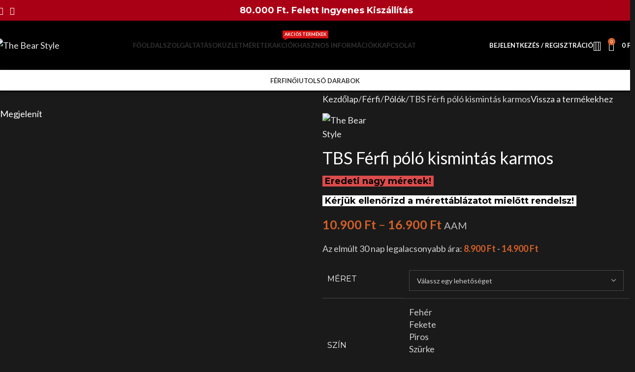

--- FILE ---
content_type: text/html; charset=UTF-8
request_url: https://thebearstyle.com/termek/tbs-ferfi-polo-kismintas-karmos/
body_size: 51594
content:
<!DOCTYPE html>
<html dir="ltr" lang="hu" prefix="og: https://ogp.me/ns#">
<head>
	<meta charset="UTF-8">
	<link rel="profile" href="https://gmpg.org/xfn/11">
	<link rel="pingback" href="https://thebearstyle.com/xmlrpc.php">

	<title>TBS Férfi póló kismintás karmos - The Bear Style</title>
	<style>img:is([sizes="auto" i], [sizes^="auto," i]) { contain-intrinsic-size: 3000px 1500px }</style>
	
		<!-- All in One SEO 4.8.2 - aioseo.com -->
	<meta name="description" content="Anyag: 67% pamut 33% poliészter Elasztikus, egyfalas pamut Mosógépben mosható, max. 40º" />
	<meta name="robots" content="max-image-preview:large" />
	<link rel="canonical" href="https://thebearstyle.com/termek/tbs-ferfi-polo-kismintas-karmos/" />
	<meta name="generator" content="All in One SEO (AIOSEO) 4.8.2" />
		<meta property="og:locale" content="hu_HU" />
		<meta property="og:site_name" content="The Bear Style - The Bear Style" />
		<meta property="og:type" content="article" />
		<meta property="og:title" content="TBS Férfi póló kismintás karmos - The Bear Style" />
		<meta property="og:description" content="Anyag: 67% pamut 33% poliészter Elasztikus, egyfalas pamut Mosógépben mosható, max. 40º" />
		<meta property="og:url" content="https://thebearstyle.com/termek/tbs-ferfi-polo-kismintas-karmos/" />
		<meta property="og:image" content="https://thebearstyle.com/wp-content/uploads/2022/06/Nevtelen-terv-35.webp" />
		<meta property="og:image:secure_url" content="https://thebearstyle.com/wp-content/uploads/2022/06/Nevtelen-terv-35.webp" />
		<meta property="og:image:width" content="1200" />
		<meta property="og:image:height" content="628" />
		<meta property="article:published_time" content="2023-03-07T12:14:06+00:00" />
		<meta property="article:modified_time" content="2025-03-17T09:23:05+00:00" />
		<meta property="article:publisher" content="https://www.facebook.com/thebearstyle" />
		<meta name="twitter:card" content="summary_large_image" />
		<meta name="twitter:title" content="TBS Férfi póló kismintás karmos - The Bear Style" />
		<meta name="twitter:description" content="Anyag: 67% pamut 33% poliészter Elasztikus, egyfalas pamut Mosógépben mosható, max. 40º" />
		<meta name="twitter:image" content="https://thebearstyle.com/wp-content/uploads/2022/06/Nevtelen-terv-35.webp" />
		<script type="application/ld+json" class="aioseo-schema">
			{"@context":"https:\/\/schema.org","@graph":[{"@type":"BreadcrumbList","@id":"https:\/\/thebearstyle.com\/termek\/tbs-ferfi-polo-kismintas-karmos\/#breadcrumblist","itemListElement":[{"@type":"ListItem","@id":"https:\/\/thebearstyle.com\/#listItem","position":1,"name":"Home","item":"https:\/\/thebearstyle.com\/","nextItem":{"@type":"ListItem","@id":"https:\/\/thebearstyle.com\/termek\/tbs-ferfi-polo-kismintas-karmos\/#listItem","name":"TBS F\u00e9rfi p\u00f3l\u00f3 kismint\u00e1s karmos"}},{"@type":"ListItem","@id":"https:\/\/thebearstyle.com\/termek\/tbs-ferfi-polo-kismintas-karmos\/#listItem","position":2,"name":"TBS F\u00e9rfi p\u00f3l\u00f3 kismint\u00e1s karmos","previousItem":{"@type":"ListItem","@id":"https:\/\/thebearstyle.com\/#listItem","name":"Home"}}]},{"@type":"ItemPage","@id":"https:\/\/thebearstyle.com\/termek\/tbs-ferfi-polo-kismintas-karmos\/#itempage","url":"https:\/\/thebearstyle.com\/termek\/tbs-ferfi-polo-kismintas-karmos\/","name":"TBS F\u00e9rfi p\u00f3l\u00f3 kismint\u00e1s karmos - The Bear Style","description":"Anyag: 67% pamut 33% poli\u00e9szter Elasztikus, egyfalas pamut Mos\u00f3g\u00e9pben moshat\u00f3, max. 40\u00ba","inLanguage":"hu-HU","isPartOf":{"@id":"https:\/\/thebearstyle.com\/#website"},"breadcrumb":{"@id":"https:\/\/thebearstyle.com\/termek\/tbs-ferfi-polo-kismintas-karmos\/#breadcrumblist"},"image":{"@type":"ImageObject","url":"https:\/\/thebearstyle.com\/wp-content\/uploads\/2023\/03\/kiskarmospolo.png","@id":"https:\/\/thebearstyle.com\/termek\/tbs-ferfi-polo-kismintas-karmos\/#mainImage","width":800,"height":800},"primaryImageOfPage":{"@id":"https:\/\/thebearstyle.com\/termek\/tbs-ferfi-polo-kismintas-karmos\/#mainImage"},"datePublished":"2023-03-07T12:14:06+00:00","dateModified":"2025-03-17T09:23:05+00:00"},{"@type":"Organization","@id":"https:\/\/thebearstyle.com\/#organization","name":"The Bear Style","description":"The Bear Style","url":"https:\/\/thebearstyle.com\/","telephone":"+36204784852","logo":{"@type":"ImageObject","url":"https:\/\/thebearstyle.com\/wp-content\/uploads\/2020\/07\/bear_logo_black.png","@id":"https:\/\/thebearstyle.com\/termek\/tbs-ferfi-polo-kismintas-karmos\/#organizationLogo","width":1648,"height":268},"image":{"@id":"https:\/\/thebearstyle.com\/termek\/tbs-ferfi-polo-kismintas-karmos\/#organizationLogo"},"sameAs":["https:\/\/www.facebook.com\/thebearstyle"]},{"@type":"WebSite","@id":"https:\/\/thebearstyle.com\/#website","url":"https:\/\/thebearstyle.com\/","name":"The Bear Style","description":"The Bear Style","inLanguage":"hu-HU","publisher":{"@id":"https:\/\/thebearstyle.com\/#organization"}}]}
		</script>
		<!-- All in One SEO -->


<!-- Google Tag Manager for WordPress by gtm4wp.com -->
<script data-cfasync="false" data-pagespeed-no-defer>
	var gtm4wp_datalayer_name = "dataLayer";
	var dataLayer = dataLayer || [];
	const gtm4wp_use_sku_instead = 1;
	const gtm4wp_currency = 'HUF';
	const gtm4wp_product_per_impression = 10;
	const gtm4wp_clear_ecommerce = false;

	const gtm4wp_scrollerscript_debugmode         = false;
	const gtm4wp_scrollerscript_callbacktime      = 100;
	const gtm4wp_scrollerscript_readerlocation    = 150;
	const gtm4wp_scrollerscript_contentelementid  = "content";
	const gtm4wp_scrollerscript_scannertime       = 60;
</script>
<!-- End Google Tag Manager for WordPress by gtm4wp.com --><link rel='dns-prefetch' href='//www.googletagmanager.com' />
<link rel='dns-prefetch' href='//fonts.googleapis.com' />
<link rel="alternate" type="application/rss+xml" title="The Bear Style &raquo; hírcsatorna" href="https://thebearstyle.com/feed/" />
<link rel="alternate" type="application/rss+xml" title="The Bear Style &raquo; hozzászólás hírcsatorna" href="https://thebearstyle.com/comments/feed/" />
<link rel="alternate" type="application/rss+xml" title="The Bear Style &raquo; TBS Férfi póló kismintás karmos hozzászólás hírcsatorna" href="https://thebearstyle.com/termek/tbs-ferfi-polo-kismintas-karmos/feed/" />
<link rel='stylesheet' id='woodmart-style-css' href='https://thebearstyle.com/wp-content/themes/woodmart/css/parts/base.min.css?ver=8.1.1' type='text/css' media='all' />
<link rel='stylesheet' id='wd-widget-price-filter-css' href='https://thebearstyle.com/wp-content/themes/woodmart/css/parts/woo-widget-price-filter.min.css?ver=8.1.1' type='text/css' media='all' />
<style id='safe-svg-svg-icon-style-inline-css' type='text/css'>
.safe-svg-cover{text-align:center}.safe-svg-cover .safe-svg-inside{display:inline-block;max-width:100%}.safe-svg-cover svg{height:100%;max-height:100%;max-width:100%;width:100%}

</style>
<link rel='stylesheet' id='cr-frontend-css-css' href='https://thebearstyle.com/wp-content/plugins/customer-reviews-woocommerce/css/frontend.css?ver=5.77.1' type='text/css' media='all' />
<link rel='stylesheet' id='cr-badges-css-css' href='https://thebearstyle.com/wp-content/plugins/customer-reviews-woocommerce/css/badges.css?ver=5.77.1' type='text/css' media='all' />
<style id='woocommerce-inline-inline-css' type='text/css'>
.woocommerce form .form-row .required { visibility: visible; }
</style>
<link rel='stylesheet' id='product-price-history-chart-css' href='https://thebearstyle.com/wp-content/plugins/product-price-history/modules/../assets/build/public-chart.css?ver=2.5.4' type='text/css' media='all' />
<link rel='stylesheet' id='elementor-icons-css' href='https://thebearstyle.com/wp-content/plugins/elementor/assets/lib/eicons/css/elementor-icons.min.css?ver=5.36.0' type='text/css' media='all' />
<link rel='stylesheet' id='elementor-frontend-css' href='https://thebearstyle.com/wp-content/plugins/elementor/assets/css/frontend.min.css?ver=3.28.4' type='text/css' media='all' />
<link rel='stylesheet' id='elementor-post-4848-css' href='https://thebearstyle.com/wp-content/uploads/elementor/css/post-4848.css?ver=1751293323' type='text/css' media='all' />
<link rel='stylesheet' id='wd-helpers-wpb-elem-css' href='https://thebearstyle.com/wp-content/themes/woodmart/css/parts/helpers-wpb-elem.min.css?ver=8.1.1' type='text/css' media='all' />
<link rel='stylesheet' id='wd-elementor-base-css' href='https://thebearstyle.com/wp-content/themes/woodmart/css/parts/int-elem-base.min.css?ver=8.1.1' type='text/css' media='all' />
<link rel='stylesheet' id='wd-int-wordfence-css' href='https://thebearstyle.com/wp-content/themes/woodmart/css/parts/int-wordfence.min.css?ver=8.1.1' type='text/css' media='all' />
<link rel='stylesheet' id='wd-notices-fixed-css' href='https://thebearstyle.com/wp-content/themes/woodmart/css/parts/woo-opt-sticky-notices-old.min.css?ver=8.1.1' type='text/css' media='all' />
<link rel='stylesheet' id='wd-woocommerce-base-css' href='https://thebearstyle.com/wp-content/themes/woodmart/css/parts/woocommerce-base.min.css?ver=8.1.1' type='text/css' media='all' />
<link rel='stylesheet' id='wd-mod-star-rating-css' href='https://thebearstyle.com/wp-content/themes/woodmart/css/parts/mod-star-rating.min.css?ver=8.1.1' type='text/css' media='all' />
<link rel='stylesheet' id='wd-woocommerce-block-notices-css' href='https://thebearstyle.com/wp-content/themes/woodmart/css/parts/woo-mod-block-notices.min.css?ver=8.1.1' type='text/css' media='all' />
<link rel='stylesheet' id='wd-woo-mod-quantity-css' href='https://thebearstyle.com/wp-content/themes/woodmart/css/parts/woo-mod-quantity.min.css?ver=8.1.1' type='text/css' media='all' />
<link rel='stylesheet' id='wd-woo-single-prod-el-base-css' href='https://thebearstyle.com/wp-content/themes/woodmart/css/parts/woo-single-prod-el-base.min.css?ver=8.1.1' type='text/css' media='all' />
<link rel='stylesheet' id='wd-woo-mod-stock-status-css' href='https://thebearstyle.com/wp-content/themes/woodmart/css/parts/woo-mod-stock-status.min.css?ver=8.1.1' type='text/css' media='all' />
<link rel='stylesheet' id='wd-woo-mod-shop-attributes-css' href='https://thebearstyle.com/wp-content/themes/woodmart/css/parts/woo-mod-shop-attributes.min.css?ver=8.1.1' type='text/css' media='all' />
<link rel='stylesheet' id='child-style-css' href='https://thebearstyle.com/wp-content/themes/woodmart-child/style.css?ver=8.1.1' type='text/css' media='all' />
<link rel='stylesheet' id='wd-header-base-css' href='https://thebearstyle.com/wp-content/themes/woodmart/css/parts/header-base.min.css?ver=8.1.1' type='text/css' media='all' />
<link rel='stylesheet' id='wd-mod-tools-css' href='https://thebearstyle.com/wp-content/themes/woodmart/css/parts/mod-tools.min.css?ver=8.1.1' type='text/css' media='all' />
<link rel='stylesheet' id='wd-header-elements-base-css' href='https://thebearstyle.com/wp-content/themes/woodmart/css/parts/header-el-base.min.css?ver=8.1.1' type='text/css' media='all' />
<link rel='stylesheet' id='wd-social-icons-css' href='https://thebearstyle.com/wp-content/themes/woodmart/css/parts/el-social-icons.min.css?ver=8.1.1' type='text/css' media='all' />
<link rel='stylesheet' id='wd-mod-nav-menu-label-css' href='https://thebearstyle.com/wp-content/themes/woodmart/css/parts/mod-nav-menu-label.min.css?ver=8.1.1' type='text/css' media='all' />
<link rel='stylesheet' id='wd-woo-mod-login-form-css' href='https://thebearstyle.com/wp-content/themes/woodmart/css/parts/woo-mod-login-form.min.css?ver=8.1.1' type='text/css' media='all' />
<link rel='stylesheet' id='wd-header-my-account-css' href='https://thebearstyle.com/wp-content/themes/woodmart/css/parts/header-el-my-account.min.css?ver=8.1.1' type='text/css' media='all' />
<link rel='stylesheet' id='wd-header-search-css' href='https://thebearstyle.com/wp-content/themes/woodmart/css/parts/header-el-search.min.css?ver=8.1.1' type='text/css' media='all' />
<link rel='stylesheet' id='wd-wd-search-results-css' href='https://thebearstyle.com/wp-content/themes/woodmart/css/parts/wd-search-results.min.css?ver=8.1.1' type='text/css' media='all' />
<link rel='stylesheet' id='wd-wd-search-form-css' href='https://thebearstyle.com/wp-content/themes/woodmart/css/parts/wd-search-form.min.css?ver=8.1.1' type='text/css' media='all' />
<link rel='stylesheet' id='wd-header-cart-css' href='https://thebearstyle.com/wp-content/themes/woodmart/css/parts/header-el-cart.min.css?ver=8.1.1' type='text/css' media='all' />
<link rel='stylesheet' id='wd-widget-shopping-cart-css' href='https://thebearstyle.com/wp-content/themes/woodmart/css/parts/woo-widget-shopping-cart.min.css?ver=8.1.1' type='text/css' media='all' />
<link rel='stylesheet' id='wd-widget-product-list-css' href='https://thebearstyle.com/wp-content/themes/woodmart/css/parts/woo-widget-product-list.min.css?ver=8.1.1' type='text/css' media='all' />
<link rel='stylesheet' id='wd-header-mobile-nav-dropdown-css' href='https://thebearstyle.com/wp-content/themes/woodmart/css/parts/header-el-mobile-nav-dropdown.min.css?ver=8.1.1' type='text/css' media='all' />
<link rel='stylesheet' id='wd-page-title-css' href='https://thebearstyle.com/wp-content/themes/woodmart/css/parts/page-title.min.css?ver=8.1.1' type='text/css' media='all' />
<link rel='stylesheet' id='wd-woo-single-prod-predefined-css' href='https://thebearstyle.com/wp-content/themes/woodmart/css/parts/woo-single-prod-predefined.min.css?ver=8.1.1' type='text/css' media='all' />
<link rel='stylesheet' id='wd-woo-single-prod-and-quick-view-predefined-css' href='https://thebearstyle.com/wp-content/themes/woodmart/css/parts/woo-single-prod-and-quick-view-predefined.min.css?ver=8.1.1' type='text/css' media='all' />
<link rel='stylesheet' id='wd-woo-single-prod-el-tabs-predefined-css' href='https://thebearstyle.com/wp-content/themes/woodmart/css/parts/woo-single-prod-el-tabs-predefined.min.css?ver=8.1.1' type='text/css' media='all' />
<link rel='stylesheet' id='wd-woo-single-prod-opt-base-css' href='https://thebearstyle.com/wp-content/themes/woodmart/css/parts/woo-single-prod-opt-base.min.css?ver=8.1.1' type='text/css' media='all' />
<link rel='stylesheet' id='wd-photoswipe-css' href='https://thebearstyle.com/wp-content/themes/woodmart/css/parts/lib-photoswipe.min.css?ver=8.1.1' type='text/css' media='all' />
<link rel='stylesheet' id='wd-woo-single-prod-el-gallery-css' href='https://thebearstyle.com/wp-content/themes/woodmart/css/parts/woo-single-prod-el-gallery.min.css?ver=8.1.1' type='text/css' media='all' />
<link rel='stylesheet' id='wd-woo-single-prod-el-gallery-opt-thumb-grid-lg-css' href='https://thebearstyle.com/wp-content/themes/woodmart/css/parts/woo-single-prod-el-gallery-opt-thumb-grid.min.css?ver=8.1.1' type='text/css' media='(min-width: 1025px)' />
<link rel='stylesheet' id='wd-swiper-css' href='https://thebearstyle.com/wp-content/themes/woodmart/css/parts/lib-swiper.min.css?ver=8.1.1' type='text/css' media='all' />
<link rel='stylesheet' id='wd-swiper-arrows-css' href='https://thebearstyle.com/wp-content/themes/woodmart/css/parts/lib-swiper-arrows.min.css?ver=8.1.1' type='text/css' media='all' />
<link rel='stylesheet' id='wd-woo-single-prod-el-navigation-css' href='https://thebearstyle.com/wp-content/themes/woodmart/css/parts/woo-single-prod-el-navigation.min.css?ver=8.1.1' type='text/css' media='all' />
<link rel='stylesheet' id='wd-woo-mod-variation-form-css' href='https://thebearstyle.com/wp-content/themes/woodmart/css/parts/woo-mod-variation-form.min.css?ver=8.1.1' type='text/css' media='all' />
<link rel='stylesheet' id='wd-woo-mod-swatches-base-css' href='https://thebearstyle.com/wp-content/themes/woodmart/css/parts/woo-mod-swatches-base.min.css?ver=8.1.1' type='text/css' media='all' />
<link rel='stylesheet' id='wd-woo-mod-variation-form-single-css' href='https://thebearstyle.com/wp-content/themes/woodmart/css/parts/woo-mod-variation-form-single.min.css?ver=8.1.1' type='text/css' media='all' />
<link rel='stylesheet' id='wd-add-to-cart-popup-css' href='https://thebearstyle.com/wp-content/themes/woodmart/css/parts/woo-opt-add-to-cart-popup.min.css?ver=8.1.1' type='text/css' media='all' />
<link rel='stylesheet' id='wd-mfp-popup-css' href='https://thebearstyle.com/wp-content/themes/woodmart/css/parts/lib-magnific-popup.min.css?ver=8.1.1' type='text/css' media='all' />
<link rel='stylesheet' id='wd-woo-mod-swatches-style-1-css' href='https://thebearstyle.com/wp-content/themes/woodmart/css/parts/woo-mod-swatches-style-1.min.css?ver=8.1.1' type='text/css' media='all' />
<link rel='stylesheet' id='wd-woo-mod-swatches-dis-1-css' href='https://thebearstyle.com/wp-content/themes/woodmart/css/parts/woo-mod-swatches-dis-style-1.min.css?ver=8.1.1' type='text/css' media='all' />
<link rel='stylesheet' id='wd-woo-mod-swatches-style-3-css' href='https://thebearstyle.com/wp-content/themes/woodmart/css/parts/woo-mod-swatches-style-3.min.css?ver=8.1.1' type='text/css' media='all' />
<link rel='stylesheet' id='wd-woo-mod-swatches-dis-2-css' href='https://thebearstyle.com/wp-content/themes/woodmart/css/parts/woo-mod-swatches-dis-style-2.min.css?ver=8.1.1' type='text/css' media='all' />
<link rel='stylesheet' id='wd-size-guide-css' href='https://thebearstyle.com/wp-content/themes/woodmart/css/parts/woo-opt-size-guide.min.css?ver=8.1.1' type='text/css' media='all' />
<link rel='stylesheet' id='wd-tabs-css' href='https://thebearstyle.com/wp-content/themes/woodmart/css/parts/el-tabs.min.css?ver=8.1.1' type='text/css' media='all' />
<link rel='stylesheet' id='wd-woo-single-prod-el-tabs-opt-layout-tabs-css' href='https://thebearstyle.com/wp-content/themes/woodmart/css/parts/woo-single-prod-el-tabs-opt-layout-tabs.min.css?ver=8.1.1' type='text/css' media='all' />
<link rel='stylesheet' id='wd-accordion-css' href='https://thebearstyle.com/wp-content/themes/woodmart/css/parts/el-accordion.min.css?ver=8.1.1' type='text/css' media='all' />
<link rel='stylesheet' id='wd-accordion-elem-wpb-css' href='https://thebearstyle.com/wp-content/themes/woodmart/css/parts/el-accordion-wpb-elem.min.css?ver=8.1.1' type='text/css' media='all' />
<link rel='stylesheet' id='wd-woo-single-prod-el-reviews-css' href='https://thebearstyle.com/wp-content/themes/woodmart/css/parts/woo-single-prod-el-reviews.min.css?ver=8.1.1' type='text/css' media='all' />
<link rel='stylesheet' id='wd-woo-single-prod-el-reviews-style-1-css' href='https://thebearstyle.com/wp-content/themes/woodmart/css/parts/woo-single-prod-el-reviews-style-1.min.css?ver=8.1.1' type='text/css' media='all' />
<link rel='stylesheet' id='wd-mod-comments-css' href='https://thebearstyle.com/wp-content/themes/woodmart/css/parts/mod-comments.min.css?ver=8.1.1' type='text/css' media='all' />
<link rel='stylesheet' id='wd-product-loop-css' href='https://thebearstyle.com/wp-content/themes/woodmart/css/parts/woo-product-loop.min.css?ver=8.1.1' type='text/css' media='all' />
<link rel='stylesheet' id='wd-product-loop-fw-button-css' href='https://thebearstyle.com/wp-content/themes/woodmart/css/parts/woo-prod-loop-fw-button.min.css?ver=8.1.1' type='text/css' media='all' />
<link rel='stylesheet' id='wd-woo-mod-add-btn-replace-css' href='https://thebearstyle.com/wp-content/themes/woodmart/css/parts/woo-mod-add-btn-replace.min.css?ver=8.1.1' type='text/css' media='all' />
<link rel='stylesheet' id='wd-mod-more-description-css' href='https://thebearstyle.com/wp-content/themes/woodmart/css/parts/mod-more-description.min.css?ver=8.1.1' type='text/css' media='all' />
<link rel='stylesheet' id='wd-woo-opt-products-bg-css' href='https://thebearstyle.com/wp-content/themes/woodmart/css/parts/woo-opt-products-bg.min.css?ver=8.1.1' type='text/css' media='all' />
<link rel='stylesheet' id='wd-woo-opt-products-shadow-css' href='https://thebearstyle.com/wp-content/themes/woodmart/css/parts/woo-opt-products-shadow.min.css?ver=8.1.1' type='text/css' media='all' />
<link rel='stylesheet' id='wd-woo-opt-stretch-cont-css' href='https://thebearstyle.com/wp-content/themes/woodmart/css/parts/woo-opt-stretch-cont.min.css?ver=8.1.1' type='text/css' media='all' />
<link rel='stylesheet' id='wd-bordered-product-css' href='https://thebearstyle.com/wp-content/themes/woodmart/css/parts/woo-opt-bordered-product.min.css?ver=8.1.1' type='text/css' media='all' />
<link rel='stylesheet' id='wd-woo-opt-title-limit-css' href='https://thebearstyle.com/wp-content/themes/woodmart/css/parts/woo-opt-title-limit.min.css?ver=8.1.1' type='text/css' media='all' />
<link rel='stylesheet' id='wd-swiper-pagin-css' href='https://thebearstyle.com/wp-content/themes/woodmart/css/parts/lib-swiper-pagin.min.css?ver=8.1.1' type='text/css' media='all' />
<link rel='stylesheet' id='wd-footer-base-css' href='https://thebearstyle.com/wp-content/themes/woodmart/css/parts/footer-base.min.css?ver=8.1.1' type='text/css' media='all' />
<link rel='stylesheet' id='wd-widget-nav-css' href='https://thebearstyle.com/wp-content/themes/woodmart/css/parts/widget-nav.min.css?ver=8.1.1' type='text/css' media='all' />
<link rel='stylesheet' id='wd-scroll-top-css' href='https://thebearstyle.com/wp-content/themes/woodmart/css/parts/opt-scrolltotop.min.css?ver=8.1.1' type='text/css' media='all' />
<link rel='stylesheet' id='wd-header-my-account-sidebar-css' href='https://thebearstyle.com/wp-content/themes/woodmart/css/parts/header-el-my-account-sidebar.min.css?ver=8.1.1' type='text/css' media='all' />
<link rel='stylesheet' id='wd-woo-opt-social-login-css' href='https://thebearstyle.com/wp-content/themes/woodmart/css/parts/woo-opt-social-login.min.css?ver=8.1.1' type='text/css' media='all' />
<link rel='stylesheet' id='wd-social-icons-styles-css' href='https://thebearstyle.com/wp-content/themes/woodmart/css/parts/el-social-styles.min.css?ver=8.1.1' type='text/css' media='all' />
<link rel='stylesheet' id='wd-sticky-social-buttons-css' href='https://thebearstyle.com/wp-content/themes/woodmart/css/parts/opt-sticky-social.min.css?ver=8.1.1' type='text/css' media='all' />
<link rel='stylesheet' id='wd-sticky-add-to-cart-css' href='https://thebearstyle.com/wp-content/themes/woodmart/css/parts/woo-opt-sticky-add-to-cart.min.css?ver=8.1.1' type='text/css' media='all' />
<link rel='stylesheet' id='wd-woo-mod-quantity-overlap-css' href='https://thebearstyle.com/wp-content/themes/woodmart/css/parts/woo-mod-quantity-overlap.min.css?ver=8.1.1' type='text/css' media='all' />
<link rel='stylesheet' id='wd-bottom-toolbar-css' href='https://thebearstyle.com/wp-content/themes/woodmart/css/parts/opt-bottom-toolbar.min.css?ver=8.1.1' type='text/css' media='all' />
<link rel='stylesheet' id='xts-style-theme_settings_default-css' href='https://thebearstyle.com/wp-content/uploads/2026/01/xts-theme_settings_default-1768037839.css?ver=8.1.1' type='text/css' media='all' />
<link rel='stylesheet' id='xts-google-fonts-css' href='https://fonts.googleapis.com/css?family=Lato%3A400%2C700%2C100%7CMontserrat%3A400%2C600%2C700&#038;ver=8.1.1' type='text/css' media='all' />
<link rel='stylesheet' id='elementor-gf-local-roboto-css' href='https://thebearstyle.com/wp-content/uploads/elementor/google-fonts/css/roboto.css?ver=1742386026' type='text/css' media='all' />
<link rel='stylesheet' id='elementor-gf-local-robotoslab-css' href='https://thebearstyle.com/wp-content/uploads/elementor/google-fonts/css/robotoslab.css?ver=1742386031' type='text/css' media='all' />
<script type="text/javascript" src="https://thebearstyle.com/wp-includes/js/jquery/jquery.min.js?ver=3.7.1" id="jquery-core-js"></script>
<script type="text/javascript" src="https://thebearstyle.com/wp-includes/js/jquery/jquery-migrate.min.js?ver=3.4.1" id="jquery-migrate-js"></script>
<script type="text/javascript" src="https://thebearstyle.com/wp-content/plugins/woocommerce/assets/js/jquery-blockui/jquery.blockUI.min.js?ver=2.7.0-wc.9.8.6" id="jquery-blockui-js" defer="defer" data-wp-strategy="defer"></script>
<script type="text/javascript" id="wc-add-to-cart-js-extra">
/* <![CDATA[ */
var wc_add_to_cart_params = {"ajax_url":"\/wp-admin\/admin-ajax.php","wc_ajax_url":"\/?wc-ajax=%%endpoint%%","i18n_view_cart":"Kos\u00e1r","cart_url":"https:\/\/thebearstyle.com\/kosar\/","is_cart":"","cart_redirect_after_add":"no"};
/* ]]> */
</script>
<script type="text/javascript" src="https://thebearstyle.com/wp-content/plugins/woocommerce/assets/js/frontend/add-to-cart.min.js?ver=9.8.6" id="wc-add-to-cart-js" defer="defer" data-wp-strategy="defer"></script>
<script type="text/javascript" id="wc-single-product-js-extra">
/* <![CDATA[ */
var wc_single_product_params = {"i18n_required_rating_text":"K\u00e9rlek, v\u00e1lassz egy \u00e9rt\u00e9kel\u00e9st","i18n_rating_options":["1 of 5 stars","2 of 5 stars","3 of 5 stars","4 of 5 stars","5 of 5 stars"],"i18n_product_gallery_trigger_text":"View full-screen image gallery","review_rating_required":"yes","flexslider":{"rtl":false,"animation":"slide","smoothHeight":true,"directionNav":false,"controlNav":"thumbnails","slideshow":false,"animationSpeed":500,"animationLoop":false,"allowOneSlide":false},"zoom_enabled":"","zoom_options":[],"photoswipe_enabled":"","photoswipe_options":{"shareEl":false,"closeOnScroll":false,"history":false,"hideAnimationDuration":0,"showAnimationDuration":0},"flexslider_enabled":""};
/* ]]> */
</script>
<script type="text/javascript" src="https://thebearstyle.com/wp-content/plugins/woocommerce/assets/js/frontend/single-product.min.js?ver=9.8.6" id="wc-single-product-js" defer="defer" data-wp-strategy="defer"></script>
<script type="text/javascript" src="https://thebearstyle.com/wp-content/plugins/woocommerce/assets/js/js-cookie/js.cookie.min.js?ver=2.1.4-wc.9.8.6" id="js-cookie-js" defer="defer" data-wp-strategy="defer"></script>
<script type="text/javascript" id="woocommerce-js-extra">
/* <![CDATA[ */
var woocommerce_params = {"ajax_url":"\/wp-admin\/admin-ajax.php","wc_ajax_url":"\/?wc-ajax=%%endpoint%%","i18n_password_show":"Show password","i18n_password_hide":"Hide password"};
/* ]]> */
</script>
<script type="text/javascript" src="https://thebearstyle.com/wp-content/plugins/woocommerce/assets/js/frontend/woocommerce.min.js?ver=9.8.6" id="woocommerce-js" defer="defer" data-wp-strategy="defer"></script>
<script type="text/javascript" src="https://thebearstyle.com/wp-content/plugins/duracelltomi-google-tag-manager/dist/js/analytics-talk-content-tracking.js?ver=1.21" id="gtm4wp-scroll-tracking-js"></script>

<!-- Google tag (gtag.js) snippet added by Site Kit -->

<!-- Google Analytics snippet added by Site Kit -->
<script type="text/javascript" src="https://www.googletagmanager.com/gtag/js?id=G-WK9445QXQW" id="google_gtagjs-js" async></script>
<script type="text/javascript" id="google_gtagjs-js-after">
/* <![CDATA[ */
window.dataLayer = window.dataLayer || [];function gtag(){dataLayer.push(arguments);}
gtag("set","linker",{"domains":["thebearstyle.com"]});
gtag("js", new Date());
gtag("set", "developer_id.dZTNiMT", true);
gtag("config", "G-WK9445QXQW");
/* ]]> */
</script>

<!-- End Google tag (gtag.js) snippet added by Site Kit -->
<script type="text/javascript" src="https://thebearstyle.com/wp-content/themes/woodmart/js/libs/device.min.js?ver=8.1.1" id="wd-device-library-js"></script>
<script type="text/javascript" src="https://thebearstyle.com/wp-content/themes/woodmart/js/scripts/global/scrollBar.min.js?ver=8.1.1" id="wd-scrollbar-js"></script>
<link rel="https://api.w.org/" href="https://thebearstyle.com/wp-json/" /><link rel="alternate" title="JSON" type="application/json" href="https://thebearstyle.com/wp-json/wp/v2/product/18328" /><link rel="EditURI" type="application/rsd+xml" title="RSD" href="https://thebearstyle.com/xmlrpc.php?rsd" />
<meta name="generator" content="WordPress 6.8.1" />
<meta name="generator" content="WooCommerce 9.8.6" />
<link rel='shortlink' href='https://thebearstyle.com/?p=18328' />
<link rel="alternate" title="oEmbed (JSON)" type="application/json+oembed" href="https://thebearstyle.com/wp-json/oembed/1.0/embed?url=https%3A%2F%2Fthebearstyle.com%2Ftermek%2Ftbs-ferfi-polo-kismintas-karmos%2F" />
<link rel="alternate" title="oEmbed (XML)" type="text/xml+oembed" href="https://thebearstyle.com/wp-json/oembed/1.0/embed?url=https%3A%2F%2Fthebearstyle.com%2Ftermek%2Ftbs-ferfi-polo-kismintas-karmos%2F&#038;format=xml" />
<meta name="generator" content="Site Kit by Google 1.152.1" />
<!-- Google Tag Manager for WordPress by gtm4wp.com -->
<!-- GTM Container placement set to off -->
<script data-cfasync="false" data-pagespeed-no-defer>
	var dataLayer_content = {"siteID":0,"siteName":"","visitorLoginState":"logged-out","visitorType":"visitor-logged-out","visitorEmail":"","visitorEmailHash":"","visitorRegistrationDate":"","visitorUsername":"","visitorIP":"3.16.206.189","pagePostType":"product","pagePostType2":"single-product","pagePostAuthor":"Uzlet","browserName":"","browserVersion":"","browserEngineName":"","browserEngineVersion":"","osName":"","osVersion":"","deviceType":"bot","deviceManufacturer":"","deviceModel":"","customerTotalOrders":0,"customerTotalOrderValue":0,"customerFirstName":"","customerLastName":"","customerBillingFirstName":"","customerBillingLastName":"","customerBillingCompany":"","customerBillingAddress1":"","customerBillingAddress2":"","customerBillingCity":"","customerBillingState":"","customerBillingPostcode":"","customerBillingCountry":"","customerBillingEmail":"","customerBillingEmailHash":"","customerBillingPhone":"","customerShippingFirstName":"","customerShippingLastName":"","customerShippingCompany":"","customerShippingAddress1":"","customerShippingAddress2":"","customerShippingCity":"","customerShippingState":"","customerShippingPostcode":"","customerShippingCountry":"","cartContent":{"totals":{"applied_coupons":[],"discount_total":0,"subtotal":0,"total":0},"items":[]},"productRatingCounts":[],"productAverageRating":0,"productReviewCount":0,"productType":"variable","productIsVariable":1};
	dataLayer.push( dataLayer_content );
</script>
<script data-cfasync="false" data-pagespeed-no-defer>
	console.warn && console.warn("[GTM4WP] Google Tag Manager container code placement set to OFF !!!");
	console.warn && console.warn("[GTM4WP] Data layer codes are active but GTM container must be loaded using custom coding !!!");
</script>
<!-- End Google Tag Manager for WordPress by gtm4wp.com --><meta name="theme-color" content="#000000">					<meta name="viewport" content="width=device-width, initial-scale=1.0, maximum-scale=1.0, user-scalable=no">
										<noscript><style>.woocommerce-product-gallery{ opacity: 1 !important; }</style></noscript>
	<meta name="generator" content="Elementor 3.28.4; features: additional_custom_breakpoints, e_local_google_fonts; settings: css_print_method-external, google_font-enabled, font_display-auto">
			<script  type="text/javascript">
				!function(f,b,e,v,n,t,s){if(f.fbq)return;n=f.fbq=function(){n.callMethod?
					n.callMethod.apply(n,arguments):n.queue.push(arguments)};if(!f._fbq)f._fbq=n;
					n.push=n;n.loaded=!0;n.version='2.0';n.queue=[];t=b.createElement(e);t.async=!0;
					t.src=v;s=b.getElementsByTagName(e)[0];s.parentNode.insertBefore(t,s)}(window,
					document,'script','https://connect.facebook.net/en_US/fbevents.js');
			</script>
			<!-- WooCommerce Facebook Integration Begin -->
			<script  type="text/javascript">

				fbq('init', '370106277583184', {}, {
    "agent": "woocommerce-9.8.6-3.4.8"
});

				fbq( 'track', 'PageView', {
    "source": "woocommerce",
    "version": "9.8.6",
    "pluginVersion": "3.4.8"
} );

				document.addEventListener( 'DOMContentLoaded', function() {
					// Insert placeholder for events injected when a product is added to the cart through AJAX.
					document.body.insertAdjacentHTML( 'beforeend', '<div class=\"wc-facebook-pixel-event-placeholder\"></div>' );
				}, false );

			</script>
			<!-- WooCommerce Facebook Integration End -->
						<style>
				.e-con.e-parent:nth-of-type(n+4):not(.e-lazyloaded):not(.e-no-lazyload),
				.e-con.e-parent:nth-of-type(n+4):not(.e-lazyloaded):not(.e-no-lazyload) * {
					background-image: none !important;
				}
				@media screen and (max-height: 1024px) {
					.e-con.e-parent:nth-of-type(n+3):not(.e-lazyloaded):not(.e-no-lazyload),
					.e-con.e-parent:nth-of-type(n+3):not(.e-lazyloaded):not(.e-no-lazyload) * {
						background-image: none !important;
					}
				}
				@media screen and (max-height: 640px) {
					.e-con.e-parent:nth-of-type(n+2):not(.e-lazyloaded):not(.e-no-lazyload),
					.e-con.e-parent:nth-of-type(n+2):not(.e-lazyloaded):not(.e-no-lazyload) * {
						background-image: none !important;
					}
				}
			</style>
			
<!-- Google Tag Manager snippet added by Site Kit -->
<script type="text/javascript">
/* <![CDATA[ */

			( function( w, d, s, l, i ) {
				w[l] = w[l] || [];
				w[l].push( {'gtm.start': new Date().getTime(), event: 'gtm.js'} );
				var f = d.getElementsByTagName( s )[0],
					j = d.createElement( s ), dl = l != 'dataLayer' ? '&l=' + l : '';
				j.async = true;
				j.src = 'https://www.googletagmanager.com/gtm.js?id=' + i + dl;
				f.parentNode.insertBefore( j, f );
			} )( window, document, 'script', 'dataLayer', 'GTM-P22SSHW' );
			
/* ]]> */
</script>

<!-- End Google Tag Manager snippet added by Site Kit -->
<link rel="icon" href="https://thebearstyle.com/wp-content/uploads/2020/07/cropped-dfsdfds-32x32.jpg" sizes="32x32" />
<link rel="icon" href="https://thebearstyle.com/wp-content/uploads/2020/07/cropped-dfsdfds-192x192.jpg" sizes="192x192" />
<link rel="apple-touch-icon" href="https://thebearstyle.com/wp-content/uploads/2020/07/cropped-dfsdfds-180x180.jpg" />
<meta name="msapplication-TileImage" content="https://thebearstyle.com/wp-content/uploads/2020/07/cropped-dfsdfds-270x270.jpg" />
<style>
		
		</style><style id="hucommerce-theme-fix">
</style>
			<style id="wd-style-header_577473-css" data-type="wd-style-header_577473">
				:root{
	--wd-top-bar-h: 42px;
	--wd-top-bar-sm-h: 38px;
	--wd-top-bar-sticky-h: 42px;
	--wd-top-bar-brd-w: .00001px;

	--wd-header-general-h: 100px;
	--wd-header-general-sm-h: 60px;
	--wd-header-general-sticky-h: 60px;
	--wd-header-general-brd-w: 2px;

	--wd-header-bottom-h: 40px;
	--wd-header-bottom-sm-h: .00001px;
	--wd-header-bottom-sticky-h: .00001px;
	--wd-header-bottom-brd-w: 3px;

	--wd-header-clone-h: .00001px;

	--wd-header-brd-w: calc(var(--wd-top-bar-brd-w) + var(--wd-header-general-brd-w) + var(--wd-header-bottom-brd-w));
	--wd-header-h: calc(var(--wd-top-bar-h) + var(--wd-header-general-h) + var(--wd-header-bottom-h) + var(--wd-header-brd-w));
	--wd-header-sticky-h: calc(var(--wd-top-bar-sticky-h) + var(--wd-header-general-sticky-h) + var(--wd-header-bottom-sticky-h) + var(--wd-header-clone-h) + var(--wd-header-brd-w));
	--wd-header-sm-h: calc(var(--wd-top-bar-sm-h) + var(--wd-header-general-sm-h) + var(--wd-header-bottom-sm-h) + var(--wd-header-brd-w));
}

.whb-top-bar .wd-dropdown {
	margin-top: 1px;
}

.whb-top-bar .wd-dropdown:after {
	height: 11px;
}

.whb-sticked .whb-top-bar .wd-dropdown:not(.sub-sub-menu) {
	margin-top: 1px;
}

.whb-sticked .whb-top-bar .wd-dropdown:not(.sub-sub-menu):after {
	height: 11px;
}

.whb-sticked .whb-general-header .wd-dropdown:not(.sub-sub-menu) {
	margin-top: 10px;
}

.whb-sticked .whb-general-header .wd-dropdown:not(.sub-sub-menu):after {
	height: 20px;
}


:root:has(.whb-general-header.whb-border-boxed) {
	--wd-header-general-brd-w: .00001px;
}

@media (max-width: 1024px) {
:root:has(.whb-general-header.whb-hidden-mobile) {
	--wd-header-general-brd-w: .00001px;
}
}

:root:has(.whb-header-bottom.whb-border-boxed) {
	--wd-header-bottom-brd-w: .00001px;
}

@media (max-width: 1024px) {
:root:has(.whb-header-bottom.whb-hidden-mobile) {
	--wd-header-bottom-brd-w: .00001px;
}
}

.whb-header-bottom .wd-dropdown {
	margin-top: 0px;
}

.whb-header-bottom .wd-dropdown:after {
	height: 10px;
}



		
.whb-top-bar {
	background-color: rgba(170, 0, 21, 1);
}

.whb-9x1ytaxq7aphtb3npidp .searchform {
	--wd-form-height: 46px;
}
.whb-general-header {
	background-color: rgba(0, 0, 0, 1);border-color: rgba(255, 255, 255, 1);border-bottom-width: 2px;border-bottom-style: double;
}

.whb-header-bottom {
	background-color: rgba(255, 255, 255, 1);border-color: rgba(0, 0, 0, 1);border-bottom-width: 3px;border-bottom-style: solid;
}
			</style>
			<script>
    // Create BP element on the window
    window["bp"] = window["bp"] || function () {
        (window["bp"].q = window["bp"].q || []).push(arguments);
    };
    window["bp"].l = 1 * new Date();
    // Insert a script tag on the top of the head to load bp.js
    scriptElement = document.createElement("script");
    firstScript = document.getElementsByTagName("script")[0];
    scriptElement.async = true;
    scriptElement.src = 'https://pixel.barion.com/bp.js';
    firstScript.parentNode.insertBefore(scriptElement, firstScript);
    window['barion_pixel_id'] = 'BP-qcrSgtcvYl-12';            
    // Send init event
    bp('init', 'addBarionPixelId', window['barion_pixel_id']);
</script>
<noscript>
    <img height="1" width="1" style="display:none" alt="Barion Pixel" src="https://pixel.barion.com/a.gif?ba_pixel_id='BP-qcrSgtcvYl-12'&ev=contentView&noscript=1">
</noscript></head>

<body class="wp-singular product-template-default single single-product postid-18328 wp-custom-logo wp-theme-woodmart wp-child-theme-woodmart-child theme-woodmart woocommerce woocommerce-page woocommerce-no-js wrapper-wide  global-color-scheme-light categories-accordion-on woodmart-ajax-shop-on notifications-sticky sticky-toolbar-on wd-sticky-btn-on wd-sticky-btn-on-mb dropdowns-color-light elementor-default elementor-kit-4848">
					<!-- Google Tag Manager (noscript) snippet added by Site Kit -->
		<noscript>
			<iframe src="https://www.googletagmanager.com/ns.html?id=GTM-P22SSHW" height="0" width="0" style="display:none;visibility:hidden"></iframe>
		</noscript>
		<!-- End Google Tag Manager (noscript) snippet added by Site Kit -->
		<script type="text/javascript" id="wd-flicker-fix">// Flicker fix.</script>	
	
	<div class="wd-page-wrapper website-wrapper">
									<header class="whb-header whb-header_577473 whb-full-width whb-sticky-shadow whb-scroll-stick whb-sticky-real">
					<div class="whb-main-header">
	
<div class="whb-row whb-top-bar whb-sticky-row whb-with-bg whb-without-border whb-color-light whb-flex-equal-sides">
	<div class="container">
		<div class="whb-flex-row whb-top-bar-inner">
			<div class="whb-column whb-col-left whb-column5 whb-visible-lg">
				<div id="" class=" wd-social-icons wd-style-default social-follow wd-shape-circle  whb-43k0qayz7gg36f2jmmhk color-scheme-light text-center">
				
				
									<a rel="noopener noreferrer nofollow" href="https://www.facebook.com/thebearstyle" target="_blank" class=" wd-social-icon social-facebook" aria-label="Facebook social link">
						<span class="wd-icon"></span>
											</a>
				
				
				
				
									<a rel="noopener noreferrer nofollow" href="https://www.instagram.com/the_bearstyle/" target="_blank" class=" wd-social-icon social-instagram" aria-label="Instagram social link">
						<span class="wd-icon"></span>
											</a>
				
				
				
				
				
				
				
				
				
				
				
				
				
				
				
				
				
				
				
				
				
				
				
			</div>

		</div>
<div class="whb-column whb-col-center whb-column6 whb-visible-lg">
	
<div class="wd-header-text reset-last-child whb-y4ro7npestv02kyrww49"><h4 style="text-align: center;">80.000 Ft. Felett Ingyenes Kiszállítás</h4></div>
</div>
<div class="whb-column whb-col-right whb-column7 whb-visible-lg whb-empty-column">
	</div>
<div class="whb-column whb-col-mobile whb-column_mobile1 whb-hidden-lg">
	
<div class="wd-header-text reset-last-child whb-gytq9e1en2ac8gwnn42w"><h5 style="text-align: center;">80.000 Ft. Felett Ingyenes Kiszállítás</h5></div>
</div>
		</div>
	</div>
</div>

<div class="whb-row whb-general-header whb-sticky-row whb-with-bg whb-border-fullwidth whb-color-light whb-flex-flex-middle">
	<div class="container">
		<div class="whb-flex-row whb-general-header-inner">
			<div class="whb-column whb-col-left whb-column8 whb-visible-lg">
	<div class="site-logo whb-gs8bcnxektjsro21n657 wd-switch-logo">
	<a href="https://thebearstyle.com/" class="wd-logo wd-main-logo" rel="home" aria-label="Site logo">
		<img src="https://thebearstyle.com/wp-content/uploads/2020/07/bear_logo_white.png" alt="The Bear Style" style="max-width: 400px;" loading="lazy" />	</a>
					<a href="https://thebearstyle.com/" class="wd-logo wd-sticky-logo" rel="home">
			<img src="https://thebearstyle.com/wp-content/uploads/2020/07/bear_logo_white.png" alt="The Bear Style" style="max-width: 220px;" />		</a>
	</div>
</div>
<div class="whb-column whb-col-center whb-column9 whb-visible-lg">
	<div class="wd-header-nav wd-header-main-nav text-center wd-design-1 whb-p2ohnqzt7vyqtiguoc50" role="navigation" aria-label="Main navigation">
	<ul id="menu-fomenu" class="menu wd-nav wd-nav-main wd-style-underline wd-gap-s"><li id="menu-item-2962" class="menu-item menu-item-type-post_type menu-item-object-page menu-item-home menu-item-2962 item-level-0 menu-simple-dropdown wd-event-hover" ><a href="https://thebearstyle.com/" class="woodmart-nav-link"><span class="nav-link-text">Főoldal</span></a></li>
<li id="menu-item-4440" class="menu-item menu-item-type-post_type menu-item-object-page menu-item-4440 item-level-0 menu-simple-dropdown wd-event-hover" ><a href="https://thebearstyle.com/szolgaltatasok/" class="woodmart-nav-link"><span class="nav-link-text">Szolgáltatások</span></a></li>
<li id="menu-item-5826" class="menu-item menu-item-type-post_type menu-item-object-page current_page_parent menu-item-5826 item-level-0 menu-simple-dropdown wd-event-hover" ><a href="https://thebearstyle.com/uzlet/" class="woodmart-nav-link"><span class="nav-link-text">Üzlet</span></a></li>
<li id="menu-item-2961" class="menu-item menu-item-type-post_type menu-item-object-page menu-item-has-children current_page_parent menu-item-2961 item-level-0 menu-simple-dropdown wd-event-hover" ><a href="https://thebearstyle.com/uzlet/" class="woodmart-nav-link"><span class="nav-link-text">Méretek</span></a><div class="color-scheme-light wd-design-default wd-dropdown-menu wd-dropdown"><div class="container wd-entry-content">
<ul class="wd-sub-menu color-scheme-light">
	<li id="menu-item-5819" class="menu-item menu-item-type-custom menu-item-object-custom menu-item-5819 item-level-1 wd-event-hover" ><a href="https://thebearstyle.com/uzlet/?query_type_meret=or&#038;filter_meret=2xl" class="woodmart-nav-link">2XL</a></li>
	<li id="menu-item-5820" class="menu-item menu-item-type-custom menu-item-object-custom menu-item-5820 item-level-1 wd-event-hover" ><a href="https://thebearstyle.com/uzlet/?query_type_meret=or&#038;filter_meret=3xl" class="woodmart-nav-link">3XL</a></li>
	<li id="menu-item-5821" class="menu-item menu-item-type-custom menu-item-object-custom menu-item-5821 item-level-1 wd-event-hover" ><a href="https://thebearstyle.com/uzlet/?query_type_meret=or&#038;filter_meret=4xl" class="woodmart-nav-link">4XL</a></li>
	<li id="menu-item-5822" class="menu-item menu-item-type-custom menu-item-object-custom menu-item-5822 item-level-1 wd-event-hover" ><a href="https://thebearstyle.com/uzlet/?query_type_meret=or&#038;filter_meret=5xl" class="woodmart-nav-link">5XL</a></li>
	<li id="menu-item-5823" class="menu-item menu-item-type-custom menu-item-object-custom menu-item-5823 item-level-1 wd-event-hover" ><a href="https://thebearstyle.com/uzlet/?query_type_meret=or&#038;filter_meret=6xl" class="woodmart-nav-link">6XL</a></li>
	<li id="menu-item-5824" class="menu-item menu-item-type-custom menu-item-object-custom menu-item-5824 item-level-1 wd-event-hover" ><a href="https://thebearstyle.com/uzlet/?query_type_meret=or&#038;filter_meret=7xl" class="woodmart-nav-link">7XL</a></li>
	<li id="menu-item-5825" class="menu-item menu-item-type-custom menu-item-object-custom menu-item-5825 item-level-1 wd-event-hover" ><a href="https://thebearstyle.com/uzlet/?query_type_meret=or&#038;filter_meret=8xl" class="woodmart-nav-link">8XL</a></li>
</ul>
</div>
</div>
</li>
<li id="menu-item-12365" class="menu-item menu-item-type-custom menu-item-object-custom menu-item-12365 item-level-0 menu-simple-dropdown wd-event-hover item-with-label item-label-red" ><a href="https://thebearstyle.com/uzlet/?stock_status=onsale" class="woodmart-nav-link"><span class="nav-link-text">AKCIÓK</span><span class="menu-label menu-label-red">Akciós termékek</span></a></li>
<li id="menu-item-2963" class="menu-item menu-item-type-post_type menu-item-object-page menu-item-has-children menu-item-2963 item-level-0 menu-simple-dropdown wd-event-hover" ><a href="https://thebearstyle.com/hasznos_info/" class="woodmart-nav-link"><span class="nav-link-text">Hasznos információk</span></a><div class="color-scheme-light wd-design-default wd-dropdown-menu wd-dropdown"><div class="container wd-entry-content">
<ul class="wd-sub-menu color-scheme-light">
	<li id="menu-item-4445" class="menu-item menu-item-type-post_type menu-item-object-page menu-item-4445 item-level-1 wd-event-hover" ><a href="https://thebearstyle.com/szallitas-fizetes/" class="woodmart-nav-link">Szállítás &#038; Fizetés</a></li>
</ul>
</div>
</div>
</li>
<li id="menu-item-3686" class="menu-item menu-item-type-post_type menu-item-object-page menu-item-3686 item-level-0 menu-simple-dropdown wd-event-hover" ><a href="https://thebearstyle.com/kapcsolat/" class="woodmart-nav-link"><span class="nav-link-text">Kapcsolat</span></a></li>
</ul></div>
</div>
<div class="whb-column whb-col-right whb-column10 whb-visible-lg">
	<div class="wd-header-my-account wd-tools-element wd-event-hover wd-with-username wd-design-1 wd-account-style-text login-side-opener whb-vssfpylqqax9pvkfnxoz">
			<a href="https://thebearstyle.com/fiokom/" title="Fiókom">
			
				<span class="wd-tools-icon">
									</span>
				<span class="wd-tools-text">
				Bejelentkezés / Regisztráció			</span>

					</a>

			</div>
<div class="wd-header-search wd-tools-element wd-event-hover wd-design-1 wd-style-icon wd-display-dropdown whb-9x1ytaxq7aphtb3npidp" title="Search">
	<a href="#" rel="nofollow" aria-label="Search">
		
			<span class="wd-tools-icon">
							</span>

			<span class="wd-tools-text">
				Search			</span>

			</a>
						<div class="wd-search-dropdown wd-dropdown color-scheme-light">
				
				
				<form role="search" method="get" class="searchform  wd-style-default woodmart-ajax-search" action="https://thebearstyle.com/"  data-thumbnail="1" data-price="1" data-post_type="product" data-count="20" data-sku="1" data-symbols_count="3">
					<input type="text" class="s" placeholder="Keresés" value="" name="s" aria-label="Search" title="Keresés" required/>
					<input type="hidden" name="post_type" value="product">
											<span class="wd-clear-search wd-hide"></span>
															<button type="submit" class="searchsubmit">
						<span>
							Keresés						</span>
											</button>
				</form>

				
				
									<div class="search-results-wrapper">
						<div class="wd-dropdown-results wd-scroll wd-dropdown color-scheme-light">
							<div class="wd-scroll-content"></div>
						</div>
					</div>
				
				
							</div>
			</div>

<div class="wd-header-wishlist wd-tools-element wd-style-icon wd-with-count wd-design-2 whb-a22wdkiy3r40yw2paskq" title="Kívánságlistám">
	<a href="https://thebearstyle.com/kivansaglista/" title="Wishlist products">
		
			<span class="wd-tools-icon">
				
									<span class="wd-tools-count">
						0					</span>
							</span>

			<span class="wd-tools-text">
				Kívánságlista			</span>

			</a>
</div>

<div class="wd-header-cart wd-tools-element wd-design-2 wd-event-hover whb-nedhm962r512y1xz9j06">
	<a href="https://thebearstyle.com/kosar/" title="Kosár">
		
			<span class="wd-tools-icon wd-icon-alt">
															<span class="wd-cart-number wd-tools-count">0 <span>termék</span></span>
									</span>
			<span class="wd-tools-text">
				
										<span class="wd-cart-subtotal"><span class="woocommerce-Price-amount amount"><bdi>0&nbsp;<span class="woocommerce-Price-currencySymbol">&#70;&#116;</span></bdi></span></span>
					</span>

			</a>
			<div class="wd-dropdown wd-dropdown-cart color-scheme-light">
			<div class="widget woocommerce widget_shopping_cart"><div class="widget_shopping_cart_content"></div></div>		</div>
	</div>
</div>
<div class="whb-column whb-mobile-left whb-column_mobile2 whb-hidden-lg">
	<div class="wd-tools-element wd-header-mobile-nav wd-style-icon wd-design-1 whb-we2rzylhr3u29iytrnv5">
	<a href="#" rel="nofollow" aria-label="Open mobile menu">
		
		<span class="wd-tools-icon">
					</span>

		<span class="wd-tools-text">Menu</span>

			</a>
</div></div>
<div class="whb-column whb-mobile-center whb-column_mobile3 whb-hidden-lg">
	<div class="site-logo whb-lt7vdqgaccmapftzurvt wd-switch-logo">
	<a href="https://thebearstyle.com/" class="wd-logo wd-main-logo" rel="home" aria-label="Site logo">
		<img src="https://thebearstyle.com/wp-content/uploads/2020/07/bear_logo_white.png" alt="The Bear Style" style="max-width: 179px;" loading="lazy" />	</a>
					<a href="https://thebearstyle.com/" class="wd-logo wd-sticky-logo" rel="home">
			<img src="https://thebearstyle.com/wp-content/uploads/2020/07/bear_logo_white.png" alt="The Bear Style" style="max-width: 179px;" />		</a>
	</div>
</div>
<div class="whb-column whb-mobile-right whb-column_mobile4 whb-hidden-lg">
	
<div class="wd-header-wishlist wd-tools-element wd-style-icon wd-with-count wd-design-2 whb-tsonn1j5p7ngqfllx3se" title="Kívánságlistám">
	<a href="https://thebearstyle.com/kivansaglista/" title="Wishlist products">
		
			<span class="wd-tools-icon">
				
									<span class="wd-tools-count">
						0					</span>
							</span>

			<span class="wd-tools-text">
				Kívánságlista			</span>

			</a>
</div>

<div class="wd-header-cart wd-tools-element wd-design-2 wd-event-hover whb-trk5sfmvib0ch1s1qbtc">
	<a href="https://thebearstyle.com/kosar/" title="Kosár">
		
			<span class="wd-tools-icon wd-icon-alt">
															<span class="wd-cart-number wd-tools-count">0 <span>termék</span></span>
									</span>
			<span class="wd-tools-text">
				
										<span class="wd-cart-subtotal"><span class="woocommerce-Price-amount amount"><bdi>0&nbsp;<span class="woocommerce-Price-currencySymbol">&#70;&#116;</span></bdi></span></span>
					</span>

			</a>
			<div class="wd-dropdown wd-dropdown-cart color-scheme-light">
			<div class="widget woocommerce widget_shopping_cart"><div class="widget_shopping_cart_content"></div></div>		</div>
	</div>
</div>
		</div>
	</div>
</div>

<div class="whb-row whb-header-bottom whb-not-sticky-row whb-with-bg whb-border-fullwidth whb-color-dark whb-hidden-mobile whb-with-shadow whb-flex-flex-middle">
	<div class="container">
		<div class="whb-flex-row whb-header-bottom-inner">
			<div class="whb-column whb-col-left whb-column11 whb-visible-lg whb-empty-column">
	</div>
<div class="whb-column whb-col-center whb-column12 whb-visible-lg">
	
<div class="wd-header-nav wd-header-secondary-nav whb-b7hgib47p7aurenw6ofo text-center" role="navigation" aria-label="Secondary navigation">
	<ul id="menu-top-bar-right" class="menu wd-nav wd-nav-secondary wd-style-separated wd-gap-l"><li id="menu-item-20795" class="menu-item menu-item-type-taxonomy menu-item-object-product_cat current-product-ancestor menu-item-20795 item-level-0 menu-simple-dropdown wd-event-hover" ><a href="https://thebearstyle.com/termek-kategoria/ferfi/" class="woodmart-nav-link"><span class="nav-link-text">Férfi</span></a></li>
<li id="menu-item-20794" class="menu-item menu-item-type-taxonomy menu-item-object-product_cat menu-item-20794 item-level-0 menu-simple-dropdown wd-event-hover" ><a href="https://thebearstyle.com/termek-kategoria/noi/" class="woodmart-nav-link"><span class="nav-link-text">Női</span></a></li>
<li id="menu-item-20796" class="menu-item menu-item-type-taxonomy menu-item-object-product_cat menu-item-20796 item-level-0 menu-simple-dropdown wd-event-hover" ><a href="https://thebearstyle.com/termek-kategoria/utolso-darabok/" class="woodmart-nav-link"><span class="nav-link-text">Utolsó darabok</span></a></li>
</ul></div>
</div>
<div class="whb-column whb-col-right whb-column13 whb-visible-lg whb-empty-column">
	</div>
<div class="whb-column whb-col-mobile whb-column_mobile5 whb-hidden-lg whb-empty-column">
	</div>
		</div>
	</div>
</div>
</div>
				</header>
			
								<div class="wd-page-content main-page-wrapper">
		
		
		<main class="wd-content-layout content-layout-wrapper wd-builder-off" role="main">
				

	<div class="wd-content-area site-content">
	
		

	<div class="container">
			</div>

<div id="product-18328" class="single-product-page single-product-content product-design-default tabs-location-standard tabs-type-tabs meta-location-add_to_cart reviews-location-tabs wd-sticky-on product-summary-shadow product-sticky-on product-no-bg product type-product post-18328 status-publish first instock product_cat-kereknyaku product_cat-polok has-post-thumbnail taxable shipping-taxable purchasable product-type-variable">

	<div class="container">

		<div class="woocommerce-notices-wrapper"></div>
		<div class="product-image-summary-wrap">
			
			<div class="product-image-summary" >
				<div class="product-image-summary-inner wd-grid-g" style="--wd-col-lg:12;--wd-gap-lg:30px;--wd-gap-sm:20px;">
					<div class="product-images wd-grid-col" style="--wd-col-lg:6;--wd-col-md:6;--wd-col-sm:12;">
						<div class="woocommerce-product-gallery woocommerce-product-gallery--with-images woocommerce-product-gallery--columns-4 images  thumbs-grid-bottom_column images image-action-popup">
	<div class="wd-carousel-container wd-gallery-images wd-off-lg">
		<div class="wd-carousel-inner">

		
		<figure class="woocommerce-product-gallery__wrapper wd-carousel wd-grid" data-autoheight="yes" style="--wd-col-lg:2;--wd-col-md:1;--wd-col-sm:1;">
			<div class="wd-carousel-wrap">

				<div class="wd-carousel-item"><figure data-thumb="https://thebearstyle.com/wp-content/uploads/2023/03/kiskarmospolo.png" class="woocommerce-product-gallery__image"><a data-elementor-open-lightbox="no" href="https://thebearstyle.com/wp-content/uploads/2023/03/kiskarmospolo.png"><img fetchpriority="high" width="600" height="600" src="https://thebearstyle.com/wp-content/uploads/2023/03/kiskarmospolo.png" class="wp-post-image wp-post-image" alt="" title="kiskarmospóló" data-caption="" data-src="https://thebearstyle.com/wp-content/uploads/2023/03/kiskarmospolo.png" data-large_image="https://thebearstyle.com/wp-content/uploads/2023/03/kiskarmospolo.png" data-large_image_width="800" data-large_image_height="800" decoding="async" /></a></figure></div>
							</div>
		</figure>

					<div class="wd-nav-arrows wd-pos-sep wd-hover-1 wd-custom-style wd-icon-1">
			<div class="wd-btn-arrow wd-prev wd-disabled">
				<div class="wd-arrow-inner"></div>
			</div>
			<div class="wd-btn-arrow wd-next">
				<div class="wd-arrow-inner"></div>
			</div>
		</div>
		
					<div class="product-additional-galleries">
					<div class="wd-show-product-gallery-wrap wd-action-btn wd-style-icon-bg-text wd-gallery-btn"><a href="#" rel="nofollow" class="woodmart-show-product-gallery"><span>Megjelenít</span></a></div>
					</div>
		
		</div>

			</div>

	</div>
					</div>
					<div class="summary entry-summary text-left wd-grid-col" style="--wd-col-lg:6;--wd-col-md:6;--wd-col-sm:12;">
						<div class="summary-inner wd-set-mb reset-last-child">
															<div class="single-breadcrumbs-wrapper wd-grid-f">
																			<nav class="wd-breadcrumbs woocommerce-breadcrumb" aria-label="Breadcrumb">				<a href="https://thebearstyle.com">
					Kezdőlap				</a>
			<span class="wd-delimiter"></span>				<a href="https://thebearstyle.com/termek-kategoria/ferfi/">
					Férfi				</a>
			<span class="wd-delimiter"></span>				<a href="https://thebearstyle.com/termek-kategoria/ferfi/polok/" class="wd-last-link">
					Pólók				</a>
			<span class="wd-delimiter"></span>				<span class="wd-last">
					TBS Férfi póló kismintás karmos				</span>
			</nav>																												
<div class="wd-products-nav">
			<div class="wd-event-hover">
			<a class="wd-product-nav-btn wd-btn-prev" href="https://thebearstyle.com/termek/tbs-ferfi-polo-nagymintas-karmos-feliratos/" aria-label="Previous product"></a>

			<div class="wd-dropdown">
				<a href="https://thebearstyle.com/termek/tbs-ferfi-polo-nagymintas-karmos-feliratos/" class="wd-product-nav-thumb">
					<img width="300" height="300" src="https://thebearstyle.com/wp-content/uploads/2023/03/nagykarmospolocirmos.png" class="attachment-woocommerce_thumbnail size-woocommerce_thumbnail" alt="TBS Férfi póló nagymintás karmos/feliratos" decoding="async" />				</a>

				<div class="wd-product-nav-desc">
					<a href="https://thebearstyle.com/termek/tbs-ferfi-polo-nagymintas-karmos-feliratos/" class="wd-entities-title">
						TBS Férfi póló nagymintás karmos/feliratos					</a>

					<span class="price">
						<span class="woocommerce-Price-amount amount">11.900&nbsp;<span class="woocommerce-Price-currencySymbol">&#070;&#116;</span></span> &ndash; <span class="woocommerce-Price-amount amount">17.900&nbsp;<span class="woocommerce-Price-currencySymbol">&#070;&#116;</span></span> <small class="woocommerce-price-suffix">AAM</small>					</span>
				</div>
			</div>
		</div>
	
	<a href="https://thebearstyle.com/uzlet/" class="wd-product-nav-btn wd-btn-back wd-tooltip">
		<span>
			Vissza a termékekhez		</span>
	</a>

			<div class="wd-event-hover">
			<a class="wd-product-nav-btn wd-btn-next" href="https://thebearstyle.com/termek/tbs-ferfi-polo-grizzly-nagymintas/" aria-label="Next product"></a>

			<div class="wd-dropdown">
				<a href="https://thebearstyle.com/termek/tbs-ferfi-polo-grizzly-nagymintas/" class="wd-product-nav-thumb">
					<img loading="lazy" width="300" height="300" src="https://thebearstyle.com/wp-content/uploads/2023/03/grizzlypolofeher.png" class="attachment-woocommerce_thumbnail size-woocommerce_thumbnail" alt="TBS Férfi póló grizzly nagymintás" decoding="async" />				</a>

				<div class="wd-product-nav-desc">
					<a href="https://thebearstyle.com/termek/tbs-ferfi-polo-grizzly-nagymintas/" class="wd-entities-title">
						TBS Férfi póló grizzly nagymintás					</a>

					<span class="price">
						<span class="woocommerce-Price-amount amount">11.900&nbsp;<span class="woocommerce-Price-currencySymbol">&#070;&#116;</span></span> &ndash; <span class="woocommerce-Price-amount amount">17.900&nbsp;<span class="woocommerce-Price-currencySymbol">&#070;&#116;</span></span> <small class="woocommerce-price-suffix">AAM</small>					</span>
				</div>
			</div>
		</div>
	</div>
																	</div>
							
							<div class="wd-product-brands">			<a href="https://thebearstyle.com/uzlet/?filter_gyarto=thebearstyle">
				<img src="https://thebearstyle.com/wp-content/uploads/2020/06/bear.png" title="The Bear Style" alt="The Bear Style">			</a>
			</div>
<h1 class="product_title entry-title wd-entities-title">
	
	TBS Férfi póló kismintás karmos
	</h1>
<h4><span  style="background-color: rgb(219, 76, 76); color: rgb(0, 0, 0);" >
&nbsp;Eredeti nagy méretek!&nbsp;
</span></h4>

<h4><span  style="background-color: rgb(255, 255, 255); color: rgb(0, 0, 0);" >
&nbsp;Kérjük ellenőrizd a mérettáblázatot mielőtt rendelsz!&nbsp;
</span></h4><p class="price"><span class="woocommerce-Price-amount amount"><bdi>10.900&nbsp;<span class="woocommerce-Price-currencySymbol">&#70;&#116;</span></bdi></span> &ndash; <span class="woocommerce-Price-amount amount"><bdi>16.900&nbsp;<span class="woocommerce-Price-currencySymbol">&#70;&#116;</span></bdi></span> <small class="woocommerce-price-suffix">AAM</small><div class="pph-lowest-price">Az elmúlt 30 nap legalacsonyabb ára: <span class="woocommerce-Price-amount amount"><bdi>8.900&nbsp;<span class="woocommerce-Price-currencySymbol">&#70;&#116;</span></bdi></span> - <span class="woocommerce-Price-amount amount"><bdi>14.900&nbsp;<span class="woocommerce-Price-currencySymbol">&#70;&#116;</span></bdi></span></div></p>

<form class="variations_form cart wd-swatches-name wd-price-outside wd-reset-side-lg wd-reset-bottom-md wd-label-top-md wd-label-top-lg" action="https://thebearstyle.com/termek/tbs-ferfi-polo-kismintas-karmos/" method="post" enctype='multipart/form-data' data-product_id="18328" data-product_variations="false">
	
			<table class="variations" role="presentation">
			<tbody>
														<tr>
					<th class="label cell"><label for="pa_meret">Méret</label></th>
					<td class="value cell">
																								<select id="pa_meret" class="" name="attribute_pa_meret" data-attribute_name="attribute_pa_meret" data-show_option_none="yes"><option value="">Válassz egy lehetőséget</option><option value="3xl" >3XL</option><option value="4xl" >4XL</option><option value="5xl" >5XL</option><option value="6xl" >6XL</option><option value="7xl" >7XL</option><option value="8xl" >8XL</option><option value="9xl" >9xl</option><option value="10xl" >10xl</option></select>					</td>
				</tr>
											<tr>
					<th class="label cell"><label for="pa_szin">Szín</label></th>
					<td class="value cell with-swatches">
																			<div class="wd-swatches-product wd-swatches-single wd-bg-style-3 wd-text-style-3 wd-dis-style-2 wd-size-large wd-shape-rounded" data-id="pa_szin">
																				<div class="wd-swatch wd-bg" title="Fehér" data-value="feher" data-title="Fehér" >
																											<span class="wd-swatch-bg" style="background-color:#ffffff">
																													</span>
																										<span class="wd-swatch-text">
														Fehér													</span>
												</div>
																							<div class="wd-swatch wd-bg" title="Fekete" data-value="fekete" data-title="Fekete" >
																											<span class="wd-swatch-bg" style="background-color:#000000">
																													</span>
																										<span class="wd-swatch-text">
														Fekete													</span>
												</div>
																							<div class="wd-swatch wd-bg" title="Piros" data-value="piros" data-title="Piros" >
																											<span class="wd-swatch-bg" style="background-color:#dd3333">
																													</span>
																										<span class="wd-swatch-text">
														Piros													</span>
												</div>
																							<div class="wd-swatch wd-bg" title="Szürke" data-value="szurke" data-title="Szürke" >
																											<span class="wd-swatch-bg" style="background-color:#afafaf">
																													</span>
																										<span class="wd-swatch-text">
														Szürke													</span>
												</div>
																		</div>
																		<select id="pa_szin" class="" name="attribute_pa_szin" data-attribute_name="attribute_pa_szin" data-show_option_none="yes"><option value="">Válassz egy lehetőséget</option><option value="feher" >Fehér</option><option value="fekete" >Fekete</option><option value="piros" >Piros</option><option value="szurke" >Szürke</option></select><div class="wd-reset-var"><a class="reset_variations" href="#" aria-label="Clear options">Törlés</a></div>					</td>
				</tr>
					</tbody>
	</table>
	<div class="reset_variations_alert screen-reader-text" role="alert" aria-live="polite" aria-relevant="all"></div>
	
	<div class="single_variation_wrap">
		<div class="woocommerce-variation single_variation" role="alert" aria-relevant="additions"></div><div class="woocommerce-variation-add-to-cart variations_button">
	
	
<div class="quantity">
	
			<input type="button" value="-" class="minus btn" />
	
	<label class="screen-reader-text" for="quantity_697c876c33837">TBS Férfi póló kismintás karmos mennyiség</label>
	<input
		type="number"
				id="quantity_697c876c33837"
		class="input-text qty text"
		value="1"
		aria-label="Termék mennyiség"
				min="1"
		max=""
		name="quantity"

					step="1"
			placeholder=""
			inputmode="numeric"
			autocomplete="off"
			>

			<input type="button" value="+" class="plus btn" />
	
	</div>

	<button type="submit" class="single_add_to_cart_button button alt">Kosárba teszem</button>

	<input type="hidden" name="gtm4wp_product_data" value="{&quot;internal_id&quot;:18328,&quot;item_id&quot;:18328,&quot;item_name&quot;:&quot;TBS F\u00e9rfi p\u00f3l\u00f3 kismint\u00e1s karmos&quot;,&quot;sku&quot;:18328,&quot;price&quot;:10900,&quot;stocklevel&quot;:null,&quot;stockstatus&quot;:&quot;instock&quot;,&quot;google_business_vertical&quot;:&quot;retail&quot;,&quot;item_category&quot;:&quot;F\u00e9rfi&quot;,&quot;item_category2&quot;:&quot;P\u00f3l\u00f3k&quot;,&quot;id&quot;:18328}" />

	<input type="hidden" name="add-to-cart" value="18328" />
	<input type="hidden" name="product_id" value="18328" />
	<input type="hidden" name="variation_id" class="variation_id" value="0" />
</div>
	</div>
	
	</form>

												<div class="wd-wishlist-btn wd-action-btn wd-style-text wd-wishlist-icon">
				<a class="" href="https://thebearstyle.com/kivansaglista/" data-key="5547251758" data-product-id="18328" rel="nofollow" data-added-text="Kívánságlistához adva">
					<span>Kívánságlistához adom</span>
				</a>
			</div>
								<div id="wd_sizeguide" class="mfp-hide wd-popup wd-sizeguide ">
				<h4 class="wd-sizeguide-title">
					The Bear Style kerek nyakú póló				</h4>
				<div class="wd-sizeguide-content">
																				</div>
									<div class="responsive-table">
						<table class="wd-sizeguide-table">
															<tr>
																			<td>
											Méret										</td>
																			<td>
											mellbőség										</td>
																			<td>
											hossz										</td>
																	</tr>
															<tr>
																			<td>
											3XL										</td>
																			<td>
											70/140cm										</td>
																			<td>
											90cm										</td>
																	</tr>
															<tr>
																			<td>
											4XL										</td>
																			<td>
											74/148cm										</td>
																			<td>
											90cm										</td>
																	</tr>
															<tr>
																			<td>
											5XL										</td>
																			<td>
											78/156cm										</td>
																			<td>
											90cm										</td>
																	</tr>
															<tr>
																			<td>
											6XL										</td>
																			<td>
											82/164cm										</td>
																			<td>
											90cm										</td>
																	</tr>
															<tr>
																			<td>
											7XL										</td>
																			<td>
											87/174cm										</td>
																			<td>
											95cm										</td>
																	</tr>
															<tr>
																			<td>
											8XL										</td>
																			<td>
											92/184cm										</td>
																			<td>
											95cm										</td>
																	</tr>
															<tr>
																			<td>
											9XL										</td>
																			<td>
											97/194cm										</td>
																			<td>
											100cm										</td>
																	</tr>
															<tr>
																			<td>
											10XL										</td>
																			<td>
											102/204cm										</td>
																			<td>
											100cm										</td>
																	</tr>
													</table>
					</div>
							</div>

			<div class="wd-sizeguide-btn wd-action-btn wd-sizeguide-icon wd-style-text">
				<a class="wd-open-popup" rel="nofollow" href="#wd_sizeguide">
					<span>Mérettáblázat</span>
				</a>
			</div>
		
<div class="product_meta">
	
			
		<span class="sku_wrapper">
			<span class="meta-label">
				Cikkszám:			</span>
			<span class="sku">
				N/A			</span>
		</span>
	
			<span class="posted_in"><span class="meta-label">Kategóriák:</span> <a href="https://thebearstyle.com/termek-kategoria/ferfi/polok/kereknyaku/" rel="tag">Kerek nyakú pólók</a><span class="meta-sep">,</span> <a href="https://thebearstyle.com/termek-kategoria/ferfi/polok/" rel="tag">Pólók</a></span>	
				
	
	</div>
			<div id="" class=" wd-social-icons wd-style-default wd-size-small social-share wd-shape-circle product-share wd-layout-inline text-left">
				
									<span class="wd-label share-title">Share:</span>
				
									<a rel="noopener noreferrer nofollow" href="https://www.facebook.com/sharer/sharer.php?u=https://thebearstyle.com/termek/tbs-ferfi-polo-kismintas-karmos/" target="_blank" class=" wd-social-icon social-facebook" aria-label="Facebook social link">
						<span class="wd-icon"></span>
											</a>
				
				
				
									<a rel="noopener noreferrer nofollow" href="mailto:?subject=Check%20this%20https://thebearstyle.com/termek/tbs-ferfi-polo-kismintas-karmos/" target="_blank" class=" wd-social-icon social-email" aria-label="Email social link">
						<span class="wd-icon"></span>
											</a>
				
				
				
				
				
				
				
				
				
				
				
				
				
				
				
				
									<a rel="noopener noreferrer nofollow" href="https://api.whatsapp.com/send?text=https%3A%2F%2Fthebearstyle.com%2Ftermek%2Ftbs-ferfi-polo-kismintas-karmos%2F" target="_blank" class="wd-hide-md  wd-social-icon social-whatsapp" aria-label="WhatsApp social link">
						<span class="wd-icon"></span>
											</a>

					<a rel="noopener noreferrer nofollow" href="whatsapp://send?text=https%3A%2F%2Fthebearstyle.com%2Ftermek%2Ftbs-ferfi-polo-kismintas-karmos%2F" target="_blank" class="wd-hide-lg  wd-social-icon social-whatsapp" aria-label="WhatsApp social link">
						<span class="wd-icon"></span>
											</a>
				
				
				
				
				
				
				
				
			</div>

								</div>
					</div>
				</div>
			</div>

			
		</div>

		
	</div>

			<div class="product-tabs-wrapper">
			<div class="container product-tabs-inner">
				<div class="woocommerce-tabs wc-tabs-wrapper tabs-layout-tabs wd-opener-pos-right wd-opener-style-arrow" data-state="first" data-layout="tabs">
					<div class="wd-nav-wrapper wd-nav-tabs-wrapper text-center color-scheme-light">
				<ul class="wd-nav wd-nav-tabs tabs wc-tabs wd-style-underline-reverse" role="tablist">
																	<li class="additional_information_tab active" id="tab-title-additional_information">
							<a class="wd-nav-link" href="#tab-additional_information" role="tab" aria-controls="tab-additional_information">
																	<span class="nav-link-text wd-tabs-title">
										További információk									</span>
															</a>
						</li>

																							<li class="reviews_tab" id="tab-title-reviews">
							<a class="wd-nav-link" href="#tab-reviews" role="tab" aria-controls="tab-reviews">
																	<span class="nav-link-text wd-tabs-title">
										Vélemények (0)									</span>
															</a>
						</li>

																							<li class="wd_additional_tab_tab" id="tab-title-wd_additional_tab">
							<a class="wd-nav-link" href="#tab-wd_additional_tab" role="tab" aria-controls="tab-wd_additional_tab">
																	<span class="nav-link-text wd-tabs-title">
										Szállítás / Garancia									</span>
															</a>
						</li>

																							<li class="wd_additional_tab_3_tab" id="tab-title-wd_additional_tab_3">
							<a class="wd-nav-link" href="#tab-wd_additional_tab_3" role="tab" aria-controls="tab-wd_additional_tab_3">
																	<span class="nav-link-text wd-tabs-title">
										Leírás									</span>
															</a>
						</li>

															</ul>
			</div>
		
								<div class="wd-accordion-item">
				<div id="tab-item-title-additional_information" class="wd-accordion-title tab-title-additional_information wd-active" data-accordion-index="additional_information">
					<div class="wd-accordion-title-text">
													<span>
								További információk							</span>
											</div>

					<span class="wd-accordion-opener"></span>
				</div>

				<div class="entry-content woocommerce-Tabs-panel woocommerce-Tabs-panel--additional_information wd-active panel wc-tab wd-single-attrs wd-style-table" id="tab-additional_information" role="tabpanel" aria-labelledby="tab-title-additional_information" data-accordion-index="additional_information">
					<div class="wc-tab-inner wd-entry-content">
													

<table class="woocommerce-product-attributes shop_attributes" aria-label="Product Details">
			
		<tr class="woocommerce-product-attributes-item woocommerce-product-attributes-item--attribute_pa_gyarto">
			<th class="woocommerce-product-attributes-item__label" scope="row">
				<span class="wd-attr-name">
										<span class="wd-attr-name-label">
						Gyártó					</span>
									</span>
			</th>
			<td class="woocommerce-product-attributes-item__value">
				<span class="wd-attr-term">
				<p>The Bear Style</p>

							</span>			</td>
		</tr>
			
		<tr class="woocommerce-product-attributes-item woocommerce-product-attributes-item--attribute_pa_meret">
			<th class="woocommerce-product-attributes-item__label" scope="row">
				<span class="wd-attr-name">
										<span class="wd-attr-name-label">
						Méret					</span>
									</span>
			</th>
			<td class="woocommerce-product-attributes-item__value">
				<span class="wd-attr-term">
				<p>3XL</p>

							</span>, <span class="wd-attr-term">
				<p>4XL</p>

							</span>, <span class="wd-attr-term">
				<p>5XL</p>

							</span>, <span class="wd-attr-term">
				<p>6XL</p>

							</span>, <span class="wd-attr-term">
				<p>7XL</p>

							</span>, <span class="wd-attr-term">
				<p>8XL</p>

							</span>, <span class="wd-attr-term">
				<p>9xl</p>

							</span>, <span class="wd-attr-term">
				<p>10xl</p>

							</span>			</td>
		</tr>
			
		<tr class="woocommerce-product-attributes-item woocommerce-product-attributes-item--attribute_pa_szin">
			<th class="woocommerce-product-attributes-item__label" scope="row">
				<span class="wd-attr-name">
										<span class="wd-attr-name-label">
						Szín					</span>
									</span>
			</th>
			<td class="woocommerce-product-attributes-item__value">
				<span class="wd-attr-term">
				<p>Fehér</p>

							</span>, <span class="wd-attr-term">
				<p>Fekete</p>

							</span>, <span class="wd-attr-term">
				<p>Piros</p>

							</span>, <span class="wd-attr-term">
				<p>Szürke</p>

							</span>			</td>
		</tr>
	</table>
											</div>
				</div>
			</div>

											<div class="wd-accordion-item">
				<div id="tab-item-title-reviews" class="wd-accordion-title tab-title-reviews" data-accordion-index="reviews">
					<div class="wd-accordion-title-text">
													<span>
								Vélemények (0)							</span>
											</div>

					<span class="wd-accordion-opener"></span>
				</div>

				<div class="entry-content woocommerce-Tabs-panel woocommerce-Tabs-panel--reviews panel wc-tab wd-single-reviews wd-layout-two-column wd-form-pos-after" id="tab-reviews" role="tabpanel" aria-labelledby="tab-title-reviews" data-accordion-index="reviews">
					<div class="wc-tab-inner wd-entry-content">
													<div id="reviews" class="woocommerce-Reviews" data-product-id="18328">
	
	<div id="comments">
		<div class="wd-reviews-heading">
			<div class="wd-reviews-tools">
				<h2 class="woocommerce-Reviews-title">
					Értékelések				</h2>

							</div>

					</div>

		<div class="wd-reviews-content">
							<p class="woocommerce-noreviews">Még nincsenek értékelések.</p>
					</div>

		<div class="wd-loader-overlay wd-fill"></div>
	</div>

			<div id="review_form_wrapper">
			<div id="review_form">
					<div id="respond" class="comment-respond">
		<span id="reply-title" class="comment-reply-title title" role="heading" aria-level="3">&bdquo;TBS Férfi póló kismintás karmos&rdquo; értékelése elsőként <small><a rel="nofollow" id="cancel-comment-reply-link" href="/termek/tbs-ferfi-polo-kismintas-karmos/#respond" style="display:none;">Válasz megszakítása</a></small></span><form action="https://thebearstyle.com/wp-comments-post.php" method="post" id="commentform" class="comment-form" novalidate><p class="comment-notes"><span id="email-notes">Az e-mail címet nem tesszük közzé.</span> <span class="required-field-message">A kötelező mezőket <span class="required">*</span> karakterrel jelöltük</span></p><div class="comment-form-rating"><label for="rating" id="comment-form-rating-label">A te értékelésed&nbsp;<span class="required">*</span></label><select name="rating" id="rating" required>
						<option value="">Értékelés&hellip;</option>
						<option value="5">Tökéletes</option>
						<option value="4">Jó</option>
						<option value="3">Átlagos</option>
						<option value="2">Nem olyan rossz</option>
						<option value="1">Nagyon gyenge</option>
					</select></div><p class="comment-form-comment"><label for="comment">Értékelésed&nbsp;<span class="required">*</span></label><textarea id="comment" name="comment" cols="45" rows="8" required></textarea></p><p class="comment-form-author"><label for="author">Név&nbsp;<span class="required">*</span></label><input id="author" name="author" type="text" autocomplete="name" value="" size="30" required /></p>
<p class="comment-form-email"><label for="email">E-mail&nbsp;<span class="required">*</span></label><input id="email" name="email" type="email" autocomplete="email" value="" size="30" required /></p>
<p class="comment-form-cookies-consent"><input id="wp-comment-cookies-consent" name="wp-comment-cookies-consent" type="checkbox" value="yes" /> <label for="wp-comment-cookies-consent">A nevem, e-mail címem, és weboldalcímem mentése a böngészőben a következő hozzászólásomhoz.</label></p>
<p class="form-submit"><input name="submit" type="submit" id="submit" class="submit" value="Küldés" /> <input type='hidden' name='comment_post_ID' value='18328' id='comment_post_ID' />
<input type='hidden' name='comment_parent' id='comment_parent' value='0' />
</p></form>	</div><!-- #respond -->
				</div>
		</div>
	</div>
											</div>
				</div>
			</div>

											<div class="wd-accordion-item">
				<div id="tab-item-title-wd_additional_tab" class="wd-accordion-title tab-title-wd_additional_tab" data-accordion-index="wd_additional_tab">
					<div class="wd-accordion-title-text">
													<span>
								Szállítás / Garancia							</span>
											</div>

					<span class="wd-accordion-opener"></span>
				</div>

				<div class="entry-content woocommerce-Tabs-panel woocommerce-Tabs-panel--wd_additional_tab panel wc-tab" id="tab-wd_additional_tab" role="tabpanel" aria-labelledby="tab-title-wd_additional_tab" data-accordion-index="wd_additional_tab">
					<div class="wc-tab-inner wd-entry-content">
																<link rel="stylesheet" id="elementor-post-242-css" href="https://thebearstyle.com/wp-content/uploads/elementor/css/post-242.css?ver=1751293460" type="text/css" media="all">
					<div data-elementor-type="wp-post" data-elementor-id="242" class="elementor elementor-242">
						<section class="wd-negative-gap elementor-section elementor-top-section elementor-element elementor-element-32f3fbc9 elementor-section-boxed elementor-section-height-default elementor-section-height-default" data-id="32f3fbc9" data-element_type="section">
						<div class="elementor-container elementor-column-gap-default">
					<div class="elementor-column elementor-col-100 elementor-top-column elementor-element elementor-element-314dab88" data-id="314dab88" data-element_type="column">
			<div class="elementor-widget-wrap elementor-element-populated">
						<div class="elementor-element elementor-element-1c0a454 color-scheme-inherit text-left elementor-widget elementor-widget-text-editor" data-id="1c0a454" data-element_type="widget" data-widget_type="text-editor.default">
				<div class="elementor-widget-container">
									<h3><span style="color: #d36028;"><strong>Gyors kézbesítés</strong></span></h3><h6>Igyekszünk a megrendelt ruhadarabokat a lehető leggyorsabban kiszállítani Önökhöz.A raktáron lévő árut a megrendelés kézhezvételétől számított 7-10munkanapon belül kézbesítjük. 14napos csere és pénz visszatérítési garancia</h6><h6>Mit tegyen,ha a megrendelt termék nem jó vagy nem nyeri el a tetszését?Minden vásárlónknak joga van a megvásárolt árut a csomag kézhezvételétől számított 14 napon belűl ,hogy kicserélje,vagy vissza postázza a terméket.</h6><h3><span style="color: #d36028;"><strong>Garancia</strong></span></h3><h6><span style="color: #ffffff;">Termékeinkre 6 hónap garanciát vállalunk.Ha gyártási hiba miatt van a meghibásodás,akkor vállalunk érte garanciát.Hozza be üzletünkbe,vagy adja fel postán.Szakértői véleményt kérünk és ha kell kártalanítjuk vagy kicseréljük a terméket.</span></h6>								</div>
				</div>
					</div>
		</div>
					</div>
		</section>
				</div>
													</div>
				</div>
			</div>

											<div class="wd-accordion-item">
				<div id="tab-item-title-wd_additional_tab_3" class="wd-accordion-title tab-title-wd_additional_tab_3" data-accordion-index="wd_additional_tab_3">
					<div class="wd-accordion-title-text">
													<span>
								Leírás							</span>
											</div>

					<span class="wd-accordion-opener"></span>
				</div>

				<div class="entry-content woocommerce-Tabs-panel woocommerce-Tabs-panel--wd_additional_tab_3 panel wc-tab" id="tab-wd_additional_tab_3" role="tabpanel" aria-labelledby="tab-title-wd_additional_tab_3" data-accordion-index="wd_additional_tab_3">
					<div class="wc-tab-inner wd-entry-content">
															<div data-elementor-type="wp-post" data-elementor-id="5773" class="elementor elementor-5773">
						<section class="wd-negative-gap elementor-section elementor-top-section elementor-element elementor-element-5c31b37 elementor-section-boxed elementor-section-height-default elementor-section-height-default" data-id="5c31b37" data-element_type="section">
						<div class="elementor-container elementor-column-gap-default">
					<div class="elementor-column elementor-col-100 elementor-top-column elementor-element elementor-element-3c85326" data-id="3c85326" data-element_type="column">
			<div class="elementor-widget-wrap elementor-element-populated">
						<div class="elementor-element elementor-element-ae7ffaf elementor-widget elementor-widget-woocommerce-product-short-description" data-id="ae7ffaf" data-element_type="widget" data-widget_type="woocommerce-product-short-description.default">
				<div class="elementor-widget-container">
					 				</div>
				</div>
					</div>
		</div>
					</div>
		</section>
				</div>
													</div>
				</div>
			</div>

					
			</div>
<div id="pphWrapper" class="pph-wrapper" data-product-id="" style="--pph-chart--background-color:rgba(255,255,255,0);--pph-chart--max-width:100%;"></div>			</div>
		</div>
	
	
	<div class="container related-and-upsells">
					<div id="carousel-175" class="wd-carousel-container  related-products with-title wd-products-element wd-products products wd-products-with-bg wd-products-with-shadow wd-stretch-cont-lg products-bordered-grid-ins title-line-two">
				
									<h2 class="wd-el-title title slider-title element-title"><span>Kapcsolódó termékek</span></h2>				
				<div class="wd-carousel-inner">
					<div class=" wd-carousel wd-grid wd-stretch-cont-lg" data-scroll_per_page="yes" style="--wd-col-lg:4;--wd-col-md:4;--wd-col-sm:2;--wd-gap-lg:30px;--wd-gap-sm:10px;">
						<div class="wd-carousel-wrap">
									<div class="wd-carousel-item">
											<div class="wd-product wd-hover-fw-button wd-hover-with-fade wd-fade-off product-grid-item product color-scheme-dark type-product post-18465 status-publish last onbackorder product_cat-kereknyaku product_cat-polok has-post-thumbnail taxable shipping-taxable purchasable product-type-variable" data-loop="1" data-id="18465">
				
	
<div class="product-wrapper">
	<div class="content-product-imagin"></div>
	<div class="product-element-top wd-quick-shop">
		<a href="https://thebearstyle.com/termek/tbs-ferfi-polo-whiskey-nagyfelirattal/" class="product-image-link">
			<img loading="lazy" width="300" height="300" src="https://thebearstyle.com/wp-content/uploads/2023/03/whiskeypolofeher.png" class="attachment-woocommerce_thumbnail size-woocommerce_thumbnail" alt="" decoding="async" />		</a>

		
		<div class="wd-buttons wd-pos-r-t">
															<div class="wd-wishlist-btn wd-action-btn wd-style-icon wd-wishlist-icon">
				<a class="" href="https://thebearstyle.com/kivansaglista/" data-key="5547251758" data-product-id="18465" rel="nofollow" data-added-text="Kívánságlistához adva">
					<span>Kívánságlistához adom</span>
				</a>
			</div>
				</div>
	</div>

	<div class="product-element-bottom">

		<h3 class="wd-entities-title"><a href="https://thebearstyle.com/termek/tbs-ferfi-polo-whiskey-nagyfelirattal/">TBS Férfi póló Whiskey nagyfelirattal</a></h3>
				
					<p class="wd-product-stock stock wd-style-default available-on-backorder">Rendelésre készítjük (3-4 nap kiszállítás)</p>
		
		<div class="wrap-price">
			
	<span class="price"><span class="woocommerce-Price-amount amount"><bdi>11.900&nbsp;<span class="woocommerce-Price-currencySymbol">&#70;&#116;</span></bdi></span> &ndash; <span class="woocommerce-Price-amount amount"><bdi>17.900&nbsp;<span class="woocommerce-Price-currencySymbol">&#70;&#116;</span></bdi></span> <small class="woocommerce-price-suffix">AAM</small></span>

			<div class="wd-swatches-grid wd-swatches-product wd-swatches-attr wd-bg-style-1 wd-text-style-1 wd-dis-style-1 wd-size-default wd-shape-round">			<div class="wd-swatch wd-tooltip wd-text" >
								<span class="wd-swatch-text">
					3XL				</span>
			</div>
						<div class="wd-swatch wd-tooltip wd-text" >
								<span class="wd-swatch-text">
					4XL				</span>
			</div>
						<div class="wd-swatch wd-tooltip wd-text" >
								<span class="wd-swatch-text">
					5XL				</span>
			</div>
						<div class="wd-swatch wd-tooltip wd-text" >
								<span class="wd-swatch-text">
					6XL				</span>
			</div>
						<div class="wd-swatch wd-tooltip wd-text" >
								<span class="wd-swatch-text">
					7XL				</span>
			</div>
						<div class="wd-swatch wd-tooltip wd-text" >
								<span class="wd-swatch-text">
					8XL				</span>
			</div>
						<div class="wd-swatch wd-tooltip wd-text" >
								<span class="wd-swatch-text">
					9xl				</span>
			</div>
						<div class="wd-swatch wd-tooltip wd-text" >
								<span class="wd-swatch-text">
					10xl				</span>
			</div>
			</div>		</div>

		<div class="wd-add-btn wd-add-btn-replace">
			
			<a href="https://thebearstyle.com/termek/tbs-ferfi-polo-whiskey-nagyfelirattal/" aria-describedby="woocommerce_loop_add_to_cart_link_describedby_18465" data-quantity="1" class="button product_type_variable add_to_cart_button add-to-cart-loop" data-product_id="18465" data-product_sku="" aria-label="Válasszunk &ldquo;TBS Férfi póló Whiskey nagyfelirattal&rdquo; lehetőségek közül" rel="nofollow"><span>Opciók választása</span></a>	<span id="woocommerce_loop_add_to_cart_link_describedby_18465" class="screen-reader-text">
		Ennek a terméknek több variációja van. A változatok a termékoldalon választhatók ki	</span>
		</div>

		<span class="gtm4wp_productdata" style="display:none; visibility:hidden;" data-gtm4wp_product_data="{&quot;internal_id&quot;:18465,&quot;item_id&quot;:18465,&quot;item_name&quot;:&quot;TBS F\u00e9rfi p\u00f3l\u00f3 Whiskey nagyfelirattal&quot;,&quot;sku&quot;:18465,&quot;price&quot;:11900,&quot;stocklevel&quot;:null,&quot;stockstatus&quot;:&quot;onbackorder&quot;,&quot;google_business_vertical&quot;:&quot;retail&quot;,&quot;item_category&quot;:&quot;F\u00e9rfi&quot;,&quot;item_category2&quot;:&quot;P\u00f3l\u00f3k&quot;,&quot;id&quot;:18465,&quot;productlink&quot;:&quot;https:\/\/thebearstyle.com\/termek\/tbs-ferfi-polo-whiskey-nagyfelirattal\/&quot;,&quot;item_list_name&quot;:&quot;Related Products&quot;,&quot;index&quot;:2,&quot;product_type&quot;:&quot;variable&quot;,&quot;item_brand&quot;:&quot;&quot;}"></span>
				<div class="fade-in-block wd-scroll">
							<div class="hover-content-wrap">
					<div class="hover-content wd-more-desc">
						<div class="hover-content-inner wd-more-desc-inner">
							<table class="woocommerce-product-attributes shop_attributes" aria-label="Product Details">
			
		<tr class="woocommerce-product-attributes-item woocommerce-product-attributes-item--attribute_pa_gyarto">
			<th class="woocommerce-product-attributes-item__label" scope="row">
				<span class="wd-attr-name">
										<span class="wd-attr-name-label">
						Gyártó					</span>
									</span>
			</th>
			<td class="woocommerce-product-attributes-item__value">
				<span class="wd-attr-term">
				<p>The Bear Style</p>

							</span>			</td>
		</tr>
			
		<tr class="woocommerce-product-attributes-item woocommerce-product-attributes-item--attribute_pa_meret">
			<th class="woocommerce-product-attributes-item__label" scope="row">
				<span class="wd-attr-name">
										<span class="wd-attr-name-label">
						Méret					</span>
									</span>
			</th>
			<td class="woocommerce-product-attributes-item__value">
				<span class="wd-attr-term">
				<p>3XL</p>

							</span>, <span class="wd-attr-term">
				<p>4XL</p>

							</span>, <span class="wd-attr-term">
				<p>5XL</p>

							</span>, <span class="wd-attr-term">
				<p>6XL</p>

							</span>, <span class="wd-attr-term">
				<p>7XL</p>

							</span>, <span class="wd-attr-term">
				<p>8XL</p>

							</span>, <span class="wd-attr-term">
				<p>9xl</p>

							</span>, <span class="wd-attr-term">
				<p>10xl</p>

							</span>			</td>
		</tr>
			
		<tr class="woocommerce-product-attributes-item woocommerce-product-attributes-item--attribute_pa_szin">
			<th class="woocommerce-product-attributes-item__label" scope="row">
				<span class="wd-attr-name">
										<span class="wd-attr-name-label">
						Szín					</span>
									</span>
			</th>
			<td class="woocommerce-product-attributes-item__value">
				<span class="wd-attr-term">
				<p>Fehér</p>

							</span>, <span class="wd-attr-term">
				<p>Piros</p>

							</span>, <span class="wd-attr-term">
				<p>Szürke</p>

							</span>			</td>
		</tr>
	</table>
						</div>
						<a href="#" rel="nofollow" class="wd-more-desc-btn" aria-label="Read more description"></a>
					</div>
				</div>
						
					</div>
	</div>
</div>
</div>
					</div>
				<div class="wd-carousel-item">
											<div class="wd-product wd-hover-fw-button wd-hover-with-fade wd-fade-off product-grid-item product color-scheme-dark type-product post-18278 status-publish first onbackorder product_cat-kereknyaku product_cat-polok has-post-thumbnail taxable shipping-taxable purchasable product-type-variable" data-loop="2" data-id="18278">
				
	
<div class="product-wrapper">
	<div class="content-product-imagin"></div>
	<div class="product-element-top wd-quick-shop">
		<a href="https://thebearstyle.com/termek/tbs-ferfi-polo-nagymintas-karmos-feliratos/" class="product-image-link">
			<img loading="lazy" width="300" height="300" src="https://thebearstyle.com/wp-content/uploads/2023/03/nagykarmospolocirmos.png" class="attachment-woocommerce_thumbnail size-woocommerce_thumbnail" alt="" decoding="async" />		</a>

		
		<div class="wd-buttons wd-pos-r-t">
															<div class="wd-wishlist-btn wd-action-btn wd-style-icon wd-wishlist-icon">
				<a class="" href="https://thebearstyle.com/kivansaglista/" data-key="5547251758" data-product-id="18278" rel="nofollow" data-added-text="Kívánságlistához adva">
					<span>Kívánságlistához adom</span>
				</a>
			</div>
				</div>
	</div>

	<div class="product-element-bottom">

		<h3 class="wd-entities-title"><a href="https://thebearstyle.com/termek/tbs-ferfi-polo-nagymintas-karmos-feliratos/">TBS Férfi póló nagymintás karmos/feliratos</a></h3>
									
				<div class="star-rating" role="img" aria-label="Értékelés: 5.00 / 5">
					<span style="width:100%">
			Értékelés: <strong class="rating">5.00</strong> / 5		</span>
				</div>

		
						
					<p class="wd-product-stock stock wd-style-default available-on-backorder">Rendelésre készítjük (3-4 nap kiszállítás)</p>
		
		<div class="wrap-price">
			
	<span class="price"><span class="woocommerce-Price-amount amount"><bdi>11.900&nbsp;<span class="woocommerce-Price-currencySymbol">&#70;&#116;</span></bdi></span> &ndash; <span class="woocommerce-Price-amount amount"><bdi>17.900&nbsp;<span class="woocommerce-Price-currencySymbol">&#70;&#116;</span></bdi></span> <small class="woocommerce-price-suffix">AAM</small></span>

			<div class="wd-swatches-grid wd-swatches-product wd-swatches-attr wd-bg-style-1 wd-text-style-1 wd-dis-style-1 wd-size-default wd-shape-round">			<div class="wd-swatch wd-tooltip wd-text" >
								<span class="wd-swatch-text">
					3XL				</span>
			</div>
						<div class="wd-swatch wd-tooltip wd-text" >
								<span class="wd-swatch-text">
					4XL				</span>
			</div>
						<div class="wd-swatch wd-tooltip wd-text" >
								<span class="wd-swatch-text">
					5XL				</span>
			</div>
						<div class="wd-swatch wd-tooltip wd-text" >
								<span class="wd-swatch-text">
					6XL				</span>
			</div>
						<div class="wd-swatch wd-tooltip wd-text" >
								<span class="wd-swatch-text">
					7XL				</span>
			</div>
						<div class="wd-swatch wd-tooltip wd-text" >
								<span class="wd-swatch-text">
					8XL				</span>
			</div>
						<div class="wd-swatch wd-tooltip wd-text" >
								<span class="wd-swatch-text">
					9xl				</span>
			</div>
						<div class="wd-swatch wd-tooltip wd-text" >
								<span class="wd-swatch-text">
					10xl				</span>
			</div>
			</div>		</div>

		<div class="wd-add-btn wd-add-btn-replace">
			
			<a href="https://thebearstyle.com/termek/tbs-ferfi-polo-nagymintas-karmos-feliratos/" aria-describedby="woocommerce_loop_add_to_cart_link_describedby_18278" data-quantity="1" class="button product_type_variable add_to_cart_button add-to-cart-loop" data-product_id="18278" data-product_sku="" aria-label="Válasszunk &ldquo;TBS Férfi póló nagymintás karmos/feliratos&rdquo; lehetőségek közül" rel="nofollow"><span>Opciók választása</span></a>	<span id="woocommerce_loop_add_to_cart_link_describedby_18278" class="screen-reader-text">
		Ennek a terméknek több variációja van. A változatok a termékoldalon választhatók ki	</span>
		</div>

		<span class="gtm4wp_productdata" style="display:none; visibility:hidden;" data-gtm4wp_product_data="{&quot;internal_id&quot;:18278,&quot;item_id&quot;:18278,&quot;item_name&quot;:&quot;TBS F\u00e9rfi p\u00f3l\u00f3 nagymint\u00e1s karmos\/feliratos&quot;,&quot;sku&quot;:18278,&quot;price&quot;:11900,&quot;stocklevel&quot;:null,&quot;stockstatus&quot;:&quot;onbackorder&quot;,&quot;google_business_vertical&quot;:&quot;retail&quot;,&quot;item_category&quot;:&quot;F\u00e9rfi&quot;,&quot;item_category2&quot;:&quot;P\u00f3l\u00f3k&quot;,&quot;id&quot;:18278,&quot;productlink&quot;:&quot;https:\/\/thebearstyle.com\/termek\/tbs-ferfi-polo-nagymintas-karmos-feliratos\/&quot;,&quot;item_list_name&quot;:&quot;Related Products&quot;,&quot;index&quot;:3,&quot;product_type&quot;:&quot;variable&quot;,&quot;item_brand&quot;:&quot;&quot;}"></span>
				<div class="fade-in-block wd-scroll">
							<div class="hover-content-wrap">
					<div class="hover-content wd-more-desc">
						<div class="hover-content-inner wd-more-desc-inner">
							<table class="woocommerce-product-attributes shop_attributes" aria-label="Product Details">
			
		<tr class="woocommerce-product-attributes-item woocommerce-product-attributes-item--attribute_pa_gyarto">
			<th class="woocommerce-product-attributes-item__label" scope="row">
				<span class="wd-attr-name">
										<span class="wd-attr-name-label">
						Gyártó					</span>
									</span>
			</th>
			<td class="woocommerce-product-attributes-item__value">
				<span class="wd-attr-term">
				<p>The Bear Style</p>

							</span>			</td>
		</tr>
			
		<tr class="woocommerce-product-attributes-item woocommerce-product-attributes-item--attribute_pa_meret">
			<th class="woocommerce-product-attributes-item__label" scope="row">
				<span class="wd-attr-name">
										<span class="wd-attr-name-label">
						Méret					</span>
									</span>
			</th>
			<td class="woocommerce-product-attributes-item__value">
				<span class="wd-attr-term">
				<p>3XL</p>

							</span>, <span class="wd-attr-term">
				<p>4XL</p>

							</span>, <span class="wd-attr-term">
				<p>5XL</p>

							</span>, <span class="wd-attr-term">
				<p>6XL</p>

							</span>, <span class="wd-attr-term">
				<p>7XL</p>

							</span>, <span class="wd-attr-term">
				<p>8XL</p>

							</span>, <span class="wd-attr-term">
				<p>9xl</p>

							</span>, <span class="wd-attr-term">
				<p>10xl</p>

							</span>			</td>
		</tr>
			
		<tr class="woocommerce-product-attributes-item woocommerce-product-attributes-item--attribute_pa_szin">
			<th class="woocommerce-product-attributes-item__label" scope="row">
				<span class="wd-attr-name">
										<span class="wd-attr-name-label">
						Szín					</span>
									</span>
			</th>
			<td class="woocommerce-product-attributes-item__value">
				<span class="wd-attr-term">
				<p>Fehér</p>

							</span>, <span class="wd-attr-term">
				<p>Fekete</p>

							</span>, <span class="wd-attr-term">
				<p>Piros</p>

							</span>, <span class="wd-attr-term">
				<p>Szürke</p>

							</span>			</td>
		</tr>
	</table>
						</div>
						<a href="#" rel="nofollow" class="wd-more-desc-btn" aria-label="Read more description"></a>
					</div>
				</div>
						
					</div>
	</div>
</div>
</div>
					</div>
				<div class="wd-carousel-item">
											<div class="wd-product wd-hover-fw-button wd-hover-with-fade wd-fade-off product-grid-item product color-scheme-dark type-product post-16242 status-publish last instock product_cat-galleros product_cat-polok has-post-thumbnail taxable shipping-taxable purchasable product-type-variable" data-loop="3" data-id="16242">
				
	
<div class="product-wrapper">
	<div class="content-product-imagin"></div>
	<div class="product-element-top wd-quick-shop">
		<a href="https://thebearstyle.com/termek/the-bear-style-rovid-ujju-pike-galleros-polo-himzett/" class="product-image-link">
			<img loading="lazy" width="300" height="300" src="https://thebearstyle.com/wp-content/uploads/2022/10/pikepolofekete.png" class="attachment-woocommerce_thumbnail size-woocommerce_thumbnail" alt="" decoding="async" />		</a>

					<div class="hover-img">
				<a href="https://thebearstyle.com/termek/the-bear-style-rovid-ujju-pike-galleros-polo-himzett/" aria-label="Product image">
					<img loading="lazy" width="300" height="300" src="https://thebearstyle.com/wp-content/uploads/2022/10/pikepolofekete.png" class="attachment-woocommerce_thumbnail size-woocommerce_thumbnail" alt="" decoding="async" />				</a>
			</div>
			
		<div class="wd-buttons wd-pos-r-t">
															<div class="wd-wishlist-btn wd-action-btn wd-style-icon wd-wishlist-icon">
				<a class="" href="https://thebearstyle.com/kivansaglista/" data-key="5547251758" data-product-id="16242" rel="nofollow" data-added-text="Kívánságlistához adva">
					<span>Kívánságlistához adom</span>
				</a>
			</div>
				</div>
	</div>

	<div class="product-element-bottom">

		<h3 class="wd-entities-title"><a href="https://thebearstyle.com/termek/the-bear-style-rovid-ujju-pike-galleros-polo-himzett/">TBS  Férfi rövid ujjú piké galléros póló &#8211; himzett</a></h3>
				
					<p class="wd-product-stock stock wd-style-default in-stock">Készleten</p>
		
		<div class="wrap-price">
			
	<span class="price"><span class="woocommerce-Price-amount amount"><bdi>13.900&nbsp;<span class="woocommerce-Price-currencySymbol">&#70;&#116;</span></bdi></span> &ndash; <span class="woocommerce-Price-amount amount"><bdi>15.900&nbsp;<span class="woocommerce-Price-currencySymbol">&#70;&#116;</span></bdi></span> <small class="woocommerce-price-suffix">AAM</small></span>

			<div class="wd-swatches-grid wd-swatches-product wd-swatches-attr wd-bg-style-1 wd-text-style-1 wd-dis-style-1 wd-size-default wd-shape-round">			<div class="wd-swatch wd-tooltip wd-text" >
								<span class="wd-swatch-text">
					3XL				</span>
			</div>
						<div class="wd-swatch wd-tooltip wd-text" >
								<span class="wd-swatch-text">
					4XL				</span>
			</div>
						<div class="wd-swatch wd-tooltip wd-text" >
								<span class="wd-swatch-text">
					5XL				</span>
			</div>
						<div class="wd-swatch wd-tooltip wd-text" >
								<span class="wd-swatch-text">
					6XL				</span>
			</div>
						<div class="wd-swatch wd-tooltip wd-text" >
								<span class="wd-swatch-text">
					7XL				</span>
			</div>
						<div class="wd-swatch wd-tooltip wd-text" >
								<span class="wd-swatch-text">
					8XL				</span>
			</div>
			</div>		</div>

		<div class="wd-add-btn wd-add-btn-replace">
			
			<a href="https://thebearstyle.com/termek/the-bear-style-rovid-ujju-pike-galleros-polo-himzett/" aria-describedby="woocommerce_loop_add_to_cart_link_describedby_16242" data-quantity="1" class="button product_type_variable add_to_cart_button add-to-cart-loop" data-product_id="16242" data-product_sku="" aria-label="Válasszunk &ldquo;TBS  Férfi rövid ujjú piké galléros póló - himzett&rdquo; lehetőségek közül" rel="nofollow"><span>Opciók választása</span></a>	<span id="woocommerce_loop_add_to_cart_link_describedby_16242" class="screen-reader-text">
		Ennek a terméknek több variációja van. A változatok a termékoldalon választhatók ki	</span>
		</div>

		<span class="gtm4wp_productdata" style="display:none; visibility:hidden;" data-gtm4wp_product_data="{&quot;internal_id&quot;:16242,&quot;item_id&quot;:16242,&quot;item_name&quot;:&quot;TBS  F\u00e9rfi r\u00f6vid ujj\u00fa pik\u00e9 gall\u00e9ros p\u00f3l\u00f3 - himzett&quot;,&quot;sku&quot;:16242,&quot;price&quot;:13900,&quot;stocklevel&quot;:null,&quot;stockstatus&quot;:&quot;instock&quot;,&quot;google_business_vertical&quot;:&quot;retail&quot;,&quot;item_category&quot;:&quot;F\u00e9rfi&quot;,&quot;item_category2&quot;:&quot;P\u00f3l\u00f3k&quot;,&quot;id&quot;:16242,&quot;productlink&quot;:&quot;https:\/\/thebearstyle.com\/termek\/the-bear-style-rovid-ujju-pike-galleros-polo-himzett\/&quot;,&quot;item_list_name&quot;:&quot;Related Products&quot;,&quot;index&quot;:4,&quot;product_type&quot;:&quot;variable&quot;,&quot;item_brand&quot;:&quot;&quot;}"></span>
				<div class="fade-in-block wd-scroll">
							<div class="hover-content-wrap">
					<div class="hover-content wd-more-desc">
						<div class="hover-content-inner wd-more-desc-inner">
							<table class="woocommerce-product-attributes shop_attributes" aria-label="Product Details">
			
		<tr class="woocommerce-product-attributes-item woocommerce-product-attributes-item--attribute_pa_gyarto">
			<th class="woocommerce-product-attributes-item__label" scope="row">
				<span class="wd-attr-name">
										<span class="wd-attr-name-label">
						Gyártó					</span>
									</span>
			</th>
			<td class="woocommerce-product-attributes-item__value">
				<span class="wd-attr-term">
				<p>The Bear Style</p>

							</span>			</td>
		</tr>
			
		<tr class="woocommerce-product-attributes-item woocommerce-product-attributes-item--attribute_pa_meret">
			<th class="woocommerce-product-attributes-item__label" scope="row">
				<span class="wd-attr-name">
										<span class="wd-attr-name-label">
						Méret					</span>
									</span>
			</th>
			<td class="woocommerce-product-attributes-item__value">
				<span class="wd-attr-term">
				<p>3XL</p>

							</span>, <span class="wd-attr-term">
				<p>4XL</p>

							</span>, <span class="wd-attr-term">
				<p>5XL</p>

							</span>, <span class="wd-attr-term">
				<p>6XL</p>

							</span>, <span class="wd-attr-term">
				<p>7XL</p>

							</span>, <span class="wd-attr-term">
				<p>8XL</p>

							</span>			</td>
		</tr>
			
		<tr class="woocommerce-product-attributes-item woocommerce-product-attributes-item--attribute_pa_szin">
			<th class="woocommerce-product-attributes-item__label" scope="row">
				<span class="wd-attr-name">
										<span class="wd-attr-name-label">
						Szín					</span>
									</span>
			</th>
			<td class="woocommerce-product-attributes-item__value">
				<span class="wd-attr-term">
				<p>Fekete</p>

							</span>			</td>
		</tr>
	</table>
						</div>
						<a href="#" rel="nofollow" class="wd-more-desc-btn" aria-label="Read more description"></a>
					</div>
				</div>
						
					</div>
	</div>
</div>
</div>
					</div>
				<div class="wd-carousel-item">
											<div class="wd-product wd-hover-fw-button wd-hover-with-fade wd-fade-off product-grid-item product color-scheme-dark type-product post-15539 status-publish first onbackorder product_cat-kereknyaku product_cat-polok has-post-thumbnail taxable shipping-taxable purchasable product-type-variable" data-loop="4" data-id="15539">
				
	
<div class="product-wrapper">
	<div class="content-product-imagin"></div>
	<div class="product-element-top wd-quick-shop">
		<a href="https://thebearstyle.com/termek/morro-rovid-ujju-polo-you-do-felirattal/" class="product-image-link">
			<img loading="lazy" width="300" height="300" src="https://thebearstyle.com/wp-content/uploads/2022/08/motorospolopiros.png" class="attachment-woocommerce_thumbnail size-woocommerce_thumbnail" alt="" decoding="async" />		</a>

		
		<div class="wd-buttons wd-pos-r-t">
															<div class="wd-wishlist-btn wd-action-btn wd-style-icon wd-wishlist-icon">
				<a class="" href="https://thebearstyle.com/kivansaglista/" data-key="5547251758" data-product-id="15539" rel="nofollow" data-added-text="Kívánságlistához adva">
					<span>Kívánságlistához adom</span>
				</a>
			</div>
				</div>
	</div>

	<div class="product-element-bottom">

		<h3 class="wd-entities-title"><a href="https://thebearstyle.com/termek/morro-rovid-ujju-polo-you-do-felirattal/">TBS Férfi póló kismintás motoros macis</a></h3>
				
					<p class="wd-product-stock stock wd-style-default available-on-backorder">Rendelésre készítjük (3-4 nap kiszállítás)</p>
		
		<div class="wrap-price">
			
	<span class="price"><span class="woocommerce-Price-amount amount"><bdi>10.900&nbsp;<span class="woocommerce-Price-currencySymbol">&#70;&#116;</span></bdi></span> &ndash; <span class="woocommerce-Price-amount amount"><bdi>16.900&nbsp;<span class="woocommerce-Price-currencySymbol">&#70;&#116;</span></bdi></span> <small class="woocommerce-price-suffix">AAM</small></span>

			<div class="wd-swatches-grid wd-swatches-product wd-swatches-attr wd-bg-style-1 wd-text-style-1 wd-dis-style-1 wd-size-default wd-shape-round">			<div class="wd-swatch wd-tooltip wd-text" >
								<span class="wd-swatch-text">
					3XL				</span>
			</div>
						<div class="wd-swatch wd-tooltip wd-text" >
								<span class="wd-swatch-text">
					4XL				</span>
			</div>
						<div class="wd-swatch wd-tooltip wd-text" >
								<span class="wd-swatch-text">
					5XL				</span>
			</div>
						<div class="wd-swatch wd-tooltip wd-text" >
								<span class="wd-swatch-text">
					6XL				</span>
			</div>
						<div class="wd-swatch wd-tooltip wd-text" >
								<span class="wd-swatch-text">
					7XL				</span>
			</div>
						<div class="wd-swatch wd-tooltip wd-text" >
								<span class="wd-swatch-text">
					8XL				</span>
			</div>
						<div class="wd-swatch wd-tooltip wd-text" >
								<span class="wd-swatch-text">
					9xl				</span>
			</div>
						<div class="wd-swatch wd-tooltip wd-text" >
								<span class="wd-swatch-text">
					10xl				</span>
			</div>
			</div>		</div>

		<div class="wd-add-btn wd-add-btn-replace">
			
			<a href="https://thebearstyle.com/termek/morro-rovid-ujju-polo-you-do-felirattal/" aria-describedby="woocommerce_loop_add_to_cart_link_describedby_15539" data-quantity="1" class="button product_type_variable add_to_cart_button add-to-cart-loop" data-product_id="15539" data-product_sku="" aria-label="Válasszunk &ldquo;TBS Férfi póló kismintás motoros macis&rdquo; lehetőségek közül" rel="nofollow"><span>Opciók választása</span></a>	<span id="woocommerce_loop_add_to_cart_link_describedby_15539" class="screen-reader-text">
		Ennek a terméknek több variációja van. A változatok a termékoldalon választhatók ki	</span>
		</div>

		<span class="gtm4wp_productdata" style="display:none; visibility:hidden;" data-gtm4wp_product_data="{&quot;internal_id&quot;:15539,&quot;item_id&quot;:15539,&quot;item_name&quot;:&quot;TBS F\u00e9rfi p\u00f3l\u00f3 kismint\u00e1s motoros macis&quot;,&quot;sku&quot;:15539,&quot;price&quot;:10900,&quot;stocklevel&quot;:null,&quot;stockstatus&quot;:&quot;onbackorder&quot;,&quot;google_business_vertical&quot;:&quot;retail&quot;,&quot;item_category&quot;:&quot;F\u00e9rfi&quot;,&quot;item_category2&quot;:&quot;P\u00f3l\u00f3k&quot;,&quot;id&quot;:15539,&quot;productlink&quot;:&quot;https:\/\/thebearstyle.com\/termek\/morro-rovid-ujju-polo-you-do-felirattal\/&quot;,&quot;item_list_name&quot;:&quot;Related Products&quot;,&quot;index&quot;:5,&quot;product_type&quot;:&quot;variable&quot;,&quot;item_brand&quot;:&quot;&quot;}"></span>
				<div class="fade-in-block wd-scroll">
							<div class="hover-content-wrap">
					<div class="hover-content wd-more-desc">
						<div class="hover-content-inner wd-more-desc-inner">
							<table class="woocommerce-product-attributes shop_attributes" aria-label="Product Details">
			
		<tr class="woocommerce-product-attributes-item woocommerce-product-attributes-item--attribute_pa_gyarto">
			<th class="woocommerce-product-attributes-item__label" scope="row">
				<span class="wd-attr-name">
										<span class="wd-attr-name-label">
						Gyártó					</span>
									</span>
			</th>
			<td class="woocommerce-product-attributes-item__value">
				<span class="wd-attr-term">
				<p>The Bear Style</p>

							</span>			</td>
		</tr>
			
		<tr class="woocommerce-product-attributes-item woocommerce-product-attributes-item--attribute_pa_meret">
			<th class="woocommerce-product-attributes-item__label" scope="row">
				<span class="wd-attr-name">
										<span class="wd-attr-name-label">
						Méret					</span>
									</span>
			</th>
			<td class="woocommerce-product-attributes-item__value">
				<span class="wd-attr-term">
				<p>3XL</p>

							</span>, <span class="wd-attr-term">
				<p>4XL</p>

							</span>, <span class="wd-attr-term">
				<p>5XL</p>

							</span>, <span class="wd-attr-term">
				<p>6XL</p>

							</span>, <span class="wd-attr-term">
				<p>7XL</p>

							</span>, <span class="wd-attr-term">
				<p>8XL</p>

							</span>, <span class="wd-attr-term">
				<p>9xl</p>

							</span>, <span class="wd-attr-term">
				<p>10xl</p>

							</span>			</td>
		</tr>
			
		<tr class="woocommerce-product-attributes-item woocommerce-product-attributes-item--attribute_pa_szin">
			<th class="woocommerce-product-attributes-item__label" scope="row">
				<span class="wd-attr-name">
										<span class="wd-attr-name-label">
						Szín					</span>
									</span>
			</th>
			<td class="woocommerce-product-attributes-item__value">
				<span class="wd-attr-term">
				<p>Fehér</p>

							</span>, <span class="wd-attr-term">
				<p>Fekete</p>

							</span>, <span class="wd-attr-term">
				<p>Piros</p>

							</span>, <span class="wd-attr-term">
				<p>Szürke</p>

							</span>			</td>
		</tr>
	</table>
						</div>
						<a href="#" rel="nofollow" class="wd-more-desc-btn" aria-label="Read more description"></a>
					</div>
				</div>
						
					</div>
	</div>
</div>
</div>
					</div>
				<div class="wd-carousel-item">
											<div class="wd-product wd-hover-fw-button wd-hover-with-fade wd-fade-off product-grid-item product color-scheme-dark type-product post-14736 status-publish last instock product_cat-kereknyaku product_cat-polok has-post-thumbnail taxable shipping-taxable purchasable product-type-variable" data-loop="5" data-id="14736">
				
	
<div class="product-wrapper">
	<div class="content-product-imagin"></div>
	<div class="product-element-top wd-quick-shop">
		<a href="https://thebearstyle.com/termek/the-bear-style-polo-sarga-mozaik-mintas/" class="product-image-link">
			<img loading="lazy" width="300" height="300" src="https://thebearstyle.com/wp-content/uploads/2022/05/sargamozaikfekete.png" class="attachment-woocommerce_thumbnail size-woocommerce_thumbnail" alt="" decoding="async" />		</a>

		
		<div class="wd-buttons wd-pos-r-t">
															<div class="wd-wishlist-btn wd-action-btn wd-style-icon wd-wishlist-icon">
				<a class="" href="https://thebearstyle.com/kivansaglista/" data-key="5547251758" data-product-id="14736" rel="nofollow" data-added-text="Kívánságlistához adva">
					<span>Kívánságlistához adom</span>
				</a>
			</div>
				</div>
	</div>

	<div class="product-element-bottom">

		<h3 class="wd-entities-title"><a href="https://thebearstyle.com/termek/the-bear-style-polo-sarga-mozaik-mintas/">TBS Férfi póló sárga mozaik mintás</a></h3>
									
				<div class="star-rating" role="img" aria-label="Értékelés: 4.67 / 5">
					<span style="width:93.4%">
			Értékelés: <strong class="rating">4.67</strong> / 5		</span>
				</div>

		
						
					<p class="wd-product-stock stock wd-style-default in-stock">Készleten</p>
		
		<div class="wrap-price">
			
	<span class="price"><span class="woocommerce-Price-amount amount"><bdi>11.900&nbsp;<span class="woocommerce-Price-currencySymbol">&#70;&#116;</span></bdi></span> &ndash; <span class="woocommerce-Price-amount amount"><bdi>17.900&nbsp;<span class="woocommerce-Price-currencySymbol">&#70;&#116;</span></bdi></span> <small class="woocommerce-price-suffix">AAM</small></span>

			<div class="wd-swatches-grid wd-swatches-product wd-swatches-attr wd-bg-style-1 wd-text-style-1 wd-dis-style-1 wd-size-default wd-shape-round">			<div class="wd-swatch wd-tooltip wd-text" >
								<span class="wd-swatch-text">
					3XL				</span>
			</div>
						<div class="wd-swatch wd-tooltip wd-text" >
								<span class="wd-swatch-text">
					4XL				</span>
			</div>
						<div class="wd-swatch wd-tooltip wd-text" >
								<span class="wd-swatch-text">
					5XL				</span>
			</div>
						<div class="wd-swatch wd-tooltip wd-text" >
								<span class="wd-swatch-text">
					6XL				</span>
			</div>
						<div class="wd-swatch wd-tooltip wd-text" >
								<span class="wd-swatch-text">
					7XL				</span>
			</div>
						<div class="wd-swatch wd-tooltip wd-text" >
								<span class="wd-swatch-text">
					8XL				</span>
			</div>
						<div class="wd-swatch wd-tooltip wd-text" >
								<span class="wd-swatch-text">
					9xl				</span>
			</div>
						<div class="wd-swatch wd-tooltip wd-text" >
								<span class="wd-swatch-text">
					10xl				</span>
			</div>
			</div>		</div>

		<div class="wd-add-btn wd-add-btn-replace">
			
			<a href="https://thebearstyle.com/termek/the-bear-style-polo-sarga-mozaik-mintas/" aria-describedby="woocommerce_loop_add_to_cart_link_describedby_14736" data-quantity="1" class="button product_type_variable add_to_cart_button add-to-cart-loop" data-product_id="14736" data-product_sku="" aria-label="Válasszunk &ldquo;TBS Férfi póló sárga mozaik mintás&rdquo; lehetőségek közül" rel="nofollow"><span>Opciók választása</span></a>	<span id="woocommerce_loop_add_to_cart_link_describedby_14736" class="screen-reader-text">
		Ennek a terméknek több variációja van. A változatok a termékoldalon választhatók ki	</span>
		</div>

		<span class="gtm4wp_productdata" style="display:none; visibility:hidden;" data-gtm4wp_product_data="{&quot;internal_id&quot;:14736,&quot;item_id&quot;:14736,&quot;item_name&quot;:&quot;TBS F\u00e9rfi p\u00f3l\u00f3 s\u00e1rga mozaik mint\u00e1s&quot;,&quot;sku&quot;:14736,&quot;price&quot;:11900,&quot;stocklevel&quot;:null,&quot;stockstatus&quot;:&quot;instock&quot;,&quot;google_business_vertical&quot;:&quot;retail&quot;,&quot;item_category&quot;:&quot;F\u00e9rfi&quot;,&quot;item_category2&quot;:&quot;P\u00f3l\u00f3k&quot;,&quot;id&quot;:14736,&quot;productlink&quot;:&quot;https:\/\/thebearstyle.com\/termek\/the-bear-style-polo-sarga-mozaik-mintas\/&quot;,&quot;item_list_name&quot;:&quot;Related Products&quot;,&quot;index&quot;:6,&quot;product_type&quot;:&quot;variable&quot;,&quot;item_brand&quot;:&quot;&quot;}"></span>
				<div class="fade-in-block wd-scroll">
							<div class="hover-content-wrap">
					<div class="hover-content wd-more-desc">
						<div class="hover-content-inner wd-more-desc-inner">
							<table class="woocommerce-product-attributes shop_attributes" aria-label="Product Details">
			
		<tr class="woocommerce-product-attributes-item woocommerce-product-attributes-item--attribute_pa_gyarto">
			<th class="woocommerce-product-attributes-item__label" scope="row">
				<span class="wd-attr-name">
										<span class="wd-attr-name-label">
						Gyártó					</span>
									</span>
			</th>
			<td class="woocommerce-product-attributes-item__value">
				<span class="wd-attr-term">
				<p>The Bear Style</p>

							</span>			</td>
		</tr>
			
		<tr class="woocommerce-product-attributes-item woocommerce-product-attributes-item--attribute_pa_meret">
			<th class="woocommerce-product-attributes-item__label" scope="row">
				<span class="wd-attr-name">
										<span class="wd-attr-name-label">
						Méret					</span>
									</span>
			</th>
			<td class="woocommerce-product-attributes-item__value">
				<span class="wd-attr-term">
				<p>3XL</p>

							</span>, <span class="wd-attr-term">
				<p>4XL</p>

							</span>, <span class="wd-attr-term">
				<p>5XL</p>

							</span>, <span class="wd-attr-term">
				<p>6XL</p>

							</span>, <span class="wd-attr-term">
				<p>7XL</p>

							</span>, <span class="wd-attr-term">
				<p>8XL</p>

							</span>, <span class="wd-attr-term">
				<p>9xl</p>

							</span>, <span class="wd-attr-term">
				<p>10xl</p>

							</span>			</td>
		</tr>
			
		<tr class="woocommerce-product-attributes-item woocommerce-product-attributes-item--attribute_pa_szin">
			<th class="woocommerce-product-attributes-item__label" scope="row">
				<span class="wd-attr-name">
										<span class="wd-attr-name-label">
						Szín					</span>
									</span>
			</th>
			<td class="woocommerce-product-attributes-item__value">
				<span class="wd-attr-term">
				<p>Fehér</p>

							</span>, <span class="wd-attr-term">
				<p>Fekete</p>

							</span>, <span class="wd-attr-term">
				<p>Piros</p>

							</span>, <span class="wd-attr-term">
				<p>Sötétkék</p>

							</span>			</td>
		</tr>
	</table>
						</div>
						<a href="#" rel="nofollow" class="wd-more-desc-btn" aria-label="Read more description"></a>
					</div>
				</div>
						
					</div>
	</div>
</div>
</div>
					</div>
				<div class="wd-carousel-item">
											<div class="wd-product wd-hover-fw-button wd-hover-with-fade wd-fade-off product-grid-item product color-scheme-dark type-product post-14277 status-publish first onbackorder product_cat-kereknyaku product_cat-polok has-post-thumbnail taxable shipping-taxable purchasable product-type-variable" data-loop="6" data-id="14277">
				
	
<div class="product-wrapper">
	<div class="content-product-imagin"></div>
	<div class="product-element-top wd-quick-shop">
		<a href="https://thebearstyle.com/termek/the-bear-style-egyszinu-polo-kismintas-mozaik-macis/" class="product-image-link">
			<img loading="lazy" width="300" height="300" src="https://thebearstyle.com/wp-content/uploads/2022/05/kismozaikmalyva-e1695668432217-300x300.png" class="attachment-woocommerce_thumbnail size-woocommerce_thumbnail" alt="" decoding="async" srcset="https://thebearstyle.com/wp-content/uploads/2022/05/kismozaikmalyva-e1695668432217-300x300.png 300w, https://thebearstyle.com/wp-content/uploads/2022/05/kismozaikmalyva-e1695668432217-150x150.png 150w, https://thebearstyle.com/wp-content/uploads/2022/05/kismozaikmalyva-e1695668432217-768x768.png 768w, https://thebearstyle.com/wp-content/uploads/2022/05/kismozaikmalyva-e1695668432217-600x600.png 600w, https://thebearstyle.com/wp-content/uploads/2022/05/kismozaikmalyva-e1695668432217.png 800w" sizes="(max-width: 300px) 100vw, 300px" />		</a>

		
		<div class="wd-buttons wd-pos-r-t">
															<div class="wd-wishlist-btn wd-action-btn wd-style-icon wd-wishlist-icon">
				<a class="" href="https://thebearstyle.com/kivansaglista/" data-key="5547251758" data-product-id="14277" rel="nofollow" data-added-text="Kívánságlistához adva">
					<span>Kívánságlistához adom</span>
				</a>
			</div>
				</div>
	</div>

	<div class="product-element-bottom">

		<h3 class="wd-entities-title"><a href="https://thebearstyle.com/termek/the-bear-style-egyszinu-polo-kismintas-mozaik-macis/">TBS Férfi póló kismintás mozaik macis</a></h3>
									
				<div class="star-rating" role="img" aria-label="Értékelés: 5.00 / 5">
					<span style="width:100%">
			Értékelés: <strong class="rating">5.00</strong> / 5		</span>
				</div>

		
						
					<p class="wd-product-stock stock wd-style-default available-on-backorder">Rendelésre készítjük (3-4 nap kiszállítás)</p>
		
		<div class="wrap-price">
			
	<span class="price"><span class="woocommerce-Price-amount amount"><bdi>10.900&nbsp;<span class="woocommerce-Price-currencySymbol">&#70;&#116;</span></bdi></span> &ndash; <span class="woocommerce-Price-amount amount"><bdi>16.900&nbsp;<span class="woocommerce-Price-currencySymbol">&#70;&#116;</span></bdi></span> <small class="woocommerce-price-suffix">AAM</small></span>

			<div class="wd-swatches-grid wd-swatches-product wd-swatches-attr wd-bg-style-1 wd-text-style-1 wd-dis-style-1 wd-size-default wd-shape-round">			<div class="wd-swatch wd-tooltip wd-text" >
								<span class="wd-swatch-text">
					3XL				</span>
			</div>
						<div class="wd-swatch wd-tooltip wd-text" >
								<span class="wd-swatch-text">
					4XL				</span>
			</div>
						<div class="wd-swatch wd-tooltip wd-text" >
								<span class="wd-swatch-text">
					5XL				</span>
			</div>
						<div class="wd-swatch wd-tooltip wd-text" >
								<span class="wd-swatch-text">
					6XL				</span>
			</div>
						<div class="wd-swatch wd-tooltip wd-text" >
								<span class="wd-swatch-text">
					7XL				</span>
			</div>
						<div class="wd-swatch wd-tooltip wd-text" >
								<span class="wd-swatch-text">
					8XL				</span>
			</div>
						<div class="wd-swatch wd-tooltip wd-text" >
								<span class="wd-swatch-text">
					9xl				</span>
			</div>
						<div class="wd-swatch wd-tooltip wd-text" >
								<span class="wd-swatch-text">
					10xl				</span>
			</div>
			</div>		</div>

		<div class="wd-add-btn wd-add-btn-replace">
			
			<a href="https://thebearstyle.com/termek/the-bear-style-egyszinu-polo-kismintas-mozaik-macis/" aria-describedby="woocommerce_loop_add_to_cart_link_describedby_14277" data-quantity="1" class="button product_type_variable add_to_cart_button add-to-cart-loop" data-product_id="14277" data-product_sku="" aria-label="Válasszunk &ldquo;TBS Férfi póló kismintás mozaik macis&rdquo; lehetőségek közül" rel="nofollow"><span>Opciók választása</span></a>	<span id="woocommerce_loop_add_to_cart_link_describedby_14277" class="screen-reader-text">
		Ennek a terméknek több variációja van. A változatok a termékoldalon választhatók ki	</span>
		</div>

		<span class="gtm4wp_productdata" style="display:none; visibility:hidden;" data-gtm4wp_product_data="{&quot;internal_id&quot;:14277,&quot;item_id&quot;:14277,&quot;item_name&quot;:&quot;TBS F\u00e9rfi p\u00f3l\u00f3 kismint\u00e1s mozaik macis&quot;,&quot;sku&quot;:14277,&quot;price&quot;:10900,&quot;stocklevel&quot;:null,&quot;stockstatus&quot;:&quot;onbackorder&quot;,&quot;google_business_vertical&quot;:&quot;retail&quot;,&quot;item_category&quot;:&quot;F\u00e9rfi&quot;,&quot;item_category2&quot;:&quot;P\u00f3l\u00f3k&quot;,&quot;id&quot;:14277,&quot;productlink&quot;:&quot;https:\/\/thebearstyle.com\/termek\/the-bear-style-egyszinu-polo-kismintas-mozaik-macis\/&quot;,&quot;item_list_name&quot;:&quot;Related Products&quot;,&quot;index&quot;:7,&quot;product_type&quot;:&quot;variable&quot;,&quot;item_brand&quot;:&quot;&quot;}"></span>
				<div class="fade-in-block wd-scroll">
							<div class="hover-content-wrap">
					<div class="hover-content wd-more-desc">
						<div class="hover-content-inner wd-more-desc-inner">
							<table class="woocommerce-product-attributes shop_attributes" aria-label="Product Details">
			
		<tr class="woocommerce-product-attributes-item woocommerce-product-attributes-item--attribute_pa_gyarto">
			<th class="woocommerce-product-attributes-item__label" scope="row">
				<span class="wd-attr-name">
										<span class="wd-attr-name-label">
						Gyártó					</span>
									</span>
			</th>
			<td class="woocommerce-product-attributes-item__value">
				<span class="wd-attr-term">
				<p>The Bear Style</p>

							</span>			</td>
		</tr>
			
		<tr class="woocommerce-product-attributes-item woocommerce-product-attributes-item--attribute_pa_meret">
			<th class="woocommerce-product-attributes-item__label" scope="row">
				<span class="wd-attr-name">
										<span class="wd-attr-name-label">
						Méret					</span>
									</span>
			</th>
			<td class="woocommerce-product-attributes-item__value">
				<span class="wd-attr-term">
				<p>3XL</p>

							</span>, <span class="wd-attr-term">
				<p>4XL</p>

							</span>, <span class="wd-attr-term">
				<p>5XL</p>

							</span>, <span class="wd-attr-term">
				<p>6XL</p>

							</span>, <span class="wd-attr-term">
				<p>7XL</p>

							</span>, <span class="wd-attr-term">
				<p>8XL</p>

							</span>, <span class="wd-attr-term">
				<p>9xl</p>

							</span>, <span class="wd-attr-term">
				<p>10xl</p>

							</span>			</td>
		</tr>
			
		<tr class="woocommerce-product-attributes-item woocommerce-product-attributes-item--attribute_pa_szin">
			<th class="woocommerce-product-attributes-item__label" scope="row">
				<span class="wd-attr-name">
										<span class="wd-attr-name-label">
						Szín					</span>
									</span>
			</th>
			<td class="woocommerce-product-attributes-item__value">
				<span class="wd-attr-term">
				<p>Fehér</p>

							</span>, <span class="wd-attr-term">
				<p>Fekete</p>

							</span>, <span class="wd-attr-term">
				<p>Piros</p>

							</span>, <span class="wd-attr-term">
				<p>Szürke</p>

							</span>			</td>
		</tr>
	</table>
						</div>
						<a href="#" rel="nofollow" class="wd-more-desc-btn" aria-label="Read more description"></a>
					</div>
				</div>
						
					</div>
	</div>
</div>
</div>
					</div>
				<div class="wd-carousel-item">
											<div class="wd-product wd-hover-fw-button wd-hover-with-fade wd-fade-off product-grid-item product color-scheme-dark type-product post-9685 status-publish last instock product_cat-nincs-kategorizalva product_cat-kereknyaku product_cat-polok has-post-thumbnail taxable shipping-taxable purchasable product-type-variable" data-loop="7" data-id="9685">
				
	
<div class="product-wrapper">
	<div class="content-product-imagin"></div>
	<div class="product-element-top wd-quick-shop">
		<a href="https://thebearstyle.com/termek/the-bear-style-egyszinu-polo-nagymintas/" class="product-image-link">
			<img loading="lazy" width="300" height="300" src="https://thebearstyle.com/wp-content/uploads/2021/06/tbs-polo-feher-nagymintas.png" class="attachment-woocommerce_thumbnail size-woocommerce_thumbnail" alt="" decoding="async" />		</a>

					<div class="hover-img">
				<a href="https://thebearstyle.com/termek/the-bear-style-egyszinu-polo-nagymintas/" aria-label="Product image">
					<img loading="lazy" width="300" height="300" src="https://thebearstyle.com/wp-content/uploads/2021/06/negymacispiros-e1695667943280-300x300.png" class="attachment-woocommerce_thumbnail size-woocommerce_thumbnail" alt="" decoding="async" srcset="https://thebearstyle.com/wp-content/uploads/2021/06/negymacispiros-e1695667943280-300x300.png 300w, https://thebearstyle.com/wp-content/uploads/2021/06/negymacispiros-e1695667943280-150x150.png 150w, https://thebearstyle.com/wp-content/uploads/2021/06/negymacispiros-e1695667943280-768x768.png 768w, https://thebearstyle.com/wp-content/uploads/2021/06/negymacispiros-e1695667943280-600x600.png 600w, https://thebearstyle.com/wp-content/uploads/2021/06/negymacispiros-e1695667943280.png 800w" sizes="(max-width: 300px) 100vw, 300px" />				</a>
			</div>
			
		<div class="wd-buttons wd-pos-r-t">
															<div class="wd-wishlist-btn wd-action-btn wd-style-icon wd-wishlist-icon">
				<a class="" href="https://thebearstyle.com/kivansaglista/" data-key="5547251758" data-product-id="9685" rel="nofollow" data-added-text="Kívánságlistához adva">
					<span>Kívánságlistához adom</span>
				</a>
			</div>
				</div>
	</div>

	<div class="product-element-bottom">

		<h3 class="wd-entities-title"><a href="https://thebearstyle.com/termek/the-bear-style-egyszinu-polo-nagymintas/">TBS Férfi póló nagymintás négymacis</a></h3>
									
				<div class="star-rating" role="img" aria-label="Értékelés: 5.00 / 5">
					<span style="width:100%">
			Értékelés: <strong class="rating">5.00</strong> / 5		</span>
				</div>

		
						
					<p class="wd-product-stock stock wd-style-default in-stock">Készleten</p>
		
		<div class="wrap-price">
			
	<span class="price"><span class="woocommerce-Price-amount amount"><bdi>11.900&nbsp;<span class="woocommerce-Price-currencySymbol">&#70;&#116;</span></bdi></span> &ndash; <span class="woocommerce-Price-amount amount"><bdi>17.900&nbsp;<span class="woocommerce-Price-currencySymbol">&#70;&#116;</span></bdi></span> <small class="woocommerce-price-suffix">AAM</small></span>

			<div class="wd-swatches-grid wd-swatches-product wd-swatches-attr wd-bg-style-1 wd-text-style-1 wd-dis-style-1 wd-size-default wd-shape-round">			<div class="wd-swatch wd-tooltip wd-text" >
								<span class="wd-swatch-text">
					3XL				</span>
			</div>
						<div class="wd-swatch wd-tooltip wd-text" >
								<span class="wd-swatch-text">
					4XL				</span>
			</div>
						<div class="wd-swatch wd-tooltip wd-text" >
								<span class="wd-swatch-text">
					5XL				</span>
			</div>
						<div class="wd-swatch wd-tooltip wd-text" >
								<span class="wd-swatch-text">
					6XL				</span>
			</div>
						<div class="wd-swatch wd-tooltip wd-text" >
								<span class="wd-swatch-text">
					7XL				</span>
			</div>
						<div class="wd-swatch wd-tooltip wd-text" >
								<span class="wd-swatch-text">
					8XL				</span>
			</div>
						<div class="wd-swatch wd-tooltip wd-text" >
								<span class="wd-swatch-text">
					9xl				</span>
			</div>
						<div class="wd-swatch wd-tooltip wd-text" >
								<span class="wd-swatch-text">
					10xl				</span>
			</div>
			</div>		</div>

		<div class="wd-add-btn wd-add-btn-replace">
			
			<a href="https://thebearstyle.com/termek/the-bear-style-egyszinu-polo-nagymintas/" aria-describedby="woocommerce_loop_add_to_cart_link_describedby_9685" data-quantity="1" class="button product_type_variable add_to_cart_button add-to-cart-loop" data-product_id="9685" data-product_sku="" aria-label="Válasszunk &ldquo;TBS Férfi póló nagymintás négymacis&rdquo; lehetőségek közül" rel="nofollow"><span>Opciók választása</span></a>	<span id="woocommerce_loop_add_to_cart_link_describedby_9685" class="screen-reader-text">
		Ennek a terméknek több variációja van. A változatok a termékoldalon választhatók ki	</span>
		</div>

		<span class="gtm4wp_productdata" style="display:none; visibility:hidden;" data-gtm4wp_product_data="{&quot;internal_id&quot;:9685,&quot;item_id&quot;:9685,&quot;item_name&quot;:&quot;TBS F\u00e9rfi p\u00f3l\u00f3 nagymint\u00e1s n\u00e9gymacis&quot;,&quot;sku&quot;:9685,&quot;price&quot;:11900,&quot;stocklevel&quot;:null,&quot;stockstatus&quot;:&quot;instock&quot;,&quot;google_business_vertical&quot;:&quot;retail&quot;,&quot;item_category&quot;:&quot;F\u00e9rfi&quot;,&quot;item_category2&quot;:&quot;P\u00f3l\u00f3k&quot;,&quot;id&quot;:9685,&quot;productlink&quot;:&quot;https:\/\/thebearstyle.com\/termek\/the-bear-style-egyszinu-polo-nagymintas\/&quot;,&quot;item_list_name&quot;:&quot;Related Products&quot;,&quot;index&quot;:8,&quot;product_type&quot;:&quot;variable&quot;,&quot;item_brand&quot;:&quot;&quot;}"></span>
				<div class="fade-in-block wd-scroll">
							<div class="hover-content-wrap">
					<div class="hover-content wd-more-desc">
						<div class="hover-content-inner wd-more-desc-inner">
							<table class="woocommerce-product-attributes shop_attributes" aria-label="Product Details">
			
		<tr class="woocommerce-product-attributes-item woocommerce-product-attributes-item--attribute_pa_szin">
			<th class="woocommerce-product-attributes-item__label" scope="row">
				<span class="wd-attr-name">
										<span class="wd-attr-name-label">
						Szín					</span>
									</span>
			</th>
			<td class="woocommerce-product-attributes-item__value">
				<span class="wd-attr-term">
				<p>Fehér</p>

							</span>, <span class="wd-attr-term">
				<p>Fekete</p>

							</span>, <span class="wd-attr-term">
				<p>Piros</p>

							</span>, <span class="wd-attr-term">
				<p>Szürke</p>

							</span>			</td>
		</tr>
			
		<tr class="woocommerce-product-attributes-item woocommerce-product-attributes-item--attribute_pa_meret">
			<th class="woocommerce-product-attributes-item__label" scope="row">
				<span class="wd-attr-name">
										<span class="wd-attr-name-label">
						Méret					</span>
									</span>
			</th>
			<td class="woocommerce-product-attributes-item__value">
				<span class="wd-attr-term">
				<p>3XL</p>

							</span>, <span class="wd-attr-term">
				<p>4XL</p>

							</span>, <span class="wd-attr-term">
				<p>5XL</p>

							</span>, <span class="wd-attr-term">
				<p>6XL</p>

							</span>, <span class="wd-attr-term">
				<p>7XL</p>

							</span>, <span class="wd-attr-term">
				<p>8XL</p>

							</span>, <span class="wd-attr-term">
				<p>9xl</p>

							</span>, <span class="wd-attr-term">
				<p>10xl</p>

							</span>			</td>
		</tr>
	</table>
						</div>
						<a href="#" rel="nofollow" class="wd-more-desc-btn" aria-label="Read more description"></a>
					</div>
				</div>
						
					</div>
	</div>
</div>
</div>
					</div>
				<div class="wd-carousel-item">
											<div class="wd-product wd-hover-fw-button wd-hover-with-fade wd-fade-off product-grid-item product color-scheme-dark type-product post-4170 status-publish first onbackorder product_cat-kereknyaku product_cat-polok has-post-thumbnail taxable shipping-taxable purchasable product-type-variable" data-loop="8" data-id="4170">
				
	
<div class="product-wrapper">
	<div class="content-product-imagin"></div>
	<div class="product-element-top wd-quick-shop">
		<a href="https://thebearstyle.com/termek/thebearstyle-polo-2/" class="product-image-link">
			<img loading="lazy" width="300" height="300" src="https://thebearstyle.com/wp-content/uploads/2020/07/mozaik_fekete-300x300.png" class="attachment-woocommerce_thumbnail size-woocommerce_thumbnail" alt="" decoding="async" srcset="https://thebearstyle.com/wp-content/uploads/2020/07/mozaik_fekete-300x300.png 300w, https://thebearstyle.com/wp-content/uploads/2020/07/mozaik_fekete-500x500.png 500w, https://thebearstyle.com/wp-content/uploads/2020/07/mozaik_fekete.png 800w, https://thebearstyle.com/wp-content/uploads/2020/07/mozaik_fekete-150x150.png 150w, https://thebearstyle.com/wp-content/uploads/2020/07/mozaik_fekete-768x768.png 768w, https://thebearstyle.com/wp-content/uploads/2020/07/mozaik_fekete-1024x1024.png 1024w" sizes="(max-width: 300px) 100vw, 300px" />		</a>

					<div class="hover-img">
				<a href="https://thebearstyle.com/termek/thebearstyle-polo-2/" aria-label="Product image">
					<img loading="lazy" width="300" height="300" src="https://thebearstyle.com/wp-content/uploads/2020/07/mozaik_fekete-300x300.png" class="attachment-woocommerce_thumbnail size-woocommerce_thumbnail" alt="" decoding="async" srcset="https://thebearstyle.com/wp-content/uploads/2020/07/mozaik_fekete-300x300.png 300w, https://thebearstyle.com/wp-content/uploads/2020/07/mozaik_fekete-500x500.png 500w, https://thebearstyle.com/wp-content/uploads/2020/07/mozaik_fekete.png 800w, https://thebearstyle.com/wp-content/uploads/2020/07/mozaik_fekete-150x150.png 150w, https://thebearstyle.com/wp-content/uploads/2020/07/mozaik_fekete-768x768.png 768w, https://thebearstyle.com/wp-content/uploads/2020/07/mozaik_fekete-1024x1024.png 1024w" sizes="(max-width: 300px) 100vw, 300px" />				</a>
			</div>
			
		<div class="wd-buttons wd-pos-r-t">
															<div class="wd-wishlist-btn wd-action-btn wd-style-icon wd-wishlist-icon">
				<a class="" href="https://thebearstyle.com/kivansaglista/" data-key="5547251758" data-product-id="4170" rel="nofollow" data-added-text="Kívánságlistához adva">
					<span>Kívánságlistához adom</span>
				</a>
			</div>
				</div>
	</div>

	<div class="product-element-bottom">

		<h3 class="wd-entities-title"><a href="https://thebearstyle.com/termek/thebearstyle-polo-2/">TBS Férfi póló mozaik mintás</a></h3>
									
				<div class="star-rating" role="img" aria-label="Értékelés: 5.00 / 5">
					<span style="width:100%">
			Értékelés: <strong class="rating">5.00</strong> / 5		</span>
				</div>

		
						
					<p class="wd-product-stock stock wd-style-default available-on-backorder">Rendelésre készítjük (3-4 nap kiszállítás)</p>
		
		<div class="wrap-price">
			
	<span class="price"><span class="woocommerce-Price-amount amount"><bdi>11.900&nbsp;<span class="woocommerce-Price-currencySymbol">&#70;&#116;</span></bdi></span> &ndash; <span class="woocommerce-Price-amount amount"><bdi>17.900&nbsp;<span class="woocommerce-Price-currencySymbol">&#70;&#116;</span></bdi></span> <small class="woocommerce-price-suffix">AAM</small></span>

			<div class="wd-swatches-grid wd-swatches-product wd-swatches-attr wd-bg-style-1 wd-text-style-1 wd-dis-style-1 wd-size-default wd-shape-round">			<div class="wd-swatch wd-tooltip wd-text" >
								<span class="wd-swatch-text">
					3XL				</span>
			</div>
						<div class="wd-swatch wd-tooltip wd-text" >
								<span class="wd-swatch-text">
					4XL				</span>
			</div>
						<div class="wd-swatch wd-tooltip wd-text" >
								<span class="wd-swatch-text">
					5XL				</span>
			</div>
						<div class="wd-swatch wd-tooltip wd-text" >
								<span class="wd-swatch-text">
					6XL				</span>
			</div>
						<div class="wd-swatch wd-tooltip wd-text" >
								<span class="wd-swatch-text">
					7XL				</span>
			</div>
						<div class="wd-swatch wd-tooltip wd-text" >
								<span class="wd-swatch-text">
					8XL				</span>
			</div>
						<div class="wd-swatch wd-tooltip wd-text" >
								<span class="wd-swatch-text">
					9xl				</span>
			</div>
						<div class="wd-swatch wd-tooltip wd-text" >
								<span class="wd-swatch-text">
					10xl				</span>
			</div>
			</div>		</div>

		<div class="wd-add-btn wd-add-btn-replace">
			
			<a href="https://thebearstyle.com/termek/thebearstyle-polo-2/" aria-describedby="woocommerce_loop_add_to_cart_link_describedby_4170" data-quantity="1" class="button product_type_variable add_to_cart_button add-to-cart-loop" data-product_id="4170" data-product_sku="" aria-label="Válasszunk &ldquo;TBS Férfi póló mozaik mintás&rdquo; lehetőségek közül" rel="nofollow"><span>Opciók választása</span></a>	<span id="woocommerce_loop_add_to_cart_link_describedby_4170" class="screen-reader-text">
		Ennek a terméknek több variációja van. A változatok a termékoldalon választhatók ki	</span>
		</div>

		<span class="gtm4wp_productdata" style="display:none; visibility:hidden;" data-gtm4wp_product_data="{&quot;internal_id&quot;:4170,&quot;item_id&quot;:4170,&quot;item_name&quot;:&quot;TBS F\u00e9rfi p\u00f3l\u00f3 mozaik mint\u00e1s&quot;,&quot;sku&quot;:4170,&quot;price&quot;:11900,&quot;stocklevel&quot;:null,&quot;stockstatus&quot;:&quot;onbackorder&quot;,&quot;google_business_vertical&quot;:&quot;retail&quot;,&quot;item_category&quot;:&quot;F\u00e9rfi&quot;,&quot;item_category2&quot;:&quot;P\u00f3l\u00f3k&quot;,&quot;id&quot;:4170,&quot;productlink&quot;:&quot;https:\/\/thebearstyle.com\/termek\/thebearstyle-polo-2\/&quot;,&quot;item_list_name&quot;:&quot;Related Products&quot;,&quot;index&quot;:9,&quot;product_type&quot;:&quot;variable&quot;,&quot;item_brand&quot;:&quot;&quot;}"></span>
				<div class="fade-in-block wd-scroll">
							<div class="hover-content-wrap">
					<div class="hover-content wd-more-desc">
						<div class="hover-content-inner wd-more-desc-inner">
							<table class="woocommerce-product-attributes shop_attributes" aria-label="Product Details">
			
		<tr class="woocommerce-product-attributes-item woocommerce-product-attributes-item--attribute_pa_gyarto">
			<th class="woocommerce-product-attributes-item__label" scope="row">
				<span class="wd-attr-name">
										<span class="wd-attr-name-label">
						Gyártó					</span>
									</span>
			</th>
			<td class="woocommerce-product-attributes-item__value">
				<span class="wd-attr-term">
				<p>The Bear Style</p>

							</span>			</td>
		</tr>
			
		<tr class="woocommerce-product-attributes-item woocommerce-product-attributes-item--attribute_pa_meret">
			<th class="woocommerce-product-attributes-item__label" scope="row">
				<span class="wd-attr-name">
										<span class="wd-attr-name-label">
						Méret					</span>
									</span>
			</th>
			<td class="woocommerce-product-attributes-item__value">
				<span class="wd-attr-term">
				<p>3XL</p>

							</span>, <span class="wd-attr-term">
				<p>4XL</p>

							</span>, <span class="wd-attr-term">
				<p>5XL</p>

							</span>, <span class="wd-attr-term">
				<p>6XL</p>

							</span>, <span class="wd-attr-term">
				<p>7XL</p>

							</span>, <span class="wd-attr-term">
				<p>8XL</p>

							</span>, <span class="wd-attr-term">
				<p>9xl</p>

							</span>, <span class="wd-attr-term">
				<p>10xl</p>

							</span>			</td>
		</tr>
			
		<tr class="woocommerce-product-attributes-item woocommerce-product-attributes-item--attribute_pa_szin">
			<th class="woocommerce-product-attributes-item__label" scope="row">
				<span class="wd-attr-name">
										<span class="wd-attr-name-label">
						Szín					</span>
									</span>
			</th>
			<td class="woocommerce-product-attributes-item__value">
				<span class="wd-attr-term">
				<p>Fehér</p>

							</span>, <span class="wd-attr-term">
				<p>Fekete</p>

							</span>, <span class="wd-attr-term">
				<p>Piros</p>

							</span>, <span class="wd-attr-term">
				<p>Szürke</p>

							</span>			</td>
		</tr>
	</table>
						</div>
						<a href="#" rel="nofollow" class="wd-more-desc-btn" aria-label="Read more description"></a>
					</div>
				</div>
						
					</div>
	</div>
</div>
</div>
					</div>
								</div>
					</div>

							<div class="wd-nav-arrows wd-pos-sep wd-hover-1 wd-icon-1">
			<div class="wd-btn-arrow wd-prev wd-disabled">
				<div class="wd-arrow-inner"></div>
			</div>
			<div class="wd-btn-arrow wd-next">
				<div class="wd-arrow-inner"></div>
			</div>
		</div>
						</div>

						<div class="wd-nav-pagin-wrap text-center wd-style-shape wd-hide-md-sm wd-hide-sm">
			<ul class="wd-nav-pagin"></ul>
		</div>
									</div>
				</div>

</div>


	
	</div>
			</main>
		
</div>
								<div class="wd-prefooter">
				<div class="container wd-entry-content">
																				</div>
			</div>
							<footer class="wd-footer footer-container color-scheme-light">
																					<div class="container main-footer">
		<aside class="footer-sidebar widget-area wd-grid-g" style="--wd-col-lg:12;--wd-gap-lg:30px;--wd-gap-sm:20px;">
											<div class="footer-column footer-column-1 wd-grid-col" style="--wd-col-xs:12;--wd-col-md:6;--wd-col-lg:3">
									</div>
											<div class="footer-column footer-column-2 wd-grid-col" style="--wd-col-xs:12;--wd-col-md:6;--wd-col-lg:3">
					<div id="nav_menu-2" class="wd-widget widget footer-widget  widget_nav_menu"><h5 class="widget-title">Hasznos linkek</h5><div class="menu-fontos-informaciok-container"><ul id="menu-fontos-informaciok" class="menu"><li id="menu-item-3108" class="menu-item menu-item-type-post_type menu-item-object-page menu-item-3108"><a href="https://thebearstyle.com/vasarlasi-feltetelek/">Vásárlási feltételek &#8211; ÁSZF</a></li>
<li id="menu-item-3105" class="menu-item menu-item-type-post_type menu-item-object-page menu-item-privacy-policy menu-item-3105"><a rel="privacy-policy" href="https://thebearstyle.com/adatkezeles/">Adatvédelmi Tájékoztató</a></li>
</ul></div></div>				</div>
											<div class="footer-column footer-column-3 wd-grid-col" style="--wd-col-xs:12;--wd-col-md:6;--wd-col-lg:3">
					<div id="nav_menu-3" class="wd-widget widget footer-widget  widget_nav_menu"><h5 class="widget-title">Menü</h5><div class="menu-fomenu-container"><ul id="menu-fomenu-1" class="menu"><li class="menu-item menu-item-type-post_type menu-item-object-page menu-item-home menu-item-2962"><a href="https://thebearstyle.com/">Főoldal</a></li>
<li class="menu-item menu-item-type-post_type menu-item-object-page menu-item-4440"><a href="https://thebearstyle.com/szolgaltatasok/">Szolgáltatások</a></li>
<li class="menu-item menu-item-type-post_type menu-item-object-page current_page_parent menu-item-5826"><a href="https://thebearstyle.com/uzlet/">Üzlet</a></li>
<li class="menu-item menu-item-type-post_type menu-item-object-page menu-item-has-children current_page_parent menu-item-2961"><a href="https://thebearstyle.com/uzlet/">Méretek</a>
<ul class="sub-menu">
	<li class="menu-item menu-item-type-custom menu-item-object-custom menu-item-5819"><a href="https://thebearstyle.com/uzlet/?query_type_meret=or&#038;filter_meret=2xl">2XL</a></li>
	<li class="menu-item menu-item-type-custom menu-item-object-custom menu-item-5820"><a href="https://thebearstyle.com/uzlet/?query_type_meret=or&#038;filter_meret=3xl">3XL</a></li>
	<li class="menu-item menu-item-type-custom menu-item-object-custom menu-item-5821"><a href="https://thebearstyle.com/uzlet/?query_type_meret=or&#038;filter_meret=4xl">4XL</a></li>
	<li class="menu-item menu-item-type-custom menu-item-object-custom menu-item-5822"><a href="https://thebearstyle.com/uzlet/?query_type_meret=or&#038;filter_meret=5xl">5XL</a></li>
	<li class="menu-item menu-item-type-custom menu-item-object-custom menu-item-5823"><a href="https://thebearstyle.com/uzlet/?query_type_meret=or&#038;filter_meret=6xl">6XL</a></li>
	<li class="menu-item menu-item-type-custom menu-item-object-custom menu-item-5824"><a href="https://thebearstyle.com/uzlet/?query_type_meret=or&#038;filter_meret=7xl">7XL</a></li>
	<li class="menu-item menu-item-type-custom menu-item-object-custom menu-item-5825"><a href="https://thebearstyle.com/uzlet/?query_type_meret=or&#038;filter_meret=8xl">8XL</a></li>
</ul>
</li>
<li class="menu-item menu-item-type-custom menu-item-object-custom menu-item-12365"><a href="https://thebearstyle.com/uzlet/?stock_status=onsale">AKCIÓK</a></li>
<li class="menu-item menu-item-type-post_type menu-item-object-page menu-item-has-children menu-item-2963"><a href="https://thebearstyle.com/hasznos_info/">Hasznos információk</a>
<ul class="sub-menu">
	<li class="menu-item menu-item-type-post_type menu-item-object-page menu-item-4445"><a href="https://thebearstyle.com/szallitas-fizetes/">Szállítás &#038; Fizetés</a></li>
</ul>
</li>
<li class="menu-item menu-item-type-post_type menu-item-object-page menu-item-3686"><a href="https://thebearstyle.com/kapcsolat/">Kapcsolat</a></li>
</ul></div></div>				</div>
											<div class="footer-column footer-column-4 wd-grid-col" style="--wd-col-xs:12;--wd-col-md:6;--wd-col-lg:3">
					<div id="custom_html-2" class="widget_text wd-widget widget footer-widget  widget_custom_html"><div class="textwidget custom-html-widget"><div class="cr-trustbadgef"><div class="cr-badge badge-vs badge_size_wide badge_color_dark cr-trustbadge-border" style="background-color:#373737;">

	<div class="cr-badge-vs-flex">

		<div class="badge__logo"></div>

		<div class="badge__info badge__nowrap">

			<div class="badge__store">The Bear Style</div>

				<div class="badge__details">

					<div class="badge__rating-container">

													<div class="badge__rating-line">
								<div class="badge__rating rating">
									<span>boltértékelés</span><span>4.67 / 5</span>
								</div>
								<div class="badge__stars">
																			<div class="badge__star">
											<div class="badge__star-icon badge__star-icon--empty"></div>
											<div class="badge__star-icon badge__star-icon--fill" style="width: 100%"></div>
										</div>
																			<div class="badge__star">
											<div class="badge__star-icon badge__star-icon--empty"></div>
											<div class="badge__star-icon badge__star-icon--fill" style="width: 100%"></div>
										</div>
																			<div class="badge__star">
											<div class="badge__star-icon badge__star-icon--empty"></div>
											<div class="badge__star-icon badge__star-icon--fill" style="width: 100%"></div>
										</div>
																			<div class="badge__star">
											<div class="badge__star-icon badge__star-icon--empty"></div>
											<div class="badge__star-icon badge__star-icon--fill" style="width: 100%"></div>
										</div>
																			<div class="badge__star">
											<div class="badge__star-icon badge__star-icon--empty"></div>
											<div class="badge__star-icon badge__star-icon--fill" style="width: 67%"></div>
										</div>
																	</div>
							</div>
						
						<div class="badge__rating-line">
							<div class="badge__rating rating">
								<span>termékértékelés</span><span>4.79 / 5</span>
							</div>
							<div class="badge__stars">
																	<div class="badge__star">
										<div class="badge__star-icon badge__star-icon--empty"></div>
										<div class="badge__star-icon badge__star-icon--fill" style="width: 100%"></div>
									</div>
																	<div class="badge__star">
										<div class="badge__star-icon badge__star-icon--empty"></div>
										<div class="badge__star-icon badge__star-icon--fill" style="width: 100%"></div>
									</div>
																	<div class="badge__star">
										<div class="badge__star-icon badge__star-icon--empty"></div>
										<div class="badge__star-icon badge__star-icon--fill" style="width: 100%"></div>
									</div>
																	<div class="badge__star">
										<div class="badge__star-icon badge__star-icon--empty"></div>
										<div class="badge__star-icon badge__star-icon--fill" style="width: 100%"></div>
									</div>
																	<div class="badge__star">
										<div class="badge__star-icon badge__star-icon--empty"></div>
										<div class="badge__star-icon badge__star-icon--fill" style="width: 79%"></div>
									</div>
															</div>
						</div>
					</div>

					<div class="badge__reviews">
						375 vélemény					</div>
				</div>
		</div>

	</div>

			<a href="https://www.cusrev.com/hu/reviews/thebearstyle.com" rel="nofollow noopener noreferrer" target="_blank" aria-label="The Bear Style">
			<span class="badge__link"></span>
		</a>
	
</div>
</div></div></div>				</div>
					</aside>
	</div>
	
																							<div class="wd-copyrights copyrights-wrapper wd-layout-two-columns">
						<div class="container wd-grid-g">
							<div class="wd-col-start reset-last-child">
																	Powered by <a href="https://www.webcompass.hu" class="customize-unpreviewable"><span class="color-primary">WEBCOMPASS</span>  | www.webcompass.hu</a> 🚀															</div>
															<div class="wd-col-end reset-last-child">
									<img src="https://thebearstyle.com/wp-content/uploads/2021/07/barion-card-strip-intl_400px.png">								</div>
													</div>
					</div>
							</footer>
			</div>
<div class="wd-close-side wd-fill"></div>
		<a href="#" class="scrollToTop" aria-label="Scroll to top button"></a>
		<div class="mobile-nav wd-side-hidden wd-side-hidden-nav wd-left wd-opener-arrow color-scheme-light">			<div class="wd-search-form">
				
				
				<form role="search" method="get" class="searchform  wd-style-default woodmart-ajax-search" action="https://thebearstyle.com/"  data-thumbnail="1" data-price="1" data-post_type="product" data-count="20" data-sku="1" data-symbols_count="3">
					<input type="text" class="s" placeholder="Keresés" value="" name="s" aria-label="Search" title="Keresés" required/>
					<input type="hidden" name="post_type" value="product">
											<span class="wd-clear-search wd-hide"></span>
															<button type="submit" class="searchsubmit">
						<span>
							Keresés						</span>
											</button>
				</form>

				
				
									<div class="search-results-wrapper">
						<div class="wd-dropdown-results wd-scroll wd-dropdown color-scheme-light">
							<div class="wd-scroll-content"></div>
						</div>
					</div>
				
				
							</div>
		<ul id="menu-categories" class="mobile-pages-menu menu wd-nav wd-nav-mobile wd-layout-dropdown wd-active"><li id="menu-item-20034" class="menu-item menu-item-type-post_type menu-item-object-page current_page_parent menu-item-20034 item-level-0" ><a href="https://thebearstyle.com/uzlet/" class="woodmart-nav-link"><span class="nav-link-text">Minden termék</span></a></li>
<li id="menu-item-20813" class="menu-item menu-item-type-taxonomy menu-item-object-product_cat menu-item-20813 item-level-0" ><a href="https://thebearstyle.com/termek-kategoria/utolso-darabok/" class="woodmart-nav-link"><span class="nav-link-text">Utolsó darabok</span></a></li>
<li id="menu-item-20166" class="menu-item menu-item-type-taxonomy menu-item-object-product_cat menu-item-has-children menu-item-20166 item-level-0" ><a href="https://thebearstyle.com/termek-kategoria/noi/" class="woodmart-nav-link"><span class="nav-link-text">Női termékek</span></a>
<ul class="wd-sub-menu">
	<li id="menu-item-20167" class="menu-item menu-item-type-taxonomy menu-item-object-product_cat menu-item-20167 item-level-1" ><a href="https://thebearstyle.com/termek-kategoria/noi/felsok/" class="woodmart-nav-link">Felsők</a></li>
	<li id="menu-item-20168" class="menu-item menu-item-type-taxonomy menu-item-object-product_cat menu-item-20168 item-level-1" ><a href="https://thebearstyle.com/termek-kategoria/noi/melegitoszett/" class="woodmart-nav-link">Melegitőszett</a></li>
	<li id="menu-item-20169" class="menu-item menu-item-type-taxonomy menu-item-object-product_cat menu-item-20169 item-level-1" ><a href="https://thebearstyle.com/termek-kategoria/noi/nadrak/" class="woodmart-nav-link">Nadrák</a></li>
	<li id="menu-item-20170" class="menu-item menu-item-type-taxonomy menu-item-object-product_cat menu-item-20170 item-level-1" ><a href="https://thebearstyle.com/termek-kategoria/noi/ruhak/" class="woodmart-nav-link">Ruhák</a></li>
	<li id="menu-item-20171" class="menu-item menu-item-type-taxonomy menu-item-object-product_cat menu-item-20171 item-level-1" ><a href="https://thebearstyle.com/termek-kategoria/noi/tunikak/" class="woodmart-nav-link">Tunikák</a></li>
</ul>
</li>
<li id="menu-item-2958" class="menu-item menu-item-type-taxonomy menu-item-object-product_cat current-product-ancestor current-menu-parent current-product-parent menu-item-has-children menu-item-2958 item-level-0" ><a href="https://thebearstyle.com/termek-kategoria/ferfi/polok/" class="woodmart-nav-link"><span class="nav-link-text">Pólók</span></a>
<ul class="wd-sub-menu">
	<li id="menu-item-3114" class="menu-item menu-item-type-taxonomy menu-item-object-product_cat menu-item-3114 item-level-1" ><a href="https://thebearstyle.com/termek-kategoria/ferfi/polok/galleros/" class="woodmart-nav-link">Galléros pólók</a></li>
	<li id="menu-item-3115" class="menu-item menu-item-type-taxonomy menu-item-object-product_cat current-product-ancestor current-menu-parent current-product-parent menu-item-3115 item-level-1" ><a href="https://thebearstyle.com/termek-kategoria/ferfi/polok/kereknyaku/" class="woodmart-nav-link">Kerek nyakú pólók</a></li>
	<li id="menu-item-3116" class="menu-item menu-item-type-taxonomy menu-item-object-product_cat menu-item-3116 item-level-1" ><a href="https://thebearstyle.com/termek-kategoria/ferfi/polok/trikok/" class="woodmart-nav-link">Trikók, Ujjatlan pólók</a></li>
</ul>
</li>
<li id="menu-item-3117" class="menu-item menu-item-type-taxonomy menu-item-object-product_cat menu-item-has-children menu-item-3117 item-level-0" ><a href="https://thebearstyle.com/termek-kategoria/ferfi/nadrag/" class="woodmart-nav-link"><span class="nav-link-text">Nadrágok</span></a>
<ul class="wd-sub-menu">
	<li id="menu-item-3118" class="menu-item menu-item-type-taxonomy menu-item-object-product_cat menu-item-3118 item-level-1" ><a href="https://thebearstyle.com/termek-kategoria/ferfi/nadrag/bermuda/" class="woodmart-nav-link">Bermuda/halász nadrágok</a></li>
	<li id="menu-item-3119" class="menu-item menu-item-type-taxonomy menu-item-object-product_cat menu-item-3119 item-level-1" ><a href="https://thebearstyle.com/termek-kategoria/ferfi/nadrag/farmer_hosszu/" class="woodmart-nav-link">Farmer hosszú nadrágok</a></li>
	<li id="menu-item-3120" class="menu-item menu-item-type-taxonomy menu-item-object-product_cat menu-item-3120 item-level-1" ><a href="https://thebearstyle.com/termek-kategoria/ferfi/nadrag/fix_dereku_b/" class="woodmart-nav-link">Fix derekú bermudák</a></li>
	<li id="menu-item-3121" class="menu-item menu-item-type-taxonomy menu-item-object-product_cat menu-item-3121 item-level-1" ><a href="https://thebearstyle.com/termek-kategoria/ferfi/nadrag/melegito/" class="woodmart-nav-link">Melegítő nadrágok</a></li>
	<li id="menu-item-3122" class="menu-item menu-item-type-taxonomy menu-item-object-product_cat menu-item-3122 item-level-1" ><a href="https://thebearstyle.com/termek-kategoria/ferfi/nadrag/rovidnadragok/" class="woodmart-nav-link">Rövid nadrágok</a></li>
	<li id="menu-item-3123" class="menu-item menu-item-type-taxonomy menu-item-object-product_cat menu-item-3123 item-level-1" ><a href="https://thebearstyle.com/termek-kategoria/ferfi/nadrag/vaszon_hosszu/" class="woodmart-nav-link">Vászon hosszú nadrágok</a></li>
	<li id="menu-item-9796" class="menu-item menu-item-type-taxonomy menu-item-object-product_cat menu-item-9796 item-level-1" ><a href="https://thebearstyle.com/termek-kategoria/ferfi/nadrag/uszosort/" class="woodmart-nav-link">Úszósort</a></li>
</ul>
</li>
<li id="menu-item-3124" class="menu-item menu-item-type-taxonomy menu-item-object-product_cat menu-item-has-children menu-item-3124 item-level-0" ><a href="https://thebearstyle.com/termek-kategoria/ferfi/puloverek/" class="woodmart-nav-link"><span class="nav-link-text">Pulóverek</span></a>
<ul class="wd-sub-menu">
	<li id="menu-item-3125" class="menu-item menu-item-type-taxonomy menu-item-object-product_cat menu-item-3125 item-level-1" ><a href="https://thebearstyle.com/termek-kategoria/ferfi/puloverek/ing_galleros_hosszu/" class="woodmart-nav-link">Ing galléros hosszú ujjú pulóverek</a></li>
	<li id="menu-item-3126" class="menu-item menu-item-type-taxonomy menu-item-object-product_cat menu-item-3126 item-level-1" ><a href="https://thebearstyle.com/termek-kategoria/ferfi/puloverek/kereknyaku_puloverek/" class="woodmart-nav-link">Kerek nyakú pulóverek</a></li>
	<li id="menu-item-3127" class="menu-item menu-item-type-taxonomy menu-item-object-product_cat menu-item-3127 item-level-1" ><a href="https://thebearstyle.com/termek-kategoria/ferfi/puloverek/zippzaras_kapucnis/" class="woodmart-nav-link">Zippzáras kapucnis pulóverek</a></li>
</ul>
</li>
<li id="menu-item-3128" class="menu-item menu-item-type-taxonomy menu-item-object-product_cat menu-item-has-children menu-item-3128 item-level-0" ><a href="https://thebearstyle.com/termek-kategoria/ferfi/ingek/" class="woodmart-nav-link"><span class="nav-link-text">Ingek</span></a>
<ul class="wd-sub-menu">
	<li id="menu-item-3129" class="menu-item menu-item-type-taxonomy menu-item-object-product_cat menu-item-3129 item-level-1" ><a href="https://thebearstyle.com/termek-kategoria/ferfi/ingek/elegansing/" class="woodmart-nav-link">Elegáns ing</a></li>
	<li id="menu-item-3130" class="menu-item menu-item-type-taxonomy menu-item-object-product_cat menu-item-3130 item-level-1" ><a href="https://thebearstyle.com/termek-kategoria/ferfi/ingek/sportosing/" class="woodmart-nav-link">Sportos ing</a></li>
</ul>
</li>
<li id="menu-item-3131" class="menu-item menu-item-type-taxonomy menu-item-object-product_cat menu-item-has-children menu-item-3131 item-level-0" ><a href="https://thebearstyle.com/termek-kategoria/ferfi/kabat/" class="woodmart-nav-link"><span class="nav-link-text">Kabátok</span></a>
<ul class="wd-sub-menu">
	<li id="menu-item-3132" class="menu-item menu-item-type-taxonomy menu-item-object-product_cat menu-item-3132 item-level-1" ><a href="https://thebearstyle.com/termek-kategoria/ferfi/kabat/farmerkabat/" class="woodmart-nav-link">Farmerkabátok</a></li>
	<li id="menu-item-3133" class="menu-item menu-item-type-taxonomy menu-item-object-product_cat menu-item-3133 item-level-1" ><a href="https://thebearstyle.com/termek-kategoria/ferfi/kabat/sajat_keszitesu_melleny/" class="woodmart-nav-link">Saját készítésű kabátok ,mellények</a></li>
</ul>
</li>
<li id="menu-item-3139" class="menu-item menu-item-type-taxonomy menu-item-object-product_cat menu-item-has-children menu-item-3139 item-level-0" ><a href="https://thebearstyle.com/termek-kategoria/ferfi/kontos_pizsama/" class="woodmart-nav-link"><span class="nav-link-text">Otthoni szettek</span></a>
<ul class="wd-sub-menu">
	<li id="menu-item-20803" class="menu-item menu-item-type-taxonomy menu-item-object-product_cat menu-item-20803 item-level-1" ><a href="https://thebearstyle.com/termek-kategoria/ferfi/kontos_pizsama/alsonadragok/" class="woodmart-nav-link">Alsónadrágok</a></li>
	<li id="menu-item-20808" class="menu-item menu-item-type-taxonomy menu-item-object-product_cat menu-item-20808 item-level-1" ><a href="https://thebearstyle.com/termek-kategoria/ferfi/kontos_pizsama/slip_bugyi/" class="woodmart-nav-link">Slip, bugyi</a></li>
	<li id="menu-item-20804" class="menu-item menu-item-type-taxonomy menu-item-object-product_cat menu-item-20804 item-level-1" ><a href="https://thebearstyle.com/termek-kategoria/ferfi/kontos_pizsama/boxer/" class="woodmart-nav-link">Bő/lengő boxer</a></li>
	<li id="menu-item-20805" class="menu-item menu-item-type-taxonomy menu-item-object-product_cat menu-item-20805 item-level-1" ><a href="https://thebearstyle.com/termek-kategoria/ferfi/kontos_pizsama/elasztikus-boxer/" class="woodmart-nav-link">Elasztikus boxer</a></li>
	<li id="menu-item-20806" class="menu-item menu-item-type-taxonomy menu-item-object-product_cat menu-item-20806 item-level-1" ><a href="https://thebearstyle.com/termek-kategoria/ferfi/kontos_pizsama/kontosok/" class="woodmart-nav-link">Köntösök</a></li>
	<li id="menu-item-20807" class="menu-item menu-item-type-taxonomy menu-item-object-product_cat menu-item-20807 item-level-1" ><a href="https://thebearstyle.com/termek-kategoria/ferfi/kontos_pizsama/pizsama/" class="woodmart-nav-link">Pizsama</a></li>
</ul>
</li>
<li id="menu-item-3137" class="menu-item menu-item-type-taxonomy menu-item-object-product_cat menu-item-has-children menu-item-3137 item-level-0" ><a href="https://thebearstyle.com/termek-kategoria/ferfi/oltonyok/" class="woodmart-nav-link"><span class="nav-link-text">Öltönyök</span></a>
<ul class="wd-sub-menu">
	<li id="menu-item-20809" class="menu-item menu-item-type-taxonomy menu-item-object-product_cat menu-item-20809 item-level-1" ><a href="https://thebearstyle.com/termek-kategoria/ferfi/oltonyok/oltony/" class="woodmart-nav-link">Öltöny</a></li>
	<li id="menu-item-20810" class="menu-item menu-item-type-taxonomy menu-item-object-product_cat menu-item-20810 item-level-1" ><a href="https://thebearstyle.com/termek-kategoria/ferfi/oltonyok/sportzakok/" class="woodmart-nav-link">Sportzakók</a></li>
	<li id="menu-item-20811" class="menu-item menu-item-type-taxonomy menu-item-object-product_cat menu-item-20811 item-level-1" ><a href="https://thebearstyle.com/termek-kategoria/ferfi/oltonyok/szovetnadrag/" class="woodmart-nav-link">Szövetnadrágok</a></li>
	<li id="menu-item-20812" class="menu-item menu-item-type-taxonomy menu-item-object-product_cat menu-item-20812 item-level-1" ><a href="https://thebearstyle.com/termek-kategoria/ferfi/oltonyok/zakok/" class="woodmart-nav-link">Zakók</a></li>
</ul>
</li>
<li id="menu-item-3141" class="menu-item menu-item-type-taxonomy menu-item-object-product_cat menu-item-has-children menu-item-3141 item-level-0" ><a href="https://thebearstyle.com/termek-kategoria/ferfi/kiegeszitok/" class="woodmart-nav-link"><span class="nav-link-text">Kiegészítők</span></a>
<ul class="wd-sub-menu">
	<li id="menu-item-3142" class="menu-item menu-item-type-taxonomy menu-item-object-product_cat menu-item-3142 item-level-1" ><a href="https://thebearstyle.com/termek-kategoria/ferfi/kiegeszitok/ovek/" class="woodmart-nav-link">Övek</a></li>
</ul>
</li>
<li class="menu-item menu-item-wishlist wd-with-icon item-level-0">			<a href="https://thebearstyle.com/kivansaglista/" class="woodmart-nav-link">
				<span class="nav-link-text">Kívánságlista</span>
			</a>
			</li><li class="menu-item  login-side-opener menu-item-account wd-with-icon item-level-0"><a href="https://thebearstyle.com/fiokom/" class="woodmart-nav-link">Bejelentkezés / Regisztráció</a></li></ul>
		</div>			<div class="login-form-side wd-side-hidden woocommerce color-scheme-light wd-right">
				<div class="wd-heading">
					<span class="title">Jelentkezz be</span>
					<div class="close-side-widget wd-action-btn wd-style-text wd-cross-icon">
						<a href="#" rel="nofollow">Bezárás</a>
					</div>
				</div>

									<div class="woocommerce-notices-wrapper"></div>				
							<form method="post" class="login woocommerce-form woocommerce-form-login
			hidden-form			" action="https://thebearstyle.com/fiokom/" style="display:none;"			>

				
				
				<p class="woocommerce-FormRow woocommerce-FormRow--wide form-row form-row-wide form-row-username">
					<label for="username">Felhasználónév vagy Email cím&nbsp;<span class="required" aria-hidden="true">*</span><span class="screen-reader-text">Kötelező</span></label>
					<input type="text" class="woocommerce-Input woocommerce-Input--text input-text" name="username" id="username" value="" />				</p>
				<p class="woocommerce-FormRow woocommerce-FormRow--wide form-row form-row-wide form-row-password">
					<label for="password">Jelszó&nbsp;<span class="required" aria-hidden="true">*</span><span class="screen-reader-text">Kötelező</span></label>
					<input class="woocommerce-Input woocommerce-Input--text input-text" type="password" name="password" id="password" autocomplete="current-password" />
				</p>

				
				<p class="form-row">
					<input type="hidden" id="woocommerce-login-nonce" name="woocommerce-login-nonce" value="91f7691810" /><input type="hidden" name="_wp_http_referer" value="/termek/tbs-ferfi-polo-kismintas-karmos/" />											<input type="hidden" name="redirect" value="https://thebearstyle.com/termek/tbs-ferfi-polo-kismintas-karmos/" />
										<button type="submit" class="button woocommerce-button woocommerce-form-login__submit" name="login" value="Belépés">Belépés</button>
				</p>

				<p class="login-form-footer">
					<a href="https://thebearstyle.com/fiokom/lost-password/" class="woocommerce-LostPassword lost_password">Elveszett jelszó?</a>
					<label class="woocommerce-form__label woocommerce-form__label-for-checkbox woocommerce-form-login__rememberme">
						<input class="woocommerce-form__input woocommerce-form__input-checkbox" name="rememberme" type="checkbox" value="forever" title="Emlékezz rám" aria-label="Emlékezz rám" /> <span>Emlékezz rám</span>
					</label>
				</p>

														<p class="title wd-login-divider"><span>Vagy jelentkezz be</span></p>
					<div class="wd-social-login">
													<a href="https://thebearstyle.com/fiokom/?social_auth=facebook" class="login-fb-link btn">
								Facebook							</a>
																							</div>
				
							</form>

		
				<div class="create-account-question">
					<p>Nincs még fiókod?</p>
					<a href="https://thebearstyle.com/fiokom/?action=register" class="btn create-account-button">Hozz létre fiókot</a>
				</div>
			</div>
					<div id="" class=" wd-social-icons wd-style-colored wd-size-custom social-follow wd-shape-square wd-sticky-social wd-sticky-social-right text-center">
				
				
									<a rel="noopener noreferrer nofollow" href="https://www.facebook.com/thebearstyle" target="_blank" class=" wd-social-icon social-facebook" aria-label="Facebook social link">
						<span class="wd-icon"></span>
													<span class="wd-icon-name">Facebook</span>
											</a>
				
				
				
				
									<a rel="noopener noreferrer nofollow" href="https://www.instagram.com/the_bearstyle/" target="_blank" class=" wd-social-icon social-instagram" aria-label="Instagram social link">
						<span class="wd-icon"></span>
													<span class="wd-icon-name">Instagram</span>
											</a>
				
				
				
				
				
				
				
				
				
				
				
				
				
				
				
				
				
				
				
				
				
				
				
			</div>

					<div class="wd-sticky-btn">
				<div class="wd-sticky-btn-container container">
					<div class="wd-sticky-btn-content">
						<div class="wd-sticky-btn-thumbnail">
							<img loading="lazy" width="300" height="300" src="https://thebearstyle.com/wp-content/uploads/2023/03/kiskarmospolo.png" class="attachment-woocommerce_thumbnail size-woocommerce_thumbnail" alt="TBS Férfi póló kismintás karmos" decoding="async" />						</div>
						<div class="wd-sticky-btn-info">
							<h4 class="wd-entities-title">TBS Férfi póló kismintás karmos</h4>
													</div>
					</div>
					<div class="wd-sticky-btn-cart">
						<span class="price"><span class="woocommerce-Price-amount amount">10.900&nbsp;<span class="woocommerce-Price-currencySymbol">&#070;&#116;</span></span> &ndash; <span class="woocommerce-Price-amount amount">16.900&nbsp;<span class="woocommerce-Price-currencySymbol">&#070;&#116;</span></span> <small class="woocommerce-price-suffix">AAM</small><div class="pph-lowest-price">Az elmúlt 30 nap legalacsonyabb ára: <span class="woocommerce-Price-amount amount">8.900&nbsp;<span class="woocommerce-Price-currencySymbol">&#070;&#116;</span></span> - <span class="woocommerce-Price-amount amount">14.900&nbsp;<span class="woocommerce-Price-currencySymbol">&#070;&#116;</span></span></div></span>
													<a href="https://thebearstyle.com/termek/tbs-ferfi-polo-kismintas-karmos/" class="wd-sticky-add-to-cart button alt">
								Kosárba teszem							</a>
													
									<div class="wd-wishlist-btn wd-action-btn wd-style-icon wd-wishlist-icon wd-tooltip">
				<a class="" href="https://thebearstyle.com/kivansaglista/" data-key="5547251758" data-product-id="18328" rel="nofollow" data-added-text="Kívánságlistához adva">
					<span>Kívánságlistához adom</span>
				</a>
			</div>
							</div>

				</div>
			</div>
		<script type="speculationrules">
{"prefetch":[{"source":"document","where":{"and":[{"href_matches":"\/*"},{"not":{"href_matches":["\/wp-*.php","\/wp-admin\/*","\/wp-content\/uploads\/*","\/wp-content\/*","\/wp-content\/plugins\/*","\/wp-content\/themes\/woodmart-child\/*","\/wp-content\/themes\/woodmart\/*","\/*\\?(.+)"]}},{"not":{"selector_matches":"a[rel~=\"nofollow\"]"}},{"not":{"selector_matches":".no-prefetch, .no-prefetch a"}}]},"eagerness":"conservative"}]}
</script>
		<div class="wd-toolbar wd-toolbar-label-show">
					<div class="wd-toolbar-shop wd-toolbar-item wd-tools-element">
			<a href="https://thebearstyle.com/uzlet/">
				<span class="wd-tools-icon"></span>
				<span class="wd-toolbar-label">
					Termékek				</span>
			</a>
		</div>
				<div class="wd-header-my-account wd-tools-element wd-style-icon  login-side-opener">
			<a href="https://thebearstyle.com/fiokom/">
				<span class="wd-tools-icon"></span>
				<span class="wd-toolbar-label">
					Fiókom				</span>
			</a>
		</div>
				<div class="wd-header-cart wd-tools-element wd-design-5" title="Kosár">
			<a href="https://thebearstyle.com/kosar/">
				<span class="wd-tools-icon wd-icon-alt">
							<span class="wd-cart-number wd-tools-count">0 <span>termék</span></span>
						</span>
				<span class="wd-toolbar-label">
					Kosár				</span>
			</a>
		</div>
				<div class="wd-header-mobile-nav whb-wd-header-mobile-nav mobile-style-icon wd-tools-element">
			<a href="#" rel="nofollow">
				<span class="wd-tools-icon"></span>
				<span class="wd-toolbar-label">
					Menu				</span>
			</a>
		</div>
				</div>
		<script type="application/ld+json">{"@context":"https:\/\/schema.org\/","@graph":[{"@context":"https:\/\/schema.org\/","@type":"BreadcrumbList","itemListElement":[{"@type":"ListItem","position":1,"item":{"name":"Kezd\u0151lap","@id":"https:\/\/thebearstyle.com"}},{"@type":"ListItem","position":2,"item":{"name":"F\u00e9rfi","@id":"https:\/\/thebearstyle.com\/termek-kategoria\/ferfi\/"}},{"@type":"ListItem","position":3,"item":{"name":"P\u00f3l\u00f3k","@id":"https:\/\/thebearstyle.com\/termek-kategoria\/ferfi\/polok\/"}},{"@type":"ListItem","position":4,"item":{"name":"TBS F\u00e9rfi p\u00f3l\u00f3 kismint\u00e1s karmos","@id":"https:\/\/thebearstyle.com\/termek\/tbs-ferfi-polo-kismintas-karmos\/"}}]},{"@context":"https:\/\/schema.org\/","@type":"Product","@id":"https:\/\/thebearstyle.com\/termek\/tbs-ferfi-polo-kismintas-karmos\/#product","name":"TBS F\u00e9rfi p\u00f3l\u00f3 kismint\u00e1s karmos","url":"https:\/\/thebearstyle.com\/termek\/tbs-ferfi-polo-kismintas-karmos\/","description":"Anyag: 67% pamut33% poli\u00e9szterElasztikus, egyfalas pamutMos\u00f3g\u00e9pben moshat\u00f3, max. 40\u00ba","image":"https:\/\/thebearstyle.com\/wp-content\/uploads\/2023\/03\/kiskarmospolo.png","sku":18328,"offers":[{"@type":"AggregateOffer","lowPrice":"10900","highPrice":"16900","offerCount":32,"priceValidUntil":"2027-12-31","availability":"http:\/\/schema.org\/InStock","url":"https:\/\/thebearstyle.com\/termek\/tbs-ferfi-polo-kismintas-karmos\/","seller":{"@type":"Organization","name":"The Bear Style","url":"https:\/\/thebearstyle.com"},"priceCurrency":"HUF","price":"10900","priceSpecification":{"price":"10900","priceCurrency":"HUF"}}],"brand":{"@type":"Brand","name":"The Bear Style"}}]}</script>
<div class="cr-pswp pswp" tabindex="-1" role="dialog" aria-hidden="true">
	<div class="pswp__bg"></div>
	<div class="pswp__scroll-wrap">
		<div class="pswp__container">
			<div class="pswp__item"></div>
			<div class="pswp__item"></div>
			<div class="pswp__item"></div>
		</div>
		<div class="pswp__ui pswp__ui--hidden">
			<div class="pswp__top-bar">
				<div class="pswp__counter"></div>
				<button class="pswp__button pswp__button--close" aria-label="Close (Esc)"></button>
				<button class="pswp__button pswp__button--share" aria-label="Share"></button>
				<button class="pswp__button pswp__button--fs" aria-label="Toggle fullscreen"></button>
				<button class="pswp__button pswp__button--zoom" aria-label="Zoom in/out"></button>
				<div class="pswp__preloader">
					<div class="pswp__preloader__icn">
						<div class="pswp__preloader__cut">
							<div class="pswp__preloader__donut"></div>
						</div>
					</div>
				</div>
			</div>
			<div class="pswp__share-modal pswp__share-modal--hidden pswp__single-tap">
				<div class="pswp__share-tooltip"></div>
			</div>
			<button class="pswp__button pswp__button--arrow--left" aria-label="Previous (arrow left)"></button>
			<button class="pswp__button pswp__button--arrow--right" aria-label="Next (arrow right)"></button>
			<div class="pswp__caption">
				<div class="pswp__caption__center"></div>
			</div>
		</div>
	</div>
</div>
			<!-- Facebook Pixel Code -->
			<noscript>
				<img
					height="1"
					width="1"
					style="display:none"
					alt="fbpx"
					src="https://www.facebook.com/tr?id=370106277583184&ev=PageView&noscript=1"
				/>
			</noscript>
			<!-- End Facebook Pixel Code -->
						<script>
				const lazyloadRunObserver = () => {
					const lazyloadBackgrounds = document.querySelectorAll( `.e-con.e-parent:not(.e-lazyloaded)` );
					const lazyloadBackgroundObserver = new IntersectionObserver( ( entries ) => {
						entries.forEach( ( entry ) => {
							if ( entry.isIntersecting ) {
								let lazyloadBackground = entry.target;
								if( lazyloadBackground ) {
									lazyloadBackground.classList.add( 'e-lazyloaded' );
								}
								lazyloadBackgroundObserver.unobserve( entry.target );
							}
						});
					}, { rootMargin: '200px 0px 200px 0px' } );
					lazyloadBackgrounds.forEach( ( lazyloadBackground ) => {
						lazyloadBackgroundObserver.observe( lazyloadBackground );
					} );
				};
				const events = [
					'DOMContentLoaded',
					'elementor/lazyload/observe',
				];
				events.forEach( ( event ) => {
					document.addEventListener( event, lazyloadRunObserver );
				} );
			</script>
				<script type='text/javascript'>
		(function () {
			var c = document.body.className;
			c = c.replace(/woocommerce-no-js/, 'woocommerce-js');
			document.body.className = c;
		})();
	</script>
	<script type="text/template" id="tmpl-variation-template">
	<div class="woocommerce-variation-description">{{{ data.variation.variation_description }}}</div>
	<div class="woocommerce-variation-price">{{{ data.variation.price_html }}}</div>
	<div class="woocommerce-variation-availability">{{{ data.variation.availability_html }}}</div>
</script>
<script type="text/template" id="tmpl-unavailable-variation-template">
	<p role="alert">Sajnáljuk, ez a termék nem elérhető. Kérlek, válassz egy másik kombinációt.</p>
</script>
<link rel='stylesheet' id='dashicons-css' href='https://thebearstyle.com/wp-includes/css/dashicons.min.css?ver=6.8.1' type='text/css' media='all' />
<script type="text/javascript" id="wd-update-cart-fragments-fix-js-extra">
/* <![CDATA[ */
var wd_cart_fragments_params = {"ajax_url":"\/wp-admin\/admin-ajax.php","wc_ajax_url":"\/?wc-ajax=%%endpoint%%","cart_hash_key":"wc_cart_hash_c468f74a297798ee6ae41f3d3129233b","fragment_name":"wc_fragments_c468f74a297798ee6ae41f3d3129233b","request_timeout":"5000"};
/* ]]> */
</script>
<script type="text/javascript" src="https://thebearstyle.com/wp-content/themes/woodmart/js/scripts/wc/updateCartFragmentsFix.js?ver=8.1.1" id="wd-update-cart-fragments-fix-js"></script>
<script type="text/javascript" id="cr-frontend-js-js-extra">
/* <![CDATA[ */
var cr_ajax_object = {"ajax_url":"https:\/\/thebearstyle.com\/wp-admin\/admin-ajax.php"};
var cr_ajax_object = {"ajax_url":"https:\/\/thebearstyle.com\/wp-admin\/admin-ajax.php","ivole_recaptcha":"0","disable_lightbox":"0","cr_upload_initial":"Upload up to 5 images or videos","cr_upload_error_file_type":"Error: accepted file types are PNG, JPG, JPEG, GIF, MP4, MPEG, OGG, WEBM, MOV, AVI","cr_upload_error_too_many":"Hiba: T\u00fal sok f\u00e1jlt pr\u00f3b\u00e1lt felt\u00f6lteni. A felt\u00f6lthet\u0151 f\u00e1jlok maxim\u00e1lis sz\u00e1ma 5.","cr_upload_error_file_size":"The file cannot be uploaded because its size exceeds the limit of 25 MB","cr_images_upload_limit":"5","cr_images_upload_max_size":"26214400","rating_filter":"ivrating","reviews_tab":"#tab-reviews"};
/* ]]> */
</script>
<script type="text/javascript" src="https://thebearstyle.com/wp-content/plugins/customer-reviews-woocommerce/js/frontend.js?ver=5.77.1" id="cr-frontend-js-js"></script>
<script type="text/javascript" src="https://thebearstyle.com/wp-content/plugins/customer-reviews-woocommerce/js/colcade.js?ver=5.77.1" id="cr-colcade-js"></script>
<script type="text/javascript" id="wcj-track-users-js-extra">
/* <![CDATA[ */
var track_users_ajax_object = {"ajax_url":"https:\/\/thebearstyle.com\/wp-admin\/admin-ajax.php","http_referer":"N\/A","user_ip":"3.16.206.189"};
/* ]]> */
</script>
<script type="text/javascript" src="https://thebearstyle.com/wp-content/plugins/booster-plus-for-woocommerce/includes/js/wcj-track-users.js?ver=5.0.0" id="wcj-track-users-js"></script>
<script type="text/javascript" src="https://thebearstyle.com/wp-includes/js/dist/hooks.min.js?ver=4d63a3d491d11ffd8ac6" id="wp-hooks-js"></script>
<script type="text/javascript" src="https://thebearstyle.com/wp-includes/js/dist/i18n.min.js?ver=5e580eb46a90c2b997e6" id="wp-i18n-js"></script>
<script type="text/javascript" id="wp-i18n-js-after">
/* <![CDATA[ */
wp.i18n.setLocaleData( { 'text direction\u0004ltr': [ 'ltr' ] } );
/* ]]> */
</script>
<script type="text/javascript" src="https://thebearstyle.com/wp-content/plugins/contact-form-7/includes/swv/js/index.js?ver=6.0.6" id="swv-js"></script>
<script type="text/javascript" id="contact-form-7-js-translations">
/* <![CDATA[ */
( function( domain, translations ) {
	var localeData = translations.locale_data[ domain ] || translations.locale_data.messages;
	localeData[""].domain = domain;
	wp.i18n.setLocaleData( localeData, domain );
} )( "contact-form-7", {"translation-revision-date":"2025-03-13 19:43:49+0000","generator":"GlotPress\/4.0.1","domain":"messages","locale_data":{"messages":{"":{"domain":"messages","plural-forms":"nplurals=2; plural=n != 1;","lang":"hu"},"This contact form is placed in the wrong place.":["Ez a kapcsolatfelv\u00e9teli \u0171rlap rossz helyre ker\u00fclt."],"Error:":["Hiba:"]}},"comment":{"reference":"includes\/js\/index.js"}} );
/* ]]> */
</script>
<script type="text/javascript" id="contact-form-7-js-before">
/* <![CDATA[ */
var wpcf7 = {
    "api": {
        "root": "https:\/\/thebearstyle.com\/wp-json\/",
        "namespace": "contact-form-7\/v1"
    }
};
/* ]]> */
</script>
<script type="text/javascript" src="https://thebearstyle.com/wp-content/plugins/contact-form-7/includes/js/index.js?ver=6.0.6" id="contact-form-7-js"></script>
<script type="text/javascript" src="https://thebearstyle.com/wp-content/plugins/duracelltomi-google-tag-manager/dist/js/gtm4wp-form-move-tracker.js?ver=1.21" id="gtm4wp-form-move-tracker-js"></script>
<script type="text/javascript" src="https://thebearstyle.com/wp-content/plugins/duracelltomi-google-tag-manager/dist/js/gtm4wp-ecommerce-generic.js?ver=1.21" id="gtm4wp-ecommerce-generic-js"></script>
<script type="text/javascript" src="https://thebearstyle.com/wp-content/plugins/duracelltomi-google-tag-manager/dist/js/gtm4wp-woocommerce.js?ver=1.21" id="gtm4wp-woocommerce-js"></script>
<script type="text/javascript" id="product-price-history-chart-js-extra">
/* <![CDATA[ */
var devnet_pph_chart_data = {"ajaxurl":"https:\/\/thebearstyle.com\/wp-admin\/admin-ajax.php","wrapperId":"pphWrapper","strings":{"price":"Price","date":"Date","title":"Price History","lowest":"Lowest:","highest":"Highest:","average":"Average:"},"pphData":{"chartRanges":{"default":"30_days"},"display":false,"entries":[{"id":"417","product_id":"18328","parent_product_id":"0","regular_price":10900,"sale_price":10900,"price":8900,"currency":"HUF","product_type":"variable","hidden":"0","date_created":"2023-11-23 21:21:08"},{"id":"3364","product_id":"18328","parent_product_id":"0","regular_price":10900,"sale_price":10900,"price":10900,"currency":"HUF","product_type":"variable","hidden":"0","date_created":"2024-11-23 21:57:51"}],"chartSettings":{"border_color":"rgba(211,96,40,0.78)","text_color":"rgba(0,0,0,1)","type":"bar","x_axis_label":"show_all","date_format":{"x_axis":{"locale":"","format":{"month":"short","day":"numeric"}},"tooltip":{"locale":"","format":{"month":"short","day":"numeric","year":"numeric"}}}}},"productId":"18328"};
/* ]]> */
</script>
<script type="text/javascript" src="https://thebearstyle.com/wp-content/plugins/product-price-history/modules/../assets/build/public-chart.js?ver=2.5.4" id="product-price-history-chart-js"></script>
<script type="text/javascript" src="https://thebearstyle.com/wp-content/plugins/woocommerce/assets/js/sourcebuster/sourcebuster.min.js?ver=9.8.6" id="sourcebuster-js-js"></script>
<script type="text/javascript" id="wc-order-attribution-js-extra">
/* <![CDATA[ */
var wc_order_attribution = {"params":{"lifetime":1.0e-5,"session":30,"base64":false,"ajaxurl":"https:\/\/thebearstyle.com\/wp-admin\/admin-ajax.php","prefix":"wc_order_attribution_","allowTracking":true},"fields":{"source_type":"current.typ","referrer":"current_add.rf","utm_campaign":"current.cmp","utm_source":"current.src","utm_medium":"current.mdm","utm_content":"current.cnt","utm_id":"current.id","utm_term":"current.trm","utm_source_platform":"current.plt","utm_creative_format":"current.fmt","utm_marketing_tactic":"current.tct","session_entry":"current_add.ep","session_start_time":"current_add.fd","session_pages":"session.pgs","session_count":"udata.vst","user_agent":"udata.uag"}};
/* ]]> */
</script>
<script type="text/javascript" src="https://thebearstyle.com/wp-content/plugins/woocommerce/assets/js/frontend/order-attribution.min.js?ver=9.8.6" id="wc-order-attribution-js"></script>
<script type="text/javascript" src="https://thebearstyle.com/wp-includes/js/comment-reply.min.js?ver=6.8.1" id="comment-reply-js" async="async" data-wp-strategy="async"></script>
<script type="text/javascript" src="https://thebearstyle.com/wp-content/plugins/elementor/assets/js/webpack.runtime.min.js?ver=3.28.4" id="elementor-webpack-runtime-js"></script>
<script type="text/javascript" src="https://thebearstyle.com/wp-content/plugins/elementor/assets/js/frontend-modules.min.js?ver=3.28.4" id="elementor-frontend-modules-js"></script>
<script type="text/javascript" src="https://thebearstyle.com/wp-includes/js/jquery/ui/core.min.js?ver=1.13.3" id="jquery-ui-core-js"></script>
<script type="text/javascript" id="elementor-frontend-js-before">
/* <![CDATA[ */
var elementorFrontendConfig = {"environmentMode":{"edit":false,"wpPreview":false,"isScriptDebug":false},"i18n":{"shareOnFacebook":"Oszd meg Facebookon","shareOnTwitter":"Oszd meg Twitteren","pinIt":"T\u0171zd ki","download":"Let\u00f6lt\u00e9s","downloadImage":"K\u00e9p let\u00f6lt\u00e9se","fullscreen":"Teljes k\u00e9perny\u0151","zoom":"Nagy\u00edt\u00e1s","share":"Megoszt\u00e1s","playVideo":"Vide\u00f3 lej\u00e1tsz\u00e1sa","previous":"El\u0151z\u0151","next":"K\u00f6vetkez\u0151","close":"Bez\u00e1r","a11yCarouselPrevSlideMessage":"Previous slide","a11yCarouselNextSlideMessage":"Next slide","a11yCarouselFirstSlideMessage":"This is the first slide","a11yCarouselLastSlideMessage":"This is the last slide","a11yCarouselPaginationBulletMessage":"Go to slide"},"is_rtl":false,"breakpoints":{"xs":0,"sm":480,"md":768,"lg":1025,"xl":1440,"xxl":1600},"responsive":{"breakpoints":{"mobile":{"label":"Mobile Portrait","value":767,"default_value":767,"direction":"max","is_enabled":true},"mobile_extra":{"label":"Mobile Landscape","value":880,"default_value":880,"direction":"max","is_enabled":false},"tablet":{"label":"Tablet Portrait","value":1024,"default_value":1024,"direction":"max","is_enabled":true},"tablet_extra":{"label":"Tablet Landscape","value":1200,"default_value":1200,"direction":"max","is_enabled":false},"laptop":{"label":"Laptop","value":1366,"default_value":1366,"direction":"max","is_enabled":false},"widescreen":{"label":"Sz\u00e9lesv\u00e1szn\u00fa","value":2400,"default_value":2400,"direction":"min","is_enabled":false}},"hasCustomBreakpoints":false},"version":"3.28.4","is_static":false,"experimentalFeatures":{"additional_custom_breakpoints":true,"container":true,"e_local_google_fonts":true,"nested-elements":true,"editor_v2":true,"home_screen":true},"urls":{"assets":"https:\/\/thebearstyle.com\/wp-content\/plugins\/elementor\/assets\/","ajaxurl":"https:\/\/thebearstyle.com\/wp-admin\/admin-ajax.php","uploadUrl":"https:\/\/thebearstyle.com\/wp-content\/uploads"},"nonces":{"floatingButtonsClickTracking":"cd7adf8e01"},"swiperClass":"swiper","settings":{"page":[],"editorPreferences":[]},"kit":{"active_breakpoints":["viewport_mobile","viewport_tablet"],"global_image_lightbox":"yes","lightbox_enable_counter":"yes","lightbox_enable_fullscreen":"yes","lightbox_enable_zoom":"yes","lightbox_enable_share":"yes","lightbox_title_src":"title","lightbox_description_src":"description"},"post":{"id":18328,"title":"TBS%20F%C3%A9rfi%20p%C3%B3l%C3%B3%20kismint%C3%A1s%20karmos%20-%20The%20Bear%20Style","excerpt":"Anyag: 67% pamut\r\n\r\n33% poli\u00e9szter\r\n\r\nElasztikus, egyfalas pamut\r\n\r\nMos\u00f3g\u00e9pben moshat\u00f3, max. 40\u00ba","featuredImage":"https:\/\/thebearstyle.com\/wp-content\/uploads\/2023\/03\/kiskarmospolo.png"}};
var elementorFrontendConfig = {"environmentMode":{"edit":false,"wpPreview":false,"isScriptDebug":false},"i18n":{"shareOnFacebook":"Oszd meg Facebookon","shareOnTwitter":"Oszd meg Twitteren","pinIt":"T\u0171zd ki","download":"Let\u00f6lt\u00e9s","downloadImage":"K\u00e9p let\u00f6lt\u00e9se","fullscreen":"Teljes k\u00e9perny\u0151","zoom":"Nagy\u00edt\u00e1s","share":"Megoszt\u00e1s","playVideo":"Vide\u00f3 lej\u00e1tsz\u00e1sa","previous":"El\u0151z\u0151","next":"K\u00f6vetkez\u0151","close":"Bez\u00e1r","a11yCarouselPrevSlideMessage":"Previous slide","a11yCarouselNextSlideMessage":"Next slide","a11yCarouselFirstSlideMessage":"This is the first slide","a11yCarouselLastSlideMessage":"This is the last slide","a11yCarouselPaginationBulletMessage":"Go to slide"},"is_rtl":false,"breakpoints":{"xs":0,"sm":480,"md":768,"lg":1025,"xl":1440,"xxl":1600},"responsive":{"breakpoints":{"mobile":{"label":"Mobile Portrait","value":767,"default_value":767,"direction":"max","is_enabled":true},"mobile_extra":{"label":"Mobile Landscape","value":880,"default_value":880,"direction":"max","is_enabled":false},"tablet":{"label":"Tablet Portrait","value":1024,"default_value":1024,"direction":"max","is_enabled":true},"tablet_extra":{"label":"Tablet Landscape","value":1200,"default_value":1200,"direction":"max","is_enabled":false},"laptop":{"label":"Laptop","value":1366,"default_value":1366,"direction":"max","is_enabled":false},"widescreen":{"label":"Sz\u00e9lesv\u00e1szn\u00fa","value":2400,"default_value":2400,"direction":"min","is_enabled":false}},"hasCustomBreakpoints":false},"version":"3.28.4","is_static":false,"experimentalFeatures":{"additional_custom_breakpoints":true,"container":true,"e_local_google_fonts":true,"nested-elements":true,"editor_v2":true,"home_screen":true},"urls":{"assets":"https:\/\/thebearstyle.com\/wp-content\/plugins\/elementor\/assets\/","ajaxurl":"https:\/\/thebearstyle.com\/wp-admin\/admin-ajax.php","uploadUrl":"https:\/\/thebearstyle.com\/wp-content\/uploads"},"nonces":{"floatingButtonsClickTracking":"cd7adf8e01"},"swiperClass":"swiper","settings":{"page":[],"editorPreferences":[]},"kit":{"active_breakpoints":["viewport_mobile","viewport_tablet"],"global_image_lightbox":"yes","lightbox_enable_counter":"yes","lightbox_enable_fullscreen":"yes","lightbox_enable_zoom":"yes","lightbox_enable_share":"yes","lightbox_title_src":"title","lightbox_description_src":"description"},"post":{"id":18328,"title":"TBS%20F%C3%A9rfi%20p%C3%B3l%C3%B3%20kismint%C3%A1s%20karmos%20-%20The%20Bear%20Style","excerpt":"Anyag: 67% pamut\r\n\r\n33% poli\u00e9szter\r\n\r\nElasztikus, egyfalas pamut\r\n\r\nMos\u00f3g\u00e9pben moshat\u00f3, max. 40\u00ba","featuredImage":"https:\/\/thebearstyle.com\/wp-content\/uploads\/2023\/03\/kiskarmospolo.png"}};
/* ]]> */
</script>
<script type="text/javascript" src="https://thebearstyle.com/wp-content/plugins/elementor/assets/js/frontend.min.js?ver=3.28.4" id="elementor-frontend-js"></script>
<script type="text/javascript" id="woodmart-theme-js-extra">
/* <![CDATA[ */
var woodmart_settings = {"menu_storage_key":"woodmart_fd3fc030c6ac57a3091f13d3d1469610","ajax_dropdowns_save":"1","photoswipe_close_on_scroll":"1","woocommerce_ajax_add_to_cart":"yes","variation_gallery_storage_method":"old","elementor_no_gap":"enabled","adding_to_cart":"Processing","added_to_cart":"A term\u00e9k sikeresen beker\u00fclt a kos\u00e1rba.","continue_shopping":"V\u00e1s\u00e1rl\u00e1s folytat\u00e1sa","view_cart":"Kos\u00e1r megtekint\u00e9se","go_to_checkout":"P\u00e9nzt\u00e1r","loading":"Bet\u00f6lt\u00e9s...","countdown_days":"nap","countdown_hours":"\u00f3ra","countdown_mins":"perc","countdown_sec":"ms","cart_url":"https:\/\/thebearstyle.com\/kosar\/","ajaxurl":"https:\/\/thebearstyle.com\/wp-admin\/admin-ajax.php","add_to_cart_action":"popup","added_popup":"no","categories_toggle":"yes","enable_popup":"no","popup_delay":"2000","popup_event":"scroll","popup_scroll":"800","popup_pages":"0","promo_popup_hide_mobile":"no","product_images_captions":"no","ajax_add_to_cart":"1","all_results":"View all results","zoom_enable":"no","ajax_scroll":"no","ajax_scroll_class":".wd-page-content","ajax_scroll_offset":"100","infinit_scroll_offset":"300","product_slider_auto_height":"yes","price_filter_action":"click","product_slider_autoplay":"","close":"Bez\u00e1r\u00e1s","share_fb":"Megoszt\u00e1s Facebookon","pin_it":"Pin it","tweet":"Share on X","download_image":"Download image","off_canvas_column_close_btn_text":"Bez\u00e1r\u00e1s","cookies_version":"1","header_banner_version":"1","promo_version":"50","header_banner_close_btn":"no","header_banner_enabled":"no","whb_header_clone":"\n\t<div class=\"whb-sticky-header whb-clone whb-main-header {{wrapperClasses}}\">\n\t\t<div class=\"{{cloneClass}}\">\n\t\t\t<div class=\"container\">\n\t\t\t\t<div class=\"whb-flex-row whb-general-header-inner\">\n\t\t\t\t\t<div class=\"whb-column whb-col-left whb-visible-lg\">\n\t\t\t\t\t\t{{.site-logo}}\n\t\t\t\t\t<\/div>\n\t\t\t\t\t<div class=\"whb-column whb-col-center whb-visible-lg\">\n\t\t\t\t\t\t{{.wd-header-main-nav}}\n\t\t\t\t\t<\/div>\n\t\t\t\t\t<div class=\"whb-column whb-col-right whb-visible-lg\">\n\t\t\t\t\t\t{{.wd-header-my-account}}\n\t\t\t\t\t\t{{.wd-header-search:not(.wd-header-search-mobile)}}\n\t\t\t\t\t\t{{.wd-header-wishlist}}\n\t\t\t\t\t\t{{.wd-header-compare}}\n\t\t\t\t\t\t{{.wd-header-cart}}\n\t\t\t\t\t\t{{.wd-header-fs-nav}}\n\t\t\t\t\t<\/div>\n\t\t\t\t\t{{.whb-mobile-left}}\n\t\t\t\t\t{{.whb-mobile-center}}\n\t\t\t\t\t{{.whb-mobile-right}}\n\t\t\t\t<\/div>\n\t\t\t<\/div>\n\t\t<\/div>\n\t<\/div>\n","pjax_timeout":"5000","split_nav_fix":"","shop_filters_close":"no","woo_installed":"1","base_hover_mobile_click":"yes","centered_gallery_start":"1","quickview_in_popup_fix":"","one_page_menu_offset":"150","hover_width_small":"1","is_multisite":"","current_blog_id":"1","swatches_scroll_top_desktop":"no","swatches_scroll_top_mobile":"no","lazy_loading_offset":"0","add_to_cart_action_timeout":"yes","add_to_cart_action_timeout_number":"3","single_product_variations_price":"yes","google_map_style_text":"Custom style","quick_shop":"no","sticky_product_details_offset":"150","sticky_add_to_cart_offset":"250","sticky_product_details_different":"100","preloader_delay":"300","comment_images_upload_size_text":"Some files are too large. Allowed file size is 1 MB.","comment_images_count_text":"You can upload up to 3 images to your review.","single_product_comment_images_required":"no","comment_required_images_error_text":"Image is required.","comment_images_upload_mimes_text":"You are allowed to upload images only in png, jpeg formats.","comment_images_added_count_text":"Added %s image(s)","comment_images_upload_size":"1048576","comment_images_count":"3","search_input_padding":"no","comment_images_upload_mimes":{"jpg|jpeg|jpe":"image\/jpeg","png":"image\/png"},"home_url":"https:\/\/thebearstyle.com\/","shop_url":"https:\/\/thebearstyle.com\/uzlet\/","age_verify":"no","banner_version_cookie_expires":"60","promo_version_cookie_expires":"7","age_verify_expires":"30","countdown_timezone":"GMT","cart_redirect_after_add":"no","swatches_labels_name":"yes","product_categories_placeholder":"V\u00e1lassz egy kateg\u00f3ri\u00e1t","product_categories_no_results":"No matches found","cart_hash_key":"wc_cart_hash_c468f74a297798ee6ae41f3d3129233b","fragment_name":"wc_fragments_c468f74a297798ee6ae41f3d3129233b","photoswipe_template":"<div class=\"pswp\" aria-hidden=\"true\" role=\"dialog\" tabindex=\"-1\"><div class=\"pswp__bg\"><\/div><div class=\"pswp__scroll-wrap\"><div class=\"pswp__container\"><div class=\"pswp__item\"><\/div><div class=\"pswp__item\"><\/div><div class=\"pswp__item\"><\/div><\/div><div class=\"pswp__ui pswp__ui--hidden\"><div class=\"pswp__top-bar\"><div class=\"pswp__counter\"><\/div><button class=\"pswp__button pswp__button--close\" title=\"Bez\u00e1r\u00e1s (Esc)\"><\/button> <button class=\"pswp__button pswp__button--share\" title=\"Megoszt\u00e1s\"><\/button> <button class=\"pswp__button pswp__button--fs\" title=\"Teljes k\u00e9perny\u0151 v\u00e1lt\u00e1s\"><\/button> <button class=\"pswp__button pswp__button--zoom\" title=\"Nagy\u00edt\u00e1s\/Kicsiny\u00edt\u00e9s\"><\/button><div class=\"pswp__preloader\"><div class=\"pswp__preloader__icn\"><div class=\"pswp__preloader__cut\"><div class=\"pswp__preloader__donut\"><\/div><\/div><\/div><\/div><\/div><div class=\"pswp__share-modal pswp__share-modal--hidden pswp__single-tap\"><div class=\"pswp__share-tooltip\"><\/div><\/div><button class=\"pswp__button pswp__button--arrow--left\" title=\"El\u0151z\u0151 (ny\u00edl balra)\"><\/button> <button class=\"pswp__button pswp__button--arrow--right\" title=\"K\u00f6vetkez\u0151 (jobbra ny\u00edl)>\"><\/button><div class=\"pswp__caption\"><div class=\"pswp__caption__center\"><\/div><\/div><\/div><\/div><\/div>","load_more_button_page_url":"yes","load_more_button_page_url_opt":"yes","menu_item_hover_to_click_on_responsive":"no","clear_menu_offsets_on_resize":"yes","three_sixty_framerate":"60","three_sixty_prev_next_frames":"5","ajax_search_delay":"300","animated_counter_speed":"3000","site_width":"1600","cookie_secure_param":"1","cookie_path":"\/","theme_dir":"https:\/\/thebearstyle.com\/wp-content\/themes\/woodmart","slider_distortion_effect":"sliderWithNoise","current_page_builder":"elementor","collapse_footer_widgets":"no","carousel_breakpoints":{"1025":"lg","768.98":"md","0":"sm"},"ajax_fullscreen_content":"yes","grid_gallery_control":"hover","grid_gallery_enable_arrows":"none","ajax_shop":"1","add_to_cart_text":"Add to cart","mobile_navigation_drilldown_back_to":"Back to %s","mobile_navigation_drilldown_back_to_main_menu":"Back to menu","mobile_navigation_drilldown_back_to_categories":"Back to categories","tooltip_left_selector":".wd-buttons[class*=\"wd-pos-r\"] .wd-action-btn, .wd-portfolio-btns .portfolio-enlarge","tooltip_top_selector":".wd-tooltip, .wd-buttons:not([class*=\"wd-pos-r\"]) > .wd-action-btn, body:not(.catalog-mode-on):not(.login-see-prices) .wd-hover-base .wd-bottom-actions .wd-action-btn.wd-style-icon, .wd-hover-base .wd-compare-btn, body:not(.logged-in) .wd-review-likes a","ajax_links":".wd-nav-product-cat a, .wd-page-wrapper .widget_product_categories a, .widget_layered_nav_filters a, .woocommerce-widget-layered-nav a, .filters-area:not(.custom-content) a, body.post-type-archive-product:not(.woocommerce-account) .woocommerce-pagination a, body.tax-product_cat:not(.woocommerce-account) .woocommerce-pagination a, .wd-shop-tools a:not([rel=\"v:url\"]), .woodmart-woocommerce-layered-nav a, .woodmart-price-filter a, .wd-clear-filters a, .woodmart-woocommerce-sort-by a, .woocommerce-widget-layered-nav-list a, .wd-widget-stock-status a, .widget_nav_mega_menu a, .wd-products-shop-view a, .wd-products-per-page a, .category-grid-item a, .wd-cat a, body[class*=\"tax-pa_\"] .woocommerce-pagination a, .widget_brand_nav a","wishlist_expanded":"no","wishlist_show_popup":"enable","wishlist_page_nonce":"10451ec8ac","wishlist_fragments_nonce":"6d004ea90b","wishlist_remove_notice":"Do you really want to remove these products?","wishlist_hash_name":"woodmart_wishlist_hash_c08631bb0eaf28b77e251cd3034c368d","wishlist_fragment_name":"woodmart_wishlist_fragments_c08631bb0eaf28b77e251cd3034c368d","wishlist_save_button_state":"no","is_criteria_enabled":"","summary_criteria_ids":"","review_likes_tooltip":"Please log in to rate reviews.","vimeo_library_url":"https:\/\/thebearstyle.com\/wp-content\/themes\/woodmart\/js\/libs\/vimeo-player.min.js","reviews_criteria_rating_required":"no","is_rating_summary_filter_enabled":""};
var woodmart_page_css = {"wd-widget-price-filter-css":"https:\/\/thebearstyle.com\/wp-content\/themes\/woodmart\/css\/parts\/woo-widget-price-filter.min.css","wd-helpers-wpb-elem-css":"https:\/\/thebearstyle.com\/wp-content\/themes\/woodmart\/css\/parts\/helpers-wpb-elem.min.css","wd-elementor-base-css":"https:\/\/thebearstyle.com\/wp-content\/themes\/woodmart\/css\/parts\/int-elem-base.min.css","wd-int-wordfence-css":"https:\/\/thebearstyle.com\/wp-content\/themes\/woodmart\/css\/parts\/int-wordfence.min.css","wd-notices-fixed-css":"https:\/\/thebearstyle.com\/wp-content\/themes\/woodmart\/css\/parts\/woo-opt-sticky-notices-old.min.css","wd-woocommerce-base-css":"https:\/\/thebearstyle.com\/wp-content\/themes\/woodmart\/css\/parts\/woocommerce-base.min.css","wd-mod-star-rating-css":"https:\/\/thebearstyle.com\/wp-content\/themes\/woodmart\/css\/parts\/mod-star-rating.min.css","wd-woocommerce-block-notices-css":"https:\/\/thebearstyle.com\/wp-content\/themes\/woodmart\/css\/parts\/woo-mod-block-notices.min.css","wd-woo-mod-quantity-css":"https:\/\/thebearstyle.com\/wp-content\/themes\/woodmart\/css\/parts\/woo-mod-quantity.min.css","wd-woo-single-prod-el-base-css":"https:\/\/thebearstyle.com\/wp-content\/themes\/woodmart\/css\/parts\/woo-single-prod-el-base.min.css","wd-woo-mod-stock-status-css":"https:\/\/thebearstyle.com\/wp-content\/themes\/woodmart\/css\/parts\/woo-mod-stock-status.min.css","wd-woo-mod-shop-attributes-css":"https:\/\/thebearstyle.com\/wp-content\/themes\/woodmart\/css\/parts\/woo-mod-shop-attributes.min.css","wd-header-base-css":"https:\/\/thebearstyle.com\/wp-content\/themes\/woodmart\/css\/parts\/header-base.min.css","wd-mod-tools-css":"https:\/\/thebearstyle.com\/wp-content\/themes\/woodmart\/css\/parts\/mod-tools.min.css","wd-header-elements-base-css":"https:\/\/thebearstyle.com\/wp-content\/themes\/woodmart\/css\/parts\/header-el-base.min.css","wd-social-icons-css":"https:\/\/thebearstyle.com\/wp-content\/themes\/woodmart\/css\/parts\/el-social-icons.min.css","wd-mod-nav-menu-label-css":"https:\/\/thebearstyle.com\/wp-content\/themes\/woodmart\/css\/parts\/mod-nav-menu-label.min.css","wd-woo-mod-login-form-css":"https:\/\/thebearstyle.com\/wp-content\/themes\/woodmart\/css\/parts\/woo-mod-login-form.min.css","wd-header-my-account-css":"https:\/\/thebearstyle.com\/wp-content\/themes\/woodmart\/css\/parts\/header-el-my-account.min.css","wd-header-search-css":"https:\/\/thebearstyle.com\/wp-content\/themes\/woodmart\/css\/parts\/header-el-search.min.css","wd-wd-search-results-css":"https:\/\/thebearstyle.com\/wp-content\/themes\/woodmart\/css\/parts\/wd-search-results.min.css","wd-wd-search-form-css":"https:\/\/thebearstyle.com\/wp-content\/themes\/woodmart\/css\/parts\/wd-search-form.min.css","wd-header-cart-css":"https:\/\/thebearstyle.com\/wp-content\/themes\/woodmart\/css\/parts\/header-el-cart.min.css","wd-widget-shopping-cart-css":"https:\/\/thebearstyle.com\/wp-content\/themes\/woodmart\/css\/parts\/woo-widget-shopping-cart.min.css","wd-widget-product-list-css":"https:\/\/thebearstyle.com\/wp-content\/themes\/woodmart\/css\/parts\/woo-widget-product-list.min.css","wd-header-mobile-nav-dropdown-css":"https:\/\/thebearstyle.com\/wp-content\/themes\/woodmart\/css\/parts\/header-el-mobile-nav-dropdown.min.css","wd-page-title-css":"https:\/\/thebearstyle.com\/wp-content\/themes\/woodmart\/css\/parts\/page-title.min.css","wd-woo-single-prod-predefined-css":"https:\/\/thebearstyle.com\/wp-content\/themes\/woodmart\/css\/parts\/woo-single-prod-predefined.min.css","wd-woo-single-prod-and-quick-view-predefined-css":"https:\/\/thebearstyle.com\/wp-content\/themes\/woodmart\/css\/parts\/woo-single-prod-and-quick-view-predefined.min.css","wd-woo-single-prod-el-tabs-predefined-css":"https:\/\/thebearstyle.com\/wp-content\/themes\/woodmart\/css\/parts\/woo-single-prod-el-tabs-predefined.min.css","wd-woo-single-prod-opt-base-css":"https:\/\/thebearstyle.com\/wp-content\/themes\/woodmart\/css\/parts\/woo-single-prod-opt-base.min.css","wd-photoswipe-css":"https:\/\/thebearstyle.com\/wp-content\/themes\/woodmart\/css\/parts\/lib-photoswipe.min.css","wd-woo-single-prod-el-gallery-css":"https:\/\/thebearstyle.com\/wp-content\/themes\/woodmart\/css\/parts\/woo-single-prod-el-gallery.min.css","wd-woo-single-prod-el-gallery-opt-thumb-grid-lg-css":"https:\/\/thebearstyle.com\/wp-content\/themes\/woodmart\/css\/parts\/woo-single-prod-el-gallery-opt-thumb-grid.min.css","wd-swiper-css":"https:\/\/thebearstyle.com\/wp-content\/themes\/woodmart\/css\/parts\/lib-swiper.min.css","wd-swiper-arrows-css":"https:\/\/thebearstyle.com\/wp-content\/themes\/woodmart\/css\/parts\/lib-swiper-arrows.min.css","wd-woo-single-prod-el-navigation-css":"https:\/\/thebearstyle.com\/wp-content\/themes\/woodmart\/css\/parts\/woo-single-prod-el-navigation.min.css","wd-woo-mod-variation-form-css":"https:\/\/thebearstyle.com\/wp-content\/themes\/woodmart\/css\/parts\/woo-mod-variation-form.min.css","wd-woo-mod-swatches-base-css":"https:\/\/thebearstyle.com\/wp-content\/themes\/woodmart\/css\/parts\/woo-mod-swatches-base.min.css","wd-woo-mod-variation-form-single-css":"https:\/\/thebearstyle.com\/wp-content\/themes\/woodmart\/css\/parts\/woo-mod-variation-form-single.min.css","wd-add-to-cart-popup-css":"https:\/\/thebearstyle.com\/wp-content\/themes\/woodmart\/css\/parts\/woo-opt-add-to-cart-popup.min.css","wd-mfp-popup-css":"https:\/\/thebearstyle.com\/wp-content\/themes\/woodmart\/css\/parts\/lib-magnific-popup.min.css","wd-woo-mod-swatches-style-1-css":"https:\/\/thebearstyle.com\/wp-content\/themes\/woodmart\/css\/parts\/woo-mod-swatches-style-1.min.css","wd-woo-mod-swatches-dis-1-css":"https:\/\/thebearstyle.com\/wp-content\/themes\/woodmart\/css\/parts\/woo-mod-swatches-dis-style-1.min.css","wd-woo-mod-swatches-style-3-css":"https:\/\/thebearstyle.com\/wp-content\/themes\/woodmart\/css\/parts\/woo-mod-swatches-style-3.min.css","wd-woo-mod-swatches-dis-2-css":"https:\/\/thebearstyle.com\/wp-content\/themes\/woodmart\/css\/parts\/woo-mod-swatches-dis-style-2.min.css","wd-size-guide-css":"https:\/\/thebearstyle.com\/wp-content\/themes\/woodmart\/css\/parts\/woo-opt-size-guide.min.css","wd-tabs-css":"https:\/\/thebearstyle.com\/wp-content\/themes\/woodmart\/css\/parts\/el-tabs.min.css","wd-woo-single-prod-el-tabs-opt-layout-tabs-css":"https:\/\/thebearstyle.com\/wp-content\/themes\/woodmart\/css\/parts\/woo-single-prod-el-tabs-opt-layout-tabs.min.css","wd-accordion-css":"https:\/\/thebearstyle.com\/wp-content\/themes\/woodmart\/css\/parts\/el-accordion.min.css","wd-accordion-elem-wpb-css":"https:\/\/thebearstyle.com\/wp-content\/themes\/woodmart\/css\/parts\/el-accordion-wpb-elem.min.css","wd-woo-single-prod-el-reviews-css":"https:\/\/thebearstyle.com\/wp-content\/themes\/woodmart\/css\/parts\/woo-single-prod-el-reviews.min.css","wd-woo-single-prod-el-reviews-style-1-css":"https:\/\/thebearstyle.com\/wp-content\/themes\/woodmart\/css\/parts\/woo-single-prod-el-reviews-style-1.min.css","wd-mod-comments-css":"https:\/\/thebearstyle.com\/wp-content\/themes\/woodmart\/css\/parts\/mod-comments.min.css","wd-product-loop-css":"https:\/\/thebearstyle.com\/wp-content\/themes\/woodmart\/css\/parts\/woo-product-loop.min.css","wd-product-loop-fw-button-css":"https:\/\/thebearstyle.com\/wp-content\/themes\/woodmart\/css\/parts\/woo-prod-loop-fw-button.min.css","wd-woo-mod-add-btn-replace-css":"https:\/\/thebearstyle.com\/wp-content\/themes\/woodmart\/css\/parts\/woo-mod-add-btn-replace.min.css","wd-mod-more-description-css":"https:\/\/thebearstyle.com\/wp-content\/themes\/woodmart\/css\/parts\/mod-more-description.min.css","wd-woo-opt-products-bg-css":"https:\/\/thebearstyle.com\/wp-content\/themes\/woodmart\/css\/parts\/woo-opt-products-bg.min.css","wd-woo-opt-products-shadow-css":"https:\/\/thebearstyle.com\/wp-content\/themes\/woodmart\/css\/parts\/woo-opt-products-shadow.min.css","wd-woo-opt-stretch-cont-css":"https:\/\/thebearstyle.com\/wp-content\/themes\/woodmart\/css\/parts\/woo-opt-stretch-cont.min.css","wd-bordered-product-css":"https:\/\/thebearstyle.com\/wp-content\/themes\/woodmart\/css\/parts\/woo-opt-bordered-product.min.css","wd-woo-opt-title-limit-css":"https:\/\/thebearstyle.com\/wp-content\/themes\/woodmart\/css\/parts\/woo-opt-title-limit.min.css","wd-swiper-pagin-css":"https:\/\/thebearstyle.com\/wp-content\/themes\/woodmart\/css\/parts\/lib-swiper-pagin.min.css","wd-footer-base-css":"https:\/\/thebearstyle.com\/wp-content\/themes\/woodmart\/css\/parts\/footer-base.min.css","wd-widget-nav-css":"https:\/\/thebearstyle.com\/wp-content\/themes\/woodmart\/css\/parts\/widget-nav.min.css","wd-scroll-top-css":"https:\/\/thebearstyle.com\/wp-content\/themes\/woodmart\/css\/parts\/opt-scrolltotop.min.css","wd-header-my-account-sidebar-css":"https:\/\/thebearstyle.com\/wp-content\/themes\/woodmart\/css\/parts\/header-el-my-account-sidebar.min.css","wd-woo-opt-social-login-css":"https:\/\/thebearstyle.com\/wp-content\/themes\/woodmart\/css\/parts\/woo-opt-social-login.min.css","wd-social-icons-styles-css":"https:\/\/thebearstyle.com\/wp-content\/themes\/woodmart\/css\/parts\/el-social-styles.min.css","wd-sticky-social-buttons-css":"https:\/\/thebearstyle.com\/wp-content\/themes\/woodmart\/css\/parts\/opt-sticky-social.min.css","wd-sticky-add-to-cart-css":"https:\/\/thebearstyle.com\/wp-content\/themes\/woodmart\/css\/parts\/woo-opt-sticky-add-to-cart.min.css","wd-woo-mod-quantity-overlap-css":"https:\/\/thebearstyle.com\/wp-content\/themes\/woodmart\/css\/parts\/woo-mod-quantity-overlap.min.css","wd-bottom-toolbar-css":"https:\/\/thebearstyle.com\/wp-content\/themes\/woodmart\/css\/parts\/opt-bottom-toolbar.min.css"};
var woodmart_variation_gallery_data = [];
/* ]]> */
</script>
<script type="text/javascript" src="https://thebearstyle.com/wp-content/themes/woodmart/js/scripts/global/helpers.min.js?ver=8.1.1" id="woodmart-theme-js"></script>
<script type="text/javascript" src="https://thebearstyle.com/wp-content/themes/woodmart/js/scripts/wc/woocommerceNotices.min.js?ver=8.1.1" id="wd-woocommerce-notices-js"></script>
<script type="text/javascript" src="https://thebearstyle.com/wp-content/themes/woodmart/js/scripts/wc/trackProductViewed.min.js?ver=8.1.1" id="wd-track-product-recently-viewed-js"></script>
<script type="text/javascript" src="https://thebearstyle.com/wp-content/themes/woodmart/js/scripts/header/headerBuilder.min.js?ver=8.1.1" id="wd-header-builder-js"></script>
<script type="text/javascript" src="https://thebearstyle.com/wp-content/themes/woodmart/js/scripts/menu/menuOffsets.min.js?ver=8.1.1" id="wd-menu-offsets-js"></script>
<script type="text/javascript" src="https://thebearstyle.com/wp-content/themes/woodmart/js/scripts/menu/menuSetUp.min.js?ver=8.1.1" id="wd-menu-setup-js"></script>
<script type="text/javascript" src="https://thebearstyle.com/wp-content/themes/woodmart/js/scripts/wc/loginSidebar.min.js?ver=8.1.1" id="wd-login-sidebar-js"></script>
<script type="text/javascript" src="https://thebearstyle.com/wp-content/themes/woodmart/js/libs/autocomplete.min.js?ver=8.1.1" id="wd-autocomplete-library-js"></script>
<script type="text/javascript" src="https://thebearstyle.com/wp-content/themes/woodmart/js/scripts/global/ajaxSearch.min.js?ver=8.1.1" id="wd-ajax-search-js"></script>
<script type="text/javascript" src="https://thebearstyle.com/wp-content/themes/woodmart/js/scripts/global/clearSearch.min.js?ver=8.1.1" id="wd-clear-search-js"></script>
<script type="text/javascript" src="https://thebearstyle.com/wp-content/themes/woodmart/js/scripts/wc/wishlist.min.js?ver=8.1.1" id="wd-wishlist-js"></script>
<script type="text/javascript" src="https://thebearstyle.com/wp-content/themes/woodmart/js/scripts/wc/onRemoveFromCart.min.js?ver=8.1.1" id="wd-on-remove-from-cart-js"></script>
<script type="text/javascript" id="wc-cart-fragments-js-extra">
/* <![CDATA[ */
var wc_cart_fragments_params = {"ajax_url":"\/wp-admin\/admin-ajax.php","wc_ajax_url":"\/?wc-ajax=%%endpoint%%","cart_hash_key":"wc_cart_hash_c468f74a297798ee6ae41f3d3129233b","fragment_name":"wc_fragments_c468f74a297798ee6ae41f3d3129233b","request_timeout":"5000"};
/* ]]> */
</script>
<script type="text/javascript" src="https://thebearstyle.com/wp-content/plugins/woocommerce/assets/js/frontend/cart-fragments.min.js?ver=9.8.6" id="wc-cart-fragments-js" defer="defer" data-wp-strategy="defer"></script>
<script type="text/javascript" src="https://thebearstyle.com/wp-includes/js/imagesloaded.min.js?ver=5.0.0" id="imagesloaded-js"></script>
<script type="text/javascript" src="https://thebearstyle.com/wp-content/themes/woodmart/js/libs/sticky-kit.min.js?ver=8.1.1" id="wd-sticky-kit-library-js"></script>
<script type="text/javascript" src="https://thebearstyle.com/wp-content/themes/woodmart/js/scripts/wc/stickyDetails.min.js?ver=8.1.1" id="wd-sticky-details-js"></script>
<script type="text/javascript" src="https://thebearstyle.com/wp-content/themes/woodmart/js/libs/photoswipe-bundle.min.js?ver=8.1.1" id="wd-photoswipe-bundle-library-js"></script>
<script type="text/javascript" src="https://thebearstyle.com/wp-content/themes/woodmart/js/scripts/wc/productImages.min.js?ver=8.1.1" id="wd-product-images-js"></script>
<script type="text/javascript" src="https://thebearstyle.com/wp-content/themes/woodmart/js/scripts/global/callPhotoSwipe.min.js?ver=8.1.1" id="wd-photoswipe-js"></script>
<script type="text/javascript" src="https://thebearstyle.com/wp-content/themes/woodmart/js/libs/swiper.min.js?ver=8.1.1" id="wd-swiper-library-js"></script>
<script type="text/javascript" src="https://thebearstyle.com/wp-content/themes/woodmart/js/scripts/global/swiperInit.min.js?ver=8.1.1" id="wd-swiper-carousel-js"></script>
<script type="text/javascript" src="https://thebearstyle.com/wp-content/themes/woodmart/js/scripts/wc/productImagesGallery.min.js?ver=8.1.1" id="wd-product-images-gallery-js"></script>
<script type="text/javascript" src="https://thebearstyle.com/wp-includes/js/underscore.min.js?ver=1.13.7" id="underscore-js"></script>
<script type="text/javascript" id="wp-util-js-extra">
/* <![CDATA[ */
var _wpUtilSettings = {"ajax":{"url":"\/wp-admin\/admin-ajax.php"}};
/* ]]> */
</script>
<script type="text/javascript" src="https://thebearstyle.com/wp-includes/js/wp-util.min.js?ver=6.8.1" id="wp-util-js"></script>
<script type="text/javascript" id="wc-add-to-cart-variation-js-extra">
/* <![CDATA[ */
var wc_add_to_cart_variation_params = {"wc_ajax_url":"\/?wc-ajax=%%endpoint%%","i18n_no_matching_variations_text":"Sajn\u00e1ljuk, de egy term\u00e9k sem felelt meg a felt\u00e9teleknek. K\u00e9rlek, v\u00e1lassz egy m\u00e1sik kombin\u00e1ci\u00f3t.","i18n_make_a_selection_text":"A kos\u00e1rba helyez\u00e9s el\u0151tt v\u00e1lasszunk term\u00e9kopci\u00f3t.","i18n_unavailable_text":"Sajn\u00e1ljuk, ez a term\u00e9k nem el\u00e9rhet\u0151. K\u00e9rlek, v\u00e1lassz egy m\u00e1sik kombin\u00e1ci\u00f3t.","i18n_reset_alert_text":"Your selection has been reset. Please select some product options before adding this product to your cart."};
/* ]]> */
</script>
<script type="text/javascript" src="https://thebearstyle.com/wp-content/plugins/woocommerce/assets/js/frontend/add-to-cart-variation.min.js?ver=9.8.6" id="wc-add-to-cart-variation-js" defer="defer" data-wp-strategy="defer"></script>
<script type="text/javascript" src="https://thebearstyle.com/wp-content/themes/woodmart/js/scripts/wc/variationsPrice.min.js?ver=8.1.1" id="wd-variations-price-js"></script>
<script type="text/javascript" src="https://thebearstyle.com/wp-content/themes/woodmart/js/libs/tooltips.min.js?ver=8.1.1" id="wd-tooltips-library-js"></script>
<script type="text/javascript" src="https://thebearstyle.com/wp-content/themes/woodmart/js/scripts/global/btnsToolTips.min.js?ver=8.1.1" id="wd-btns-tooltips-js"></script>
<script type="text/javascript" src="https://thebearstyle.com/wp-content/themes/woodmart/js/scripts/wc/swatchesVariations.min.js?ver=8.1.1" id="wd-swatches-variations-js"></script>
<script type="text/javascript" src="https://thebearstyle.com/wp-content/themes/woodmart/js/scripts/wc/addToCartAllTypes.min.js?ver=8.1.1" id="wd-add-to-cart-all-types-js"></script>
<script type="text/javascript" src="https://thebearstyle.com/wp-content/themes/woodmart/js/scripts/wc/actionAfterAddToCart.min.js?ver=8.1.1" id="wd-action-after-add-to-cart-js"></script>
<script type="text/javascript" src="https://thebearstyle.com/wp-content/themes/woodmart/js/libs/magnific-popup.min.js?ver=8.1.1" id="wd-magnific-library-js"></script>
<script type="text/javascript" src="https://thebearstyle.com/wp-content/themes/woodmart/js/scripts/wc/woocommerceQuantity.min.js?ver=8.1.1" id="wd-woocommerce-quantity-js"></script>
<script type="text/javascript" src="https://thebearstyle.com/wp-content/themes/woodmart/js/scripts/elements/contentPopup.min.js?ver=8.1.1" id="wd-popup-element-js"></script>
<script type="text/javascript" src="https://thebearstyle.com/wp-content/themes/woodmart/js/scripts/wc/singleProductTabsAccordion.min.js?ver=8.1.1" id="wd-single-product-tabs-accordion-js"></script>
<script type="text/javascript" src="https://thebearstyle.com/wp-content/themes/woodmart/js/scripts/elements/accordion.min.js?ver=8.1.1" id="wd-accordion-element-js"></script>
<script type="text/javascript" src="https://thebearstyle.com/wp-content/themes/woodmart/js/scripts/wc/woocommerceComments.min.js?ver=8.1.1" id="wd-woocommerce-comments-js"></script>
<script type="text/javascript" src="https://thebearstyle.com/wp-content/themes/woodmart/js/scripts/wc/productHover.min.js?ver=8.1.1" id="wd-product-hover-js"></script>
<script type="text/javascript" src="https://thebearstyle.com/wp-content/themes/woodmart/js/scripts/wc/productMoreDescription.min.js?ver=8.1.1" id="wd-product-more-description-js"></script>
<script type="text/javascript" src="https://thebearstyle.com/wp-content/themes/woodmart/js/scripts/wc/swatchesOnGrid.min.js?ver=8.1.1" id="wd-swatches-on-grid-js"></script>
<script type="text/javascript" src="https://thebearstyle.com/wp-content/themes/woodmart/js/scripts/global/scrollTop.min.js?ver=8.1.1" id="wd-scroll-top-js"></script>
<script type="text/javascript" src="https://thebearstyle.com/wp-content/themes/woodmart/js/scripts/menu/mobileNavigation.min.js?ver=8.1.1" id="wd-mobile-navigation-js"></script>
<script type="text/javascript" src="https://thebearstyle.com/wp-content/themes/woodmart/js/scripts/global/stickySocialButtons.min.js?ver=8.1.1" id="wd-sticky-social-buttons-js"></script>
<script type="text/javascript" src="https://thebearstyle.com/wp-content/themes/woodmart/js/scripts/wc/stickyAddToCart.min.js?ver=8.1.1" id="wd-sticky-add-to-cart-js"></script>
<!-- WooCommerce JavaScript -->
<script type="text/javascript">
jQuery(function($) { 
/* WooCommerce Facebook Integration Event Tracking */
fbq('set', 'agent', 'woocommerce-9.8.6-3.4.8', '370106277583184');
fbq('track', 'ViewContent', {
    "source": "woocommerce",
    "version": "9.8.6",
    "pluginVersion": "3.4.8",
    "content_name": "TBS F\u00e9rfi p\u00f3l\u00f3 kismint\u00e1s karmos",
    "content_ids": "[\"wc_post_id_18328\"]",
    "content_type": "product_group",
    "contents": "[{\"id\":\"wc_post_id_18328\",\"quantity\":1}]",
    "content_category": "P\u00f3l\u00f3k",
    "value": "10900",
    "currency": "HUF"
}, {
    "eventID": "28ddf814-4b6f-4a56-beb2-2f470a14a0bc"
});
 });
</script>
</body>
</html>


--- FILE ---
content_type: text/css
request_url: https://thebearstyle.com/wp-content/uploads/2026/01/xts-theme_settings_default-1768037839.css?ver=8.1.1
body_size: 1225
content:
@font-face {
	font-weight: normal;
	font-style: normal;
	font-family: "woodmart-font";
	src: url("//thebearstyle.com/wp-content/themes/woodmart/fonts/woodmart-font-1-400.woff2?v=8.1.1") format("woff2");
}

:root {
	--wd-text-font: "Lato", Arial, Helvetica, sans-serif;
	--wd-text-font-weight: 400;
	--wd-text-color: rgb(244,244,244);
	--wd-text-font-size: 18px;
	--wd-title-font: "Montserrat", Arial, Helvetica, sans-serif;
	--wd-title-font-weight: 700;
	--wd-title-color: #242424;
	--wd-entities-title-font: "Lato", Arial, Helvetica, sans-serif;
	--wd-entities-title-font-weight: 500;
	--wd-entities-title-color: #333333;
	--wd-entities-title-color-hover: rgb(211, 96, 40);
	--wd-alternative-font: "Lato", Arial, Helvetica, sans-serif;
	--wd-widget-title-font: "Montserrat", Arial, Helvetica, sans-serif;
	--wd-widget-title-font-weight: 700;
	--wd-widget-title-transform: uppercase;
	--wd-widget-title-color: #333;
	--wd-widget-title-font-size: 16px;
	--wd-header-el-font: "Lato", Arial, Helvetica, sans-serif;
	--wd-header-el-font-weight: 700;
	--wd-header-el-transform: uppercase;
	--wd-header-el-font-size: 13px;
	--wd-primary-color: #d36028;
	--wd-alternative-color: #d36028;
	--wd-link-color: #d36028;
	--wd-link-color-hover: #d36028;
	--btn-default-bgcolor: #f7f7f7;
	--btn-default-bgcolor-hover: #efefef;
	--btn-accented-bgcolor: #9d151f;
	--btn-accented-bgcolor-hover: #2fbc67;
	--wd-form-brd-width: 1px;
	--notices-success-bg: #459647;
	--notices-success-color: #fff;
	--notices-warning-bg: #E0B252;
	--notices-warning-color: #fff;
	--wd-sticky-btn-height: 95px;
}
.wd-popup.wd-age-verify {
	--wd-popup-width: 500px;
}
.wd-popup.wd-promo-popup {
	background-color: rgb(0,0,0);
	background-image: none;
	background-repeat: no-repeat;
	background-size: contain;
	background-position: left center;
	--wd-popup-width: 800px;
}
.header-banner {
	background-color: #000000;
	background-image: none;
}
:is(.woodmart-archive-shop .wd-builder-off,.wd-wishlist-content,.related-and-upsells,.cart-collaterals,.wd-shop-product,.wd-fbt) .wd-products-with-bg, :is(.woodmart-archive-shop .wd-builder-off,.wd-wishlist-content,.related-and-upsells,.cart-collaterals,.wd-shop-product,.wd-fbt) .wd-products-with-bg :is(.wd-product,.wd-cat) {
	--wd-prod-bg:rgb(255,255,255);
	--wd-bordered-bg:rgb(255,255,255);
}
.woodmart-woocommerce-layered-nav .wd-scroll-content {
	max-height: 280px;
}
.wd-page-title {
	background-color: #000000;
	background-image: none;
}
.wd-footer {
	background-color: #0c0c0c;
	background-image: none;
}
html .wd-product .price, html .wd-product .price > .amount, html .wd-product .price ins > .amount, html .product-image-summary-wrap .summary-inner > .price, html .product-image-summary-wrap .summary-inner > .price > .amount, html .product-image-summary-wrap .summary-inner > .price > .price > .amount, html .product-image-summary-wrap .summary-inner > .price ins .amount, html .wd-single-price .price, html .wd-single-price .price > .amount, html .wd-single-price .price > ins .amount {
	font-size: 25px;
	color: rgb(211,96,40);
}
.wpmc-tab-text {
	font-weight: 700;
	font-size: 18px;
	color: rgb(255,255,255);
}
.tm-options-totals, .tm-final-totals {
	color: rgb(211,96,40);
}
.tm-error {
	font-weight: 700;
	font-size: 25px;
}
.pwbf-expires-text, .pwbf-promo-text {
	color: rgb(211,96,40);
}
.wd-popup.popup-quick-view {
	--wd-popup-width: 920px;
}
.woocommerce-product-gallery {
	--wd-gallery-gap: 2px;
}

@media (max-width: 1024px) {
	:root {
		--wd-sticky-btn-height: 95px;
	}

}

@media (max-width: 768.98px) {
	:root {
		--wd-sticky-btn-height: 42px;
	}

}
:root{
--wd-container-w: 1600px;
--wd-form-brd-radius: 0px;
--btn-default-color: #333;
--btn-default-color-hover: #333;
--btn-accented-color: #fff;
--btn-accented-color-hover: #fff;
--btn-default-brd-radius: 0px;
--btn-default-box-shadow: none;
--btn-default-box-shadow-hover: none;
--btn-default-box-shadow-active: none;
--btn-default-bottom: 0px;
--btn-accented-brd-radius: 0px;
--btn-accented-box-shadow: none;
--btn-accented-box-shadow-hover: none;
--btn-accented-box-shadow-active: none;
--btn-accented-bottom: 0px;
--wd-brd-radius: 0px;
}

@media (min-width: 1600px) {
section.elementor-section.wd-section-stretch > .elementor-container {
margin-left: auto;
margin-right: auto;
}
}


.product-grid-item .product-image-link {
    display: block;
    background-color: #ffffff;
}

.image-action-zoom.owl-carousel.product-image-wrap {
    background-color: #ffffff;
 }

/*Titleshop (ul.wd-nav-product-cat)*/
.cat-item, .shop-all-link  {
    background-color: #D36028;
    border-radius: 10px;
		margin: 5px;
    padding: 5px 5px 5px 5px;
		box-shadow: 2px 2px 4px rgba(0,0,0,.12);
}

body  .wd-nav.wd-nav-secondary > li > a span:hover {
    color: #D36028;
}

/*Termék grid*/

.info-box-wrapper, .box-style-shadow {
	border-radius:10px; 
}


.wc_payment_methods {
		background: #D36028;
		border-radius:10px;
	 	padding-top: 10px;
    padding-bottom: 10px;
		padding-left: 10px;
		padding-right: 10px;
		box-shadow: 2px 2px 4px rgba(0,0,0,.12);
}


.woocommerce-product-gallery__wrapper  {
    background: #ffffff;
		border-radius:10px;
	 	padding-top: 5px;
    padding-bottom: 5px;
		padding-left: 5px;
		padding-right: 15px;
}



div.wd-sizeguide-btn.wd-action-btn.wd-style-text.wd-sizeguide-icon {
    background: #D36028 !important; 
		padding: 10px;
}
@media (max-width: 576px) {
	/*Kosár oldalt*/
/*.mobile-nav {
  background: #1B1B1B;
	width: 80%;
     transform: translate3d(100%,0,0);
  -webkit-transform: translate3d(100%,0,0);
  -ms-transform: translate3d(100%,0,0);
  -sand-transform: translate3d(100%,0,0);
}

	
mindig nyitva
.wd-nav-product-cat {
    display: block;
}
*/

/*alsomenu*/
/*.woodmart-toolbar {
		box-shadow: 2px 2px 4px rgba(0,0,0,.12);
	}
*/	
}

